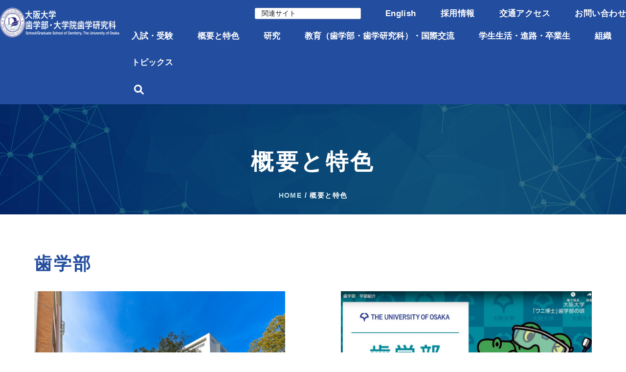

--- FILE ---
content_type: text/html; charset=UTF-8
request_url: https://www.dent.osaka-u.ac.jp/features
body_size: 74333
content:
<!DOCTYPE html>
<html lang="ja">

<head>
<!-- Google tag (gtag.js) -->
<script async src="https://www.googletagmanager.com/gtag/js?id=G-X70ZC1ZTK7"></script>
<script>
  window.dataLayer = window.dataLayer || [];
  function gtag(){dataLayer.push(arguments);}
  gtag('js', new Date());

  gtag('config', 'G-X70ZC1ZTK7');
</script>

	<meta charset="UTF-8">
	<meta name="viewport" content="width=device-width, initial-scale=1.0">
	<link rel="profile" href="http://gmpg.org/xfn/11">
	<link rel="pingback" href="https://www.dent.osaka-u.ac.jp/xmlrpc.php">
	<link rel="stylesheet" href="https://use.fontawesome.com/releases/v5.0.8/css/solid.css" integrity="sha384-v2Tw72dyUXeU3y4aM2Y0tBJQkGfplr39mxZqlTBDUZAb9BGoC40+rdFCG0m10lXk" crossorigin="anonymous">
	<link rel="stylesheet" href="https://use.fontawesome.com/releases/v5.0.8/css/fontawesome.css" integrity="sha384-q3jl8XQu1OpdLgGFvNRnPdj5VIlCvgsDQTQB6owSOHWlAurxul7f+JpUOVdAiJ5P" crossorigin="anonymous">
	<link href="https://use.fontawesome.com/releases/v5.6.1/css/all.css" rel="stylesheet">
	<link href="https://fonts.googleapis.com/icon?family=Material+Icons" rel="stylesheet">
				<link rel="shortcut icon" href="https://www.dent.osaka-u.ac.jp/wp-content/themes/oudent_theme/assets/images/favicon.png">
			<title>概要と特色 &#8211; 大阪大学歯学部・大学院歯学研究科 ｜ 公式ウェブサイト</title>
<meta name='robots' content='max-image-preview:large' />
<link rel='dns-prefetch' href='//cdnjs.cloudflare.com' />
<link rel='dns-prefetch' href='//ajax.googleapis.com' />
<link rel='dns-prefetch' href='//fonts.googleapis.com' />
<link rel="alternate" type="application/rss+xml" title="大阪大学歯学部・大学院歯学研究科 ｜ 公式ウェブサイト &raquo; フィード" href="https://www.dent.osaka-u.ac.jp/feed" />
<link rel="alternate" type="application/rss+xml" title="大阪大学歯学部・大学院歯学研究科 ｜ 公式ウェブサイト &raquo; コメントフィード" href="https://www.dent.osaka-u.ac.jp/comments/feed" />
<link rel="alternate" title="oEmbed (JSON)" type="application/json+oembed" href="https://www.dent.osaka-u.ac.jp/wp-json/oembed/1.0/embed?url=https%3A%2F%2Fwww.dent.osaka-u.ac.jp%2Ffeatures" />
<link rel="alternate" title="oEmbed (XML)" type="text/xml+oembed" href="https://www.dent.osaka-u.ac.jp/wp-json/oembed/1.0/embed?url=https%3A%2F%2Fwww.dent.osaka-u.ac.jp%2Ffeatures&#038;format=xml" />
<style id='wp-img-auto-sizes-contain-inline-css' type='text/css'>
img:is([sizes=auto i],[sizes^="auto," i]){contain-intrinsic-size:3000px 1500px}
/*# sourceURL=wp-img-auto-sizes-contain-inline-css */
</style>
<style id='wp-emoji-styles-inline-css' type='text/css'>

	img.wp-smiley, img.emoji {
		display: inline !important;
		border: none !important;
		box-shadow: none !important;
		height: 1em !important;
		width: 1em !important;
		margin: 0 0.07em !important;
		vertical-align: -0.1em !important;
		background: none !important;
		padding: 0 !important;
	}
/*# sourceURL=wp-emoji-styles-inline-css */
</style>
<style id='wp-block-library-inline-css' type='text/css'>
:root{--wp-block-synced-color:#7a00df;--wp-block-synced-color--rgb:122,0,223;--wp-bound-block-color:var(--wp-block-synced-color);--wp-editor-canvas-background:#ddd;--wp-admin-theme-color:#007cba;--wp-admin-theme-color--rgb:0,124,186;--wp-admin-theme-color-darker-10:#006ba1;--wp-admin-theme-color-darker-10--rgb:0,107,160.5;--wp-admin-theme-color-darker-20:#005a87;--wp-admin-theme-color-darker-20--rgb:0,90,135;--wp-admin-border-width-focus:2px}@media (min-resolution:192dpi){:root{--wp-admin-border-width-focus:1.5px}}.wp-element-button{cursor:pointer}:root .has-very-light-gray-background-color{background-color:#eee}:root .has-very-dark-gray-background-color{background-color:#313131}:root .has-very-light-gray-color{color:#eee}:root .has-very-dark-gray-color{color:#313131}:root .has-vivid-green-cyan-to-vivid-cyan-blue-gradient-background{background:linear-gradient(135deg,#00d084,#0693e3)}:root .has-purple-crush-gradient-background{background:linear-gradient(135deg,#34e2e4,#4721fb 50%,#ab1dfe)}:root .has-hazy-dawn-gradient-background{background:linear-gradient(135deg,#faaca8,#dad0ec)}:root .has-subdued-olive-gradient-background{background:linear-gradient(135deg,#fafae1,#67a671)}:root .has-atomic-cream-gradient-background{background:linear-gradient(135deg,#fdd79a,#004a59)}:root .has-nightshade-gradient-background{background:linear-gradient(135deg,#330968,#31cdcf)}:root .has-midnight-gradient-background{background:linear-gradient(135deg,#020381,#2874fc)}:root{--wp--preset--font-size--normal:16px;--wp--preset--font-size--huge:42px}.has-regular-font-size{font-size:1em}.has-larger-font-size{font-size:2.625em}.has-normal-font-size{font-size:var(--wp--preset--font-size--normal)}.has-huge-font-size{font-size:var(--wp--preset--font-size--huge)}.has-text-align-center{text-align:center}.has-text-align-left{text-align:left}.has-text-align-right{text-align:right}.has-fit-text{white-space:nowrap!important}#end-resizable-editor-section{display:none}.aligncenter{clear:both}.items-justified-left{justify-content:flex-start}.items-justified-center{justify-content:center}.items-justified-right{justify-content:flex-end}.items-justified-space-between{justify-content:space-between}.screen-reader-text{border:0;clip-path:inset(50%);height:1px;margin:-1px;overflow:hidden;padding:0;position:absolute;width:1px;word-wrap:normal!important}.screen-reader-text:focus{background-color:#ddd;clip-path:none;color:#444;display:block;font-size:1em;height:auto;left:5px;line-height:normal;padding:15px 23px 14px;text-decoration:none;top:5px;width:auto;z-index:100000}html :where(.has-border-color){border-style:solid}html :where([style*=border-top-color]){border-top-style:solid}html :where([style*=border-right-color]){border-right-style:solid}html :where([style*=border-bottom-color]){border-bottom-style:solid}html :where([style*=border-left-color]){border-left-style:solid}html :where([style*=border-width]){border-style:solid}html :where([style*=border-top-width]){border-top-style:solid}html :where([style*=border-right-width]){border-right-style:solid}html :where([style*=border-bottom-width]){border-bottom-style:solid}html :where([style*=border-left-width]){border-left-style:solid}html :where(img[class*=wp-image-]){height:auto;max-width:100%}:where(figure){margin:0 0 1em}html :where(.is-position-sticky){--wp-admin--admin-bar--position-offset:var(--wp-admin--admin-bar--height,0px)}@media screen and (max-width:600px){html :where(.is-position-sticky){--wp-admin--admin-bar--position-offset:0px}}

/*# sourceURL=wp-block-library-inline-css */
</style><style id='global-styles-inline-css' type='text/css'>
:root{--wp--preset--aspect-ratio--square: 1;--wp--preset--aspect-ratio--4-3: 4/3;--wp--preset--aspect-ratio--3-4: 3/4;--wp--preset--aspect-ratio--3-2: 3/2;--wp--preset--aspect-ratio--2-3: 2/3;--wp--preset--aspect-ratio--16-9: 16/9;--wp--preset--aspect-ratio--9-16: 9/16;--wp--preset--color--black: #000000;--wp--preset--color--cyan-bluish-gray: #abb8c3;--wp--preset--color--white: #ffffff;--wp--preset--color--pale-pink: #f78da7;--wp--preset--color--vivid-red: #cf2e2e;--wp--preset--color--luminous-vivid-orange: #ff6900;--wp--preset--color--luminous-vivid-amber: #fcb900;--wp--preset--color--light-green-cyan: #7bdcb5;--wp--preset--color--vivid-green-cyan: #00d084;--wp--preset--color--pale-cyan-blue: #8ed1fc;--wp--preset--color--vivid-cyan-blue: #0693e3;--wp--preset--color--vivid-purple: #9b51e0;--wp--preset--gradient--vivid-cyan-blue-to-vivid-purple: linear-gradient(135deg,rgb(6,147,227) 0%,rgb(155,81,224) 100%);--wp--preset--gradient--light-green-cyan-to-vivid-green-cyan: linear-gradient(135deg,rgb(122,220,180) 0%,rgb(0,208,130) 100%);--wp--preset--gradient--luminous-vivid-amber-to-luminous-vivid-orange: linear-gradient(135deg,rgb(252,185,0) 0%,rgb(255,105,0) 100%);--wp--preset--gradient--luminous-vivid-orange-to-vivid-red: linear-gradient(135deg,rgb(255,105,0) 0%,rgb(207,46,46) 100%);--wp--preset--gradient--very-light-gray-to-cyan-bluish-gray: linear-gradient(135deg,rgb(238,238,238) 0%,rgb(169,184,195) 100%);--wp--preset--gradient--cool-to-warm-spectrum: linear-gradient(135deg,rgb(74,234,220) 0%,rgb(151,120,209) 20%,rgb(207,42,186) 40%,rgb(238,44,130) 60%,rgb(251,105,98) 80%,rgb(254,248,76) 100%);--wp--preset--gradient--blush-light-purple: linear-gradient(135deg,rgb(255,206,236) 0%,rgb(152,150,240) 100%);--wp--preset--gradient--blush-bordeaux: linear-gradient(135deg,rgb(254,205,165) 0%,rgb(254,45,45) 50%,rgb(107,0,62) 100%);--wp--preset--gradient--luminous-dusk: linear-gradient(135deg,rgb(255,203,112) 0%,rgb(199,81,192) 50%,rgb(65,88,208) 100%);--wp--preset--gradient--pale-ocean: linear-gradient(135deg,rgb(255,245,203) 0%,rgb(182,227,212) 50%,rgb(51,167,181) 100%);--wp--preset--gradient--electric-grass: linear-gradient(135deg,rgb(202,248,128) 0%,rgb(113,206,126) 100%);--wp--preset--gradient--midnight: linear-gradient(135deg,rgb(2,3,129) 0%,rgb(40,116,252) 100%);--wp--preset--font-size--small: 13px;--wp--preset--font-size--medium: 20px;--wp--preset--font-size--large: 36px;--wp--preset--font-size--x-large: 42px;--wp--preset--spacing--20: 0.44rem;--wp--preset--spacing--30: 0.67rem;--wp--preset--spacing--40: 1rem;--wp--preset--spacing--50: 1.5rem;--wp--preset--spacing--60: 2.25rem;--wp--preset--spacing--70: 3.38rem;--wp--preset--spacing--80: 5.06rem;--wp--preset--shadow--natural: 6px 6px 9px rgba(0, 0, 0, 0.2);--wp--preset--shadow--deep: 12px 12px 50px rgba(0, 0, 0, 0.4);--wp--preset--shadow--sharp: 6px 6px 0px rgba(0, 0, 0, 0.2);--wp--preset--shadow--outlined: 6px 6px 0px -3px rgb(255, 255, 255), 6px 6px rgb(0, 0, 0);--wp--preset--shadow--crisp: 6px 6px 0px rgb(0, 0, 0);}:where(.is-layout-flex){gap: 0.5em;}:where(.is-layout-grid){gap: 0.5em;}body .is-layout-flex{display: flex;}.is-layout-flex{flex-wrap: wrap;align-items: center;}.is-layout-flex > :is(*, div){margin: 0;}body .is-layout-grid{display: grid;}.is-layout-grid > :is(*, div){margin: 0;}:where(.wp-block-columns.is-layout-flex){gap: 2em;}:where(.wp-block-columns.is-layout-grid){gap: 2em;}:where(.wp-block-post-template.is-layout-flex){gap: 1.25em;}:where(.wp-block-post-template.is-layout-grid){gap: 1.25em;}.has-black-color{color: var(--wp--preset--color--black) !important;}.has-cyan-bluish-gray-color{color: var(--wp--preset--color--cyan-bluish-gray) !important;}.has-white-color{color: var(--wp--preset--color--white) !important;}.has-pale-pink-color{color: var(--wp--preset--color--pale-pink) !important;}.has-vivid-red-color{color: var(--wp--preset--color--vivid-red) !important;}.has-luminous-vivid-orange-color{color: var(--wp--preset--color--luminous-vivid-orange) !important;}.has-luminous-vivid-amber-color{color: var(--wp--preset--color--luminous-vivid-amber) !important;}.has-light-green-cyan-color{color: var(--wp--preset--color--light-green-cyan) !important;}.has-vivid-green-cyan-color{color: var(--wp--preset--color--vivid-green-cyan) !important;}.has-pale-cyan-blue-color{color: var(--wp--preset--color--pale-cyan-blue) !important;}.has-vivid-cyan-blue-color{color: var(--wp--preset--color--vivid-cyan-blue) !important;}.has-vivid-purple-color{color: var(--wp--preset--color--vivid-purple) !important;}.has-black-background-color{background-color: var(--wp--preset--color--black) !important;}.has-cyan-bluish-gray-background-color{background-color: var(--wp--preset--color--cyan-bluish-gray) !important;}.has-white-background-color{background-color: var(--wp--preset--color--white) !important;}.has-pale-pink-background-color{background-color: var(--wp--preset--color--pale-pink) !important;}.has-vivid-red-background-color{background-color: var(--wp--preset--color--vivid-red) !important;}.has-luminous-vivid-orange-background-color{background-color: var(--wp--preset--color--luminous-vivid-orange) !important;}.has-luminous-vivid-amber-background-color{background-color: var(--wp--preset--color--luminous-vivid-amber) !important;}.has-light-green-cyan-background-color{background-color: var(--wp--preset--color--light-green-cyan) !important;}.has-vivid-green-cyan-background-color{background-color: var(--wp--preset--color--vivid-green-cyan) !important;}.has-pale-cyan-blue-background-color{background-color: var(--wp--preset--color--pale-cyan-blue) !important;}.has-vivid-cyan-blue-background-color{background-color: var(--wp--preset--color--vivid-cyan-blue) !important;}.has-vivid-purple-background-color{background-color: var(--wp--preset--color--vivid-purple) !important;}.has-black-border-color{border-color: var(--wp--preset--color--black) !important;}.has-cyan-bluish-gray-border-color{border-color: var(--wp--preset--color--cyan-bluish-gray) !important;}.has-white-border-color{border-color: var(--wp--preset--color--white) !important;}.has-pale-pink-border-color{border-color: var(--wp--preset--color--pale-pink) !important;}.has-vivid-red-border-color{border-color: var(--wp--preset--color--vivid-red) !important;}.has-luminous-vivid-orange-border-color{border-color: var(--wp--preset--color--luminous-vivid-orange) !important;}.has-luminous-vivid-amber-border-color{border-color: var(--wp--preset--color--luminous-vivid-amber) !important;}.has-light-green-cyan-border-color{border-color: var(--wp--preset--color--light-green-cyan) !important;}.has-vivid-green-cyan-border-color{border-color: var(--wp--preset--color--vivid-green-cyan) !important;}.has-pale-cyan-blue-border-color{border-color: var(--wp--preset--color--pale-cyan-blue) !important;}.has-vivid-cyan-blue-border-color{border-color: var(--wp--preset--color--vivid-cyan-blue) !important;}.has-vivid-purple-border-color{border-color: var(--wp--preset--color--vivid-purple) !important;}.has-vivid-cyan-blue-to-vivid-purple-gradient-background{background: var(--wp--preset--gradient--vivid-cyan-blue-to-vivid-purple) !important;}.has-light-green-cyan-to-vivid-green-cyan-gradient-background{background: var(--wp--preset--gradient--light-green-cyan-to-vivid-green-cyan) !important;}.has-luminous-vivid-amber-to-luminous-vivid-orange-gradient-background{background: var(--wp--preset--gradient--luminous-vivid-amber-to-luminous-vivid-orange) !important;}.has-luminous-vivid-orange-to-vivid-red-gradient-background{background: var(--wp--preset--gradient--luminous-vivid-orange-to-vivid-red) !important;}.has-very-light-gray-to-cyan-bluish-gray-gradient-background{background: var(--wp--preset--gradient--very-light-gray-to-cyan-bluish-gray) !important;}.has-cool-to-warm-spectrum-gradient-background{background: var(--wp--preset--gradient--cool-to-warm-spectrum) !important;}.has-blush-light-purple-gradient-background{background: var(--wp--preset--gradient--blush-light-purple) !important;}.has-blush-bordeaux-gradient-background{background: var(--wp--preset--gradient--blush-bordeaux) !important;}.has-luminous-dusk-gradient-background{background: var(--wp--preset--gradient--luminous-dusk) !important;}.has-pale-ocean-gradient-background{background: var(--wp--preset--gradient--pale-ocean) !important;}.has-electric-grass-gradient-background{background: var(--wp--preset--gradient--electric-grass) !important;}.has-midnight-gradient-background{background: var(--wp--preset--gradient--midnight) !important;}.has-small-font-size{font-size: var(--wp--preset--font-size--small) !important;}.has-medium-font-size{font-size: var(--wp--preset--font-size--medium) !important;}.has-large-font-size{font-size: var(--wp--preset--font-size--large) !important;}.has-x-large-font-size{font-size: var(--wp--preset--font-size--x-large) !important;}
/*# sourceURL=global-styles-inline-css */
</style>

<style id='classic-theme-styles-inline-css' type='text/css'>
/*! This file is auto-generated */
.wp-block-button__link{color:#fff;background-color:#32373c;border-radius:9999px;box-shadow:none;text-decoration:none;padding:calc(.667em + 2px) calc(1.333em + 2px);font-size:1.125em}.wp-block-file__button{background:#32373c;color:#fff;text-decoration:none}
/*# sourceURL=/wp-includes/css/classic-themes.min.css */
</style>
<link rel='stylesheet' id='fontawesom-all-min-css' href='https://cdnjs.cloudflare.com/ajax/libs/font-awesome/6.1.1/css/all.min.css?ver=787a9e3b988c618c70e32a0a4979562d' type='text/css' media='all' />
<link rel='stylesheet' id='fontawesom-brands-min-css' href='https://cdnjs.cloudflare.com/ajax/libs/font-awesome/6.1.1/css/brands.min.css?ver=787a9e3b988c618c70e32a0a4979562d' type='text/css' media='all' />
<link rel='stylesheet' id='parent-style-css' href='https://www.dent.osaka-u.ac.jp/wp-content/themes/oudent_theme/style.css?ver=787a9e3b988c618c70e32a0a4979562d' type='text/css' media='all' />
<link rel='stylesheet' id='child-style-css' href='https://www.dent.osaka-u.ac.jp/wp-content/themes/oudent_theme/style.css?ver=787a9e3b988c618c70e32a0a4979562d' type='text/css' media='all' />
<link rel='stylesheet' id='universal-theme-plugin-js_composer-css' href='https://www.dent.osaka-u.ac.jp/wp-content/themes/oudent_theme/assets/css/universal-theme-plugins/js_composer.min.css?250804124321&#038;ver=787a9e3b988c618c70e32a0a4979562d' type='text/css' media='all' />
<link rel='stylesheet' id='universal-theme-plugin-vc-css' href='https://www.dent.osaka-u.ac.jp/wp-content/themes/oudent_theme/assets/css/universal-theme-plugins/vc.css?250804124321&#038;ver=787a9e3b988c618c70e32a0a4979562d' type='text/css' media='all' />
<link rel='stylesheet' id='global-style-css' href='https://www.dent.osaka-u.ac.jp/wp-content/themes/oudent_theme/assets/css/global.css?250804124321&#038;ver=787a9e3b988c618c70e32a0a4979562d' type='text/css' media='all' />
<link rel='stylesheet' id='header-style-css' href='https://www.dent.osaka-u.ac.jp/wp-content/themes/oudent_theme/assets/css/header.css?250804124321&#038;ver=787a9e3b988c618c70e32a0a4979562d' type='text/css' media='all' />
<link rel='stylesheet' id='footer-style-css' href='https://www.dent.osaka-u.ac.jp/wp-content/themes/oudent_theme/assets/css/footer.css?250804124321&#038;ver=787a9e3b988c618c70e32a0a4979562d' type='text/css' media='all' />
<link rel='stylesheet' id='elements-style-css' href='https://www.dent.osaka-u.ac.jp/wp-content/themes/oudent_theme/assets/css/elements.css?250804124321&#038;ver=787a9e3b988c618c70e32a0a4979562d' type='text/css' media='all' />
<link rel='stylesheet' id='margin-style-css' href='https://www.dent.osaka-u.ac.jp/wp-content/themes/oudent_theme/assets/css/margin.css?250804124321&#038;ver=787a9e3b988c618c70e32a0a4979562d' type='text/css' media='all' />
<link rel='stylesheet' id='keyvisual-style-css' href='https://www.dent.osaka-u.ac.jp/wp-content/themes/oudent_theme/assets/css/keyvisual.css?250804124321&#038;ver=787a9e3b988c618c70e32a0a4979562d' type='text/css' media='all' />
<link rel='stylesheet' id='bootstrap-css' href='https://www.dent.osaka-u.ac.jp/wp-content/themes/oudent_theme/assets/css/bootstrap.css?ver=787a9e3b988c618c70e32a0a4979562d' type='text/css' media='all' />
<link rel='stylesheet' id='universal-fonts-css' href='https://fonts.googleapis.com/css?family=Raleway%3A100%2C200%2C300%2C400%2C500%2C600%2C700%2C800%2C900%7CRoboto+Mono%3A100%2C400%7CCaveat%7CGreat+Vibes&#038;subset=latin%2Clatin-ext' type='text/css' media='all' />
<link rel='stylesheet' id='universal-style-css' href='https://www.dent.osaka-u.ac.jp/wp-content/themes/oudent_theme/style.css?ver=787a9e3b988c618c70e32a0a4979562d' type='text/css' media='all' />
<link rel='stylesheet' id='universal-style-css-css' href='https://www.dent.osaka-u.ac.jp/wp-content/themes/oudent_theme/assets/css/theme-style.css?ver=787a9e3b988c618c70e32a0a4979562d' type='text/css' media='all' />
<link rel='stylesheet' id='fontawesome-icons-css' href='https://www.dent.osaka-u.ac.jp/wp-content/themes/oudent_theme/assets/css/font-awesome.min.css?ver=787a9e3b988c618c70e32a0a4979562d' type='text/css' media='all' />
<link rel='stylesheet' id='ionicons-icons-css' href='https://www.dent.osaka-u.ac.jp/wp-content/themes/oudent_theme/assets/css/ionicons.min.css?ver=787a9e3b988c618c70e32a0a4979562d' type='text/css' media='all' />
<link rel='stylesheet' id='owl-carousel-css' href='https://www.dent.osaka-u.ac.jp/wp-content/themes/oudent_theme/assets/css/owl.carousel.css?ver=787a9e3b988c618c70e32a0a4979562d' type='text/css' media='all' />
<link rel='stylesheet' id='swipebox-css' href='https://www.dent.osaka-u.ac.jp/wp-content/themes/oudent_theme/assets/css/swipebox.css?ver=787a9e3b988c618c70e32a0a4979562d' type='text/css' media='all' />
<link rel='stylesheet' id='animate-css' href='https://www.dent.osaka-u.ac.jp/wp-content/themes/oudent_theme/assets/css/animate.css?ver=787a9e3b988c618c70e32a0a4979562d' type='text/css' media='all' />
<link rel='stylesheet' id='universal-woocommerce-css' href='https://www.dent.osaka-u.ac.jp/wp-content/themes/oudent_theme/assets/css/woocommerce.css?ver=787a9e3b988c618c70e32a0a4979562d' type='text/css' media='all' />
<link rel='stylesheet' id='universal-responsive-css' href='https://www.dent.osaka-u.ac.jp/wp-content/themes/oudent_theme/assets/css/responsive.css?ver=787a9e3b988c618c70e32a0a4979562d' type='text/css' media='all' />
<style id='universal-responsive-inline-css' type='text/css'>
.intro-body h1,.intro-body h2,.intro-body h3,.intro-body h4,.intro-body h5,.intro-body h6 { color: #ffffff}
.tag-body h1,.tag-body h2,.tag-body h3,.tag-body h4,.tag-body h5,.tag-body h6 { color: #ffffff}
.breadcrumbs, .breadcrumbs a, .breadcrumbs span { color: #ffffff}
.menu-transparent .navbar .nav > li > a { color: #ffffff}
.menu-transparent .navbar .search-icon-header a i { color: #ffffff}
.menu-transparent .navbar .universal_head_cart i { color: #ffffff}
.cart_search_block .menu-divider { border-right: 1px solid #ffffff}
.tag_line_image .tag_line_author, .tag_line_image .tag_line_author a { color: #ffffff}
.tag_line_image .tag_line_date { color: #ffffff}
.intro-body .icon-big { color: #ffffff} 
/* Custom CSS END */
/*# sourceURL=universal-responsive-inline-css */
</style>
<script type="text/javascript" src="//ajax.googleapis.com/ajax/libs/jquery/1.12.4/jquery.min.js?ver=787a9e3b988c618c70e32a0a4979562d" id="jquery-js"></script>
<script type="text/javascript" src="https://cdnjs.cloudflare.com/ajax/libs/font-awesome/6.1.1/js/all.min.js?ver=787a9e3b988c618c70e32a0a4979562d" id="fontawesom-all-min-js-js"></script>
<script type="text/javascript" src="https://cdnjs.cloudflare.com/ajax/libs/font-awesome/6.1.1/js/brands.min.js?ver=787a9e3b988c618c70e32a0a4979562d" id="fontawesom-brands-min-js-js"></script>
<script type="text/javascript" src="https://www.dent.osaka-u.ac.jp/wp-content/themes/oudent_theme/js/anchor-position.js?250804124321&amp;ver=787a9e3b988c618c70e32a0a4979562d" id="anchor-position-js"></script>
<script type="text/javascript" src="https://www.dent.osaka-u.ac.jp/wp-content/themes/oudent_theme/js/table-design-rowspan.js?250804124321&amp;ver=787a9e3b988c618c70e32a0a4979562d" id="table-design-rowspan-js"></script>
<script type="text/javascript" src="//ajax.googleapis.com/ajax/libs/jquery/1.12.4/jquery.min.js?ver=787a9e3b988c618c70e32a0a4979562d" id="jquery-core-js"></script>
<script type="text/javascript" src="//cdnjs.cloudflare.com/ajax/libs/jquery-migrate/1.4.1/jquery-migrate.min.js?ver=787a9e3b988c618c70e32a0a4979562d" id="jquery-migrate-js"></script>
<link rel="https://api.w.org/" href="https://www.dent.osaka-u.ac.jp/wp-json/" /><link rel="alternate" title="JSON" type="application/json" href="https://www.dent.osaka-u.ac.jp/wp-json/wp/v2/pages/2117" /><link rel="EditURI" type="application/rsd+xml" title="RSD" href="https://www.dent.osaka-u.ac.jp/xmlrpc.php?rsd" />

<link rel="canonical" href="https://www.dent.osaka-u.ac.jp/features" />
<link rel='shortlink' href='https://www.dent.osaka-u.ac.jp/?p=2117' />
		<style type="text/css" id="wp-custom-css">
			p a {
	color: #1e50a2;
  text-decoration: underline;
  text-decoration-style: dotted;
  text-underline-offset: 2px;
  text-decoration-color: rgba(0, 0, 0, .3);
  text-decoration-thickness: 1px;
}		</style>
		</head>

<body id="page-top" class="wp-singular page-template-default page page-id-2117 page-parent wp-theme-oudent_theme">
	<!-- 印刷用ヘッダー -->
	<div class="print_header">
		<div class="print_header_logo">
			<img src="https://www.dent.osaka-u.ac.jp/wp-content/themes/oudent_theme/assets/images/logo_b.png" height="80px">
		</div>
		<div class="print_header_title">
			概要と特色		</div>
		<div class="print_header_timestanp">
			2026-01-19 22:29		</div>
	</div>
	<!-- 印刷用ヘッダー -->
		<div id="preloader">
			<div id="status"></div>
		</div>
	<a href="#top" class="scroll-top scroll-top-hidden"><i class="fa fa-angle-up"></i></a>
	<div class="wrapper">
		<div class="header">
			
<nav class="navbar navbar-wrap navbar-custom navbar-fixed-top menu-wrap">
	<div class="container full">
		<div class="row">
			<div class="header-left">
				<div class="logo">

					<a href="https://www.dent.osaka-u.ac.jp/" title="大阪大学歯学部・大学院歯学研究科 ｜ 公式ウェブサイト">
						<img src="https://www.dent.osaka-u.ac.jp/wp-content/themes/oudent_theme/assets/images/logo_w.png" class="logowhite" alt="概要と特色">
						<img src="https://www.dent.osaka-u.ac.jp/wp-content/themes/oudent_theme/assets/images/logo_b.png" class="logodark" alt="概要と特色">

					</a>

				</div>
			</div>
			<div class="header-right">

									<div class="menu-center">
						<div class="menu-responsive desktop">
							<div class="menu-first-line">
								<select name="sort" onchange="location.href=value;" class="form-select relatedsites-select" aria-label="Default select example">
									<option value="">&nbsp;&nbsp;関連サイト</option>
									<option value="https://www.dent.osaka-u.ac.jp/gakunai/gakunai-portal">&nbsp;&nbsp;&nbsp;&nbsp;&nbsp;学内専用ページ</option><option value="https://hospital.dent.osaka-u.ac.jp/">&nbsp;&nbsp;&nbsp;&nbsp;&nbsp;大阪大学歯学部附属病院</option><option value="https://kenshu.dent.osaka-u.ac.jp/index.html">&nbsp;&nbsp;&nbsp;&nbsp;&nbsp;歯科医師臨床研修センター</option><option value="https://web.dent.osaka-u.ac.jp/~dentec/">&nbsp;&nbsp;&nbsp;&nbsp;&nbsp;歯学部附属歯科技工士学校</option><option value="https://ouds.dent.osaka-u.ac.jp/index.html">&nbsp;&nbsp;&nbsp;&nbsp;&nbsp;大阪大学歯学会</option><option value="https://www.ousda.jp/index.php">&nbsp;&nbsp;&nbsp;&nbsp;&nbsp;大阪大学歯学部同窓会</option><option value="https://endai.umin.ac.jp/endai/fulltext/">&nbsp;&nbsp;&nbsp;&nbsp;&nbsp;UMIN医療・生物系電子図書館</option><option value="https://www.osaka-u.ac.jp/ja/">&nbsp;&nbsp;&nbsp;&nbsp;&nbsp;大阪大学</option>								</select>
								<div class="contact-icon-wrap">
									<ul id="menu-1%e8%a1%8c%e7%9b%ae%e3%81%ae%e3%83%98%e3%83%83%e3%83%80%e3%83%bc%e3%83%a1%e3%83%8b%e3%83%a5%e3%83%bc" class="contact-icon-header"><li id="menu-item-3135" class="menu-item menu-item-type-custom menu-item-object-custom menu-item-3135"><a href="https://global.dent.osaka-u.ac.jp/">English</a></li>
<li id="menu-item-3136" class="menu-item menu-item-type-post_type menu-item-object-page menu-item-3136"><a href="https://www.dent.osaka-u.ac.jp/recruitment">採用情報</a></li>
<li id="menu-item-4307" class="menu-item menu-item-type-post_type menu-item-object-page menu-item-4307"><a href="https://www.dent.osaka-u.ac.jp/access">交通アクセス</a></li>
<li id="menu-item-4308" class="menu-item menu-item-type-post_type menu-item-object-page menu-item-4308"><a href="https://www.dent.osaka-u.ac.jp/inquiry">お問い合わせ</a></li>
</ul>								</div>
							</div>
							<div class="collapse navbar-collapse navbar-main-collapse pull-left responsive-menu">
								<ul id="menu-global-navigation-menu" class="nav navbar-nav"><li id="menu-item-2161" class="menu-item menu-item-type-post_type menu-item-object-page menu-item-has-children menu-item-2161"><a href="https://www.dent.osaka-u.ac.jp/admissions">入試・受験</a>
<ul class="dropdown-menu">
	<li id="menu-item-13872" class="menu-item menu-item-type-post_type menu-item-object-page menu-item-13872"><a href="https://www.dent.osaka-u.ac.jp/admissions/undergraduate">歯学部入試</a></li>
	<li id="menu-item-13873" class="menu-item menu-item-type-post_type menu-item-object-page menu-item-13873"><a href="https://www.dent.osaka-u.ac.jp/admissions/doctor">大学院入試</a></li>
</ul>
</li>
<li id="menu-item-2163" class="menu-item menu-item-type-post_type menu-item-object-page current-menu-item page_item page-item-2117 current_page_item menu-item-has-children menu-item-2163"><a href="https://www.dent.osaka-u.ac.jp/features" aria-current="page">概要と特色</a>
<ul class="dropdown-menu">
	<li id="menu-item-13874" class="menu-item menu-item-type-post_type menu-item-object-page menu-item-13874"><a href="https://www.dent.osaka-u.ac.jp/features/page-2220">歯学部の特色</a></li>
	<li id="menu-item-13875" class="menu-item menu-item-type-post_type menu-item-object-page menu-item-13875"><a href="https://www.dent.osaka-u.ac.jp/features/page-2225">歯学研究科の特色</a></li>
	<li id="menu-item-13876" class="menu-item menu-item-type-post_type menu-item-object-page menu-item-13876"><a href="https://www.dent.osaka-u.ac.jp/features/forum">市民フォーラム</a></li>
	<li id="menu-item-13877" class="menu-item menu-item-type-post_type menu-item-object-page menu-item-13877"><a href="https://www.dent.osaka-u.ac.jp/features/media">メディア掲載情報</a></li>
	<li id="menu-item-13878" class="menu-item menu-item-type-post_type menu-item-object-page menu-item-13878"><a href="https://www.dent.osaka-u.ac.jp/features/publications">刊行物のご案内</a></li>
</ul>
</li>
<li id="menu-item-2164" class="menu-item menu-item-type-post_type menu-item-object-page menu-item-has-children menu-item-2164"><a href="https://www.dent.osaka-u.ac.jp/research">研究</a>
<ul class="dropdown-menu">
	<li id="menu-item-13879" class="menu-item menu-item-type-post_type menu-item-object-page menu-item-13879"><a href="https://www.dent.osaka-u.ac.jp/research/page-2127">動画による講座の紹介</a></li>
	<li id="menu-item-13880" class="menu-item menu-item-type-post_type menu-item-object-page menu-item-13880"><a href="https://www.dent.osaka-u.ac.jp/research/page-3244">教員一覧</a></li>
	<li id="menu-item-13881" class="menu-item menu-item-type-post_type menu-item-object-page menu-item-13881"><a href="https://www.dent.osaka-u.ac.jp/research/page-2587">臨床研究</a></li>
</ul>
</li>
<li id="menu-item-2165" class="menu-item menu-item-type-post_type menu-item-object-page menu-item-has-children menu-item-2165"><a href="https://www.dent.osaka-u.ac.jp/education">教育（歯学部・歯学研究科）・国際交流</a>
<ul class="dropdown-menu">
	<li id="menu-item-13882" class="menu-item menu-item-type-post_type menu-item-object-page menu-item-13882"><a href="https://www.dent.osaka-u.ac.jp/education/policy">教育目標および各ポリシー</a></li>
	<li id="menu-item-13883" class="menu-item menu-item-type-post_type menu-item-object-page menu-item-13883"><a href="https://www.dent.osaka-u.ac.jp/education/page-6380">カリキュラム</a></li>
	<li id="menu-item-13884" class="menu-item menu-item-type-post_type menu-item-object-page menu-item-13884"><a href="https://www.dent.osaka-u.ac.jp/education/page-2983">大学院カリキュラム</a></li>
	<li id="menu-item-13885" class="menu-item menu-item-type-post_type menu-item-object-page menu-item-13885"><a href="https://www.dent.osaka-u.ac.jp/education/page-2883">大学院研究発表会</a></li>
	<li id="menu-item-13886" class="menu-item menu-item-type-post_type menu-item-object-page menu-item-13886"><a href="https://www.dent.osaka-u.ac.jp/education/page-2509">博士学位関係</a></li>
	<li id="menu-item-13887" class="menu-item menu-item-type-post_type menu-item-object-page menu-item-13887"><a href="https://www.dent.osaka-u.ac.jp/education/page-5272">部局間学術交流協定校一覧</a></li>
	<li id="menu-item-13888" class="menu-item menu-item-type-post_type menu-item-object-page menu-item-13888"><a href="https://www.dent.osaka-u.ac.jp/education/page-3078">海外留学・留学助成情報</a></li>
</ul>
</li>
<li id="menu-item-2166" class="menu-item menu-item-type-post_type menu-item-object-page menu-item-has-children menu-item-2166"><a href="https://www.dent.osaka-u.ac.jp/future">学生生活・進路・卒業生</a>
<ul class="dropdown-menu">
	<li id="menu-item-13889" class="menu-item menu-item-type-post_type menu-item-object-page menu-item-13889"><a href="https://www.dent.osaka-u.ac.jp/future/scholarship">授業料・奨学金制度</a></li>
	<li id="menu-item-13891" class="menu-item menu-item-type-post_type menu-item-object-page menu-item-13891"><a href="https://www.dent.osaka-u.ac.jp/future/page-2479">各種手続き</a></li>
	<li id="menu-item-13892" class="menu-item menu-item-type-post_type menu-item-object-page menu-item-13892"><a href="https://www.dent.osaka-u.ac.jp/future/page-2476">各種証明書の発行</a></li>
	<li id="menu-item-13893" class="menu-item menu-item-type-post_type menu-item-object-page menu-item-13893"><a href="https://www.dent.osaka-u.ac.jp/future/page-3210">歯科医師求人申込み</a></li>
	<li id="menu-item-13894" class="menu-item menu-item-type-post_type menu-item-object-page menu-item-13894"><a href="https://www.dent.osaka-u.ac.jp/future/career">キャリアデザイン</a></li>
</ul>
</li>
<li id="menu-item-13871" class="menu-item menu-item-type-post_type menu-item-object-page menu-item-13871"><a href="https://www.dent.osaka-u.ac.jp/organization">組織</a></li>
<li id="menu-item-2162" class="menu-item menu-item-type-taxonomy menu-item-object-category menu-item-2162"><a href="https://www.dent.osaka-u.ac.jp/news-events/topics">トピックス</a></li>
</ul>								<ul class="cart_search_block">
									<li>
										<div class="search-icon-header">
											<a href="#"><i class="fa fa-search fa-lg"></i></a>
											<div class="black-search-block">
												<div class="black-search-table">
													<div class="black-search-table-cell">
														<div>
															<form role="search" method="get" id="searchform" action="https://www.dent.osaka-u.ac.jp/">
																<input type="text" class="focus-input" placeholder="検索したいワードを入力してください…" value="" name="s" id="s" />
																<input type="submit" id="searchsubmit" value="" />
															</form>
														</div>
													</div>
												</div>
												<div class="close-black-block"><a href="#"><i class="ion-ios-close-empty"></i></a></div>
											</div>
										</div>
									</li>
								</ul>

							</div>
						</div>

						<div class="menu-responsive mobile">
							<div class="burger_universal_normal_holder"><a href="" class="nav-icon3" id="open-button"><span></span><span></span><span></span><span></span><span></span><span></span></a>
							</div>
							<div class="burger_universal_menu_overlay_normal">

								<div class="burger_universal_menu_vertical">
									<div>
										<select name="sort" onchange="location.href=value;" class="form-select relatedsites-select" aria-label="Default select example">
											<option value="">&nbsp;&nbsp;関連サイト</option>
											<option value="https://www.dent.osaka-u.ac.jp/gakunai/gakunai-portal">&nbsp;&nbsp;&nbsp;&nbsp;&nbsp;学内専用ページ</option><option value="https://hospital.dent.osaka-u.ac.jp/">&nbsp;&nbsp;&nbsp;&nbsp;&nbsp;大阪大学歯学部附属病院</option><option value="https://kenshu.dent.osaka-u.ac.jp/index.html">&nbsp;&nbsp;&nbsp;&nbsp;&nbsp;歯科医師臨床研修センター</option><option value="https://web.dent.osaka-u.ac.jp/~dentec/">&nbsp;&nbsp;&nbsp;&nbsp;&nbsp;歯学部附属歯科技工士学校</option><option value="https://ouds.dent.osaka-u.ac.jp/index.html">&nbsp;&nbsp;&nbsp;&nbsp;&nbsp;大阪大学歯学会</option><option value="https://www.ousda.jp/index.php">&nbsp;&nbsp;&nbsp;&nbsp;&nbsp;大阪大学歯学部同窓会</option><option value="https://endai.umin.ac.jp/endai/fulltext/">&nbsp;&nbsp;&nbsp;&nbsp;&nbsp;UMIN医療・生物系電子図書館</option><option value="https://www.osaka-u.ac.jp/ja/">&nbsp;&nbsp;&nbsp;&nbsp;&nbsp;大阪大学</option>										</select>
									</div>
									<div class="menu-1%e8%a1%8c%e7%9b%ae%e3%81%ae%e3%83%98%e3%83%83%e3%83%80%e3%83%bc%e3%83%a1%e3%83%8b%e3%83%a5%e3%83%bc-container"><ul id="menu-1%e8%a1%8c%e7%9b%ae%e3%81%ae%e3%83%98%e3%83%83%e3%83%80%e3%83%bc%e3%83%a1%e3%83%8b%e3%83%a5%e3%83%bc-1" class="burger_universal_main_menu"><li class="menu-item menu-item-type-custom menu-item-object-custom menu-item-3135"><a href="https://global.dent.osaka-u.ac.jp/">English</a></li>
<li class="menu-item menu-item-type-post_type menu-item-object-page menu-item-3136"><a href="https://www.dent.osaka-u.ac.jp/recruitment">採用情報</a></li>
<li class="menu-item menu-item-type-post_type menu-item-object-page menu-item-4307"><a href="https://www.dent.osaka-u.ac.jp/access">交通アクセス</a></li>
<li class="menu-item menu-item-type-post_type menu-item-object-page menu-item-4308"><a href="https://www.dent.osaka-u.ac.jp/inquiry">お問い合わせ</a></li>
</ul></div>									<div class="menu-global-navigation-menu-container"><ul id="menu-global-navigation-menu-1" class="burger_universal_main_menu"><li class="menu-item menu-item-type-post_type menu-item-object-page menu-item-has-children menu-item-2161"><a href="https://www.dent.osaka-u.ac.jp/admissions">入試・受験</a>
<ul class="sub-menu">
	<li class="menu-item menu-item-type-post_type menu-item-object-page menu-item-13872"><a href="https://www.dent.osaka-u.ac.jp/admissions/undergraduate">歯学部入試</a></li>
	<li class="menu-item menu-item-type-post_type menu-item-object-page menu-item-13873"><a href="https://www.dent.osaka-u.ac.jp/admissions/doctor">大学院入試</a></li>
</ul>
</li>
<li class="menu-item menu-item-type-post_type menu-item-object-page current-menu-item page_item page-item-2117 current_page_item menu-item-has-children menu-item-2163"><a href="https://www.dent.osaka-u.ac.jp/features" aria-current="page">概要と特色</a>
<ul class="sub-menu">
	<li class="menu-item menu-item-type-post_type menu-item-object-page menu-item-13874"><a href="https://www.dent.osaka-u.ac.jp/features/page-2220">歯学部の特色</a></li>
	<li class="menu-item menu-item-type-post_type menu-item-object-page menu-item-13875"><a href="https://www.dent.osaka-u.ac.jp/features/page-2225">歯学研究科の特色</a></li>
	<li class="menu-item menu-item-type-post_type menu-item-object-page menu-item-13876"><a href="https://www.dent.osaka-u.ac.jp/features/forum">市民フォーラム</a></li>
	<li class="menu-item menu-item-type-post_type menu-item-object-page menu-item-13877"><a href="https://www.dent.osaka-u.ac.jp/features/media">メディア掲載情報</a></li>
	<li class="menu-item menu-item-type-post_type menu-item-object-page menu-item-13878"><a href="https://www.dent.osaka-u.ac.jp/features/publications">刊行物のご案内</a></li>
</ul>
</li>
<li class="menu-item menu-item-type-post_type menu-item-object-page menu-item-has-children menu-item-2164"><a href="https://www.dent.osaka-u.ac.jp/research">研究</a>
<ul class="sub-menu">
	<li class="menu-item menu-item-type-post_type menu-item-object-page menu-item-13879"><a href="https://www.dent.osaka-u.ac.jp/research/page-2127">動画による講座の紹介</a></li>
	<li class="menu-item menu-item-type-post_type menu-item-object-page menu-item-13880"><a href="https://www.dent.osaka-u.ac.jp/research/page-3244">教員一覧</a></li>
	<li class="menu-item menu-item-type-post_type menu-item-object-page menu-item-13881"><a href="https://www.dent.osaka-u.ac.jp/research/page-2587">臨床研究</a></li>
</ul>
</li>
<li class="menu-item menu-item-type-post_type menu-item-object-page menu-item-has-children menu-item-2165"><a href="https://www.dent.osaka-u.ac.jp/education">教育（歯学部・歯学研究科）・国際交流</a>
<ul class="sub-menu">
	<li class="menu-item menu-item-type-post_type menu-item-object-page menu-item-13882"><a href="https://www.dent.osaka-u.ac.jp/education/policy">教育目標および各ポリシー</a></li>
	<li class="menu-item menu-item-type-post_type menu-item-object-page menu-item-13883"><a href="https://www.dent.osaka-u.ac.jp/education/page-6380">カリキュラム</a></li>
	<li class="menu-item menu-item-type-post_type menu-item-object-page menu-item-13884"><a href="https://www.dent.osaka-u.ac.jp/education/page-2983">大学院カリキュラム</a></li>
	<li class="menu-item menu-item-type-post_type menu-item-object-page menu-item-13885"><a href="https://www.dent.osaka-u.ac.jp/education/page-2883">大学院研究発表会</a></li>
	<li class="menu-item menu-item-type-post_type menu-item-object-page menu-item-13886"><a href="https://www.dent.osaka-u.ac.jp/education/page-2509">博士学位関係</a></li>
	<li class="menu-item menu-item-type-post_type menu-item-object-page menu-item-13887"><a href="https://www.dent.osaka-u.ac.jp/education/page-5272">部局間学術交流協定校一覧</a></li>
	<li class="menu-item menu-item-type-post_type menu-item-object-page menu-item-13888"><a href="https://www.dent.osaka-u.ac.jp/education/page-3078">海外留学・留学助成情報</a></li>
</ul>
</li>
<li class="menu-item menu-item-type-post_type menu-item-object-page menu-item-has-children menu-item-2166"><a href="https://www.dent.osaka-u.ac.jp/future">学生生活・進路・卒業生</a>
<ul class="sub-menu">
	<li class="menu-item menu-item-type-post_type menu-item-object-page menu-item-13889"><a href="https://www.dent.osaka-u.ac.jp/future/scholarship">授業料・奨学金制度</a></li>
	<li class="menu-item menu-item-type-post_type menu-item-object-page menu-item-13891"><a href="https://www.dent.osaka-u.ac.jp/future/page-2479">各種手続き</a></li>
	<li class="menu-item menu-item-type-post_type menu-item-object-page menu-item-13892"><a href="https://www.dent.osaka-u.ac.jp/future/page-2476">各種証明書の発行</a></li>
	<li class="menu-item menu-item-type-post_type menu-item-object-page menu-item-13893"><a href="https://www.dent.osaka-u.ac.jp/future/page-3210">歯科医師求人申込み</a></li>
	<li class="menu-item menu-item-type-post_type menu-item-object-page menu-item-13894"><a href="https://www.dent.osaka-u.ac.jp/future/career">キャリアデザイン</a></li>
</ul>
</li>
<li class="menu-item menu-item-type-post_type menu-item-object-page menu-item-13871"><a href="https://www.dent.osaka-u.ac.jp/organization">組織</a></li>
<li class="menu-item menu-item-type-taxonomy menu-item-object-category menu-item-2162"><a href="https://www.dent.osaka-u.ac.jp/news-events/topics">トピックス</a></li>
</ul></div>									<div class="black-search-table vertical-margin-l">
										<div class="black-search-table-cell">
											<div>
												<form role="search" method="get" id="searchform" action="https://www.dent.osaka-u.ac.jp/">
													<input type="text" class="focus-input" placeholder="検索したいワードを入力してください…" value="" name="s" id="s" />
													<input type="submit" id="searchsubmit" value="" />
												</form>
											</div>
										</div>
									</div>

								</div>
							</div>
						</div>
					</div>
							</div>
		</div>
	</div>

</nav>		</div>
													<div class="pankuzu-title">

        					<div class="page-title-block">
            <div class="tag_line tag_line_image position-initial" data-background="https://www.dent.osaka-u.ac.jp/wp-content/themes/oudent_theme/assets/images/pankuzu-test2.png" style="background-image: url(&quot;https://www.dent.osaka-u.ac.jp/wp-content/themes/oudent_theme/assets/images/pankuzu-test2.png&quot;); top: 455px; opacity: 1;">

							<div class="tag-body tag-body-height">
								<div class="container full">
									<div class="row position-page-title">
										<div class="col-lg-12 col-md-12 col-sm-12 col-xs-12">
																							<h1 class="tag_line_pankuzu margin-page-title">概要と特色</h1>
												<h6 class="tag_line_pankuzu margin-pankuzu"><div id="breadcrumb" class="cf"><a href="https://www.dent.osaka-u.ac.jp" itemprop="url" class="shiraai"><span itemprop="title">HOME</span></a><span>&nbsp;&#047;</span><span class="currently-displayed-page" itemprop="title">&nbsp;概要と特色</span></div></h6>
																					</div>
									</div>
								</div>
							</div>
						</div>
					</div>
        				</div>
							<div class="main-content">
<section class="section-small">
  <div class="container">
    <div class="page-content">
      <div class="lazyblock-big-heading-7a8Cg align  wp-block-lazyblock-big-heading"><h2 class="ruri" style="text-align: left;">歯学部</h2></div>

<div class="lazyblock-two-columnbox-2p5cU7 wp-block-lazyblock-two-columnbox">
<div class="column-box-large">
            <div class="vertical-margin-bottom-2l sp_margin-bottom-48">
        <div class="flex_container">
                                        <div class="box vertical-margin-bottom-l">
          <a href="https://www.dent.osaka-u.ac.jp/features/page-2220" style="">
            <img decoding="async" src="https://www.dent.osaka-u.ac.jp/wp-content/uploads/2023/02/066A6451-2-2.jpg" alt="" class="vertical-margin-bottom-s">
            <h3 class="ruri vertical-margin-bottom-s">歯学部の特色</h3>
                      </a>
        </div>
                                              <div class="box vertical-margin-bottom-l">
          <a href="https://youtu.be/xfVmgP7uHDE?si=879pwkTnIL180zsN" style="">
            <img decoding="async" src="https://www.dent.osaka-u.ac.jp/wp-content/uploads/2025/08/6663819467d675064929de158bf47b83.png" alt="" class="vertical-margin-bottom-s">
            <h3 class="ruri vertical-margin-bottom-s">歯学部の紹介動画</h3>
                      </a>
        </div>
                </div>
      </div>
      </div>
</div>

<div class="lazyblock-text-link-menu-21beAb wp-block-lazyblock-text-link-menu">

  <div class="full-link-text">
    <article>
      <div class="vertical-margin-bottom-2l">
                            <div class="link-flex">
            <div><span class="material-icons link-icon">keyboard_double_arrow_right</span></div>
            <div>
              <p>
                <a href="https://www.dent.osaka-u.ac.jp/features/page-2190" style="" class="ruri" target="" rel="">
                  学部長の挨拶                </a>
              </p>
            </div>
          </div>
                            <div class="link-flex">
            <div><span class="material-icons link-icon">keyboard_double_arrow_right</span></div>
            <div>
              <p>
                <a href="https://yumenavi.info/portal.aspx?CLGAKOCD=034430&#038;p=dent.osaka-u" style="" class="ruri" target="" rel="">
                  歯学部教員のミニ講義                </a>
              </p>
            </div>
          </div>
              </div>
    </article>
  </div>
</div>

<div class="lazyblock-big-heading-11IRgP align  wp-block-lazyblock-big-heading"><h2 class="ruri" style="text-align: left;">歯学研究科</h2></div>

<div class="lazyblock-two-columnbox-ZDkMaN wp-block-lazyblock-two-columnbox">
<div class="column-box-large">
            <div class="vertical-margin-bottom-2l sp_margin-bottom-48">
        <div class="flex_container">
                                        <div class="box vertical-margin-bottom-l">
          <a href="https://www.dent.osaka-u.ac.jp/features/page-2225" style="">
            <img decoding="async" src="https://www.dent.osaka-u.ac.jp/wp-content/uploads/2023/05/066A6420.jpg" alt="" class="vertical-margin-bottom-s">
            <h3 class="ruri vertical-margin-bottom-s">歯学研究科の特色</h3>
                      </a>
        </div>
                                              <div class="box vertical-margin-bottom-l">
          <a href="https://www.dent.osaka-u.ac.jp/organization" style="">
            <img decoding="async" src="https://www.dent.osaka-u.ac.jp/wp-content/uploads/2023/02/web066A6648-1.jpg" alt="" class="vertical-margin-bottom-s">
            <h3 class="ruri vertical-margin-bottom-s">組織</h3>
                      </a>
        </div>
                </div>
      </div>
      </div>
</div>

<div class="lazyblock-text-link-menu-2uISrI wp-block-lazyblock-text-link-menu">

  <div class="full-link-text">
    <article>
      <div class="vertical-margin-bottom-2l">
                            <div class="link-flex">
            <div><span class="material-icons link-icon">keyboard_double_arrow_right</span></div>
            <div>
              <p>
                <a href="https://www.dent.osaka-u.ac.jp/features/page-2230" style="" class="ruri" target="" rel="">
                  研究科長の挨拶                </a>
              </p>
            </div>
          </div>
                            <div class="link-flex">
            <div><span class="material-icons link-icon">keyboard_double_arrow_right</span></div>
            <div>
              <p>
                <a href="https://www.dent.osaka-u.ac.jp/features/page-2420" style="" class="ruri" target="" rel="">
                  特別講義の開催案内                </a>
              </p>
            </div>
          </div>
              </div>
    </article>
  </div>
</div>

<div class="lazyblock-br-1VM7bb wp-block-lazyblock-br"><br/></div>

<div class="lazyblock-big-heading-LfgWQ align  wp-block-lazyblock-big-heading"><h2 class="ruri" style="text-align: left;">広報関係</h2></div>

<div class="lazyblock-two-columnbox-2bhUsf wp-block-lazyblock-two-columnbox">
<div class="column-box-large">
            <div class="vertical-margin-bottom-2l sp_margin-bottom-48">
        <div class="flex_container">
                                        <div class="box vertical-margin-bottom-l">
          <a href="https://www.dent.osaka-u.ac.jp/features/publications" style="">
            <img decoding="async" src="https://www.dent.osaka-u.ac.jp/wp-content/uploads/2025/11/8f85982718ea353285e05b69041ddff0.png" alt="" class="vertical-margin-bottom-s">
            <h3 class="ruri vertical-margin-bottom-s">刊行物のご案内</h3>
                      </a>
        </div>
                                              <div class="box vertical-margin-bottom-l">
          <a href="https://www.dent.osaka-u.ac.jp/features/media" style="">
            <img decoding="async" src="https://www.dent.osaka-u.ac.jp/wp-content/uploads/2022/12/magazine-g217ad6d49_1280-e1699486626890.jpg" alt="" class="vertical-margin-bottom-s">
            <h3 class="ruri vertical-margin-bottom-s">メディア掲載情報</h3>
                      </a>
        </div>
                </div>
      </div>
      </div>
</div>

<div class="lazyblock-middle-heading-Z1XkbTP align  wp-block-lazyblock-middle-heading"><h3 class="ruri" style="text-align: left;">PR動画（英語版）</h3></div>


<iframe width="560" height="315" src="https://www.youtube.com/embed/3chg-WB-OHk?si=wsGss7OeVgCGY-JE" title="YouTube video player" frameborder="0" allow="accelerometer; autoplay; clipboard-write; encrypted-media; gyroscope; picture-in-picture; web-share" referrerpolicy="strict-origin-when-cross-origin" allowfullscreen></iframe>


<div class="lazyblock-three-columnbox-ZxytNu wp-block-lazyblock-three-columnbox">
<div class="column-box-medium">
  <div class="topic_post">
    <div class="topic_post_wrp">
                              
        <article class="vertical-margin-bottom-l">
          <a href="" style="">
            <img decoding="async" src="" alt="">
            <header class="vertical-margin-top-m">
              <h3 class="ruri"></h3>
            </header>
                      </a>
        </article>
          </div>
  </div>
</div>
</div>

<div class="lazyblock-big-heading-2kUPau align  wp-block-lazyblock-big-heading"><h2 class="ruri" style="text-align: left;">取り組み・社会貢献</h2></div>

<div class="lazyblock-two-columnbox-Z2aelXL wp-block-lazyblock-two-columnbox">
<div class="column-box-large">
            <div class="vertical-margin-bottom-2l sp_margin-bottom-48">
        <div class="flex_container">
                                        <div class="box vertical-margin-bottom-l">
          <a href="https://www.dent.osaka-u.ac.jp/features/forum" style="">
            <img decoding="async" src="https://www.dent.osaka-u.ac.jp/wp-content/uploads/2025/08/33a4b1109eac76b106ce7ac9379c94b6.png" alt="" class="vertical-margin-bottom-s">
            <h3 class="ruri vertical-margin-bottom-s">市民フォーラム</h3>
                      </a>
        </div>
                                              <div class="box vertical-margin-bottom-l">
          <a href="https://www.dent.osaka-u.ac.jp/future/page-2466" style="">
            <img decoding="async" src="https://www.dent.osaka-u.ac.jp/wp-content/uploads/2024/05/23179129_s.jpg" alt="" class="vertical-margin-bottom-s">
            <h3 class="ruri vertical-margin-bottom-s">いちょう祭</h3>
                      </a>
        </div>
                </div>
      </div>
      </div>
</div>

<div class="lazyblock-text-link-menu-Z2kpClJ wp-block-lazyblock-text-link-menu">

  <div class="full-link-text">
    <article>
      <div class="vertical-margin-bottom-2l">
                            <div class="link-flex">
            <div><span class="material-icons link-icon">keyboard_double_arrow_right</span></div>
            <div>
              <p>
                <a href="https://www.dent.osaka-u.ac.jp/features/page-4353" style="" class="ruri" target="" rel="">
                  大阪大学歯学部創立70周年記念事業                </a>
              </p>
            </div>
          </div>
              </div>
    </article>
  </div>
</div>

<div class="lazyblock-big-heading-C91pV align  wp-block-lazyblock-big-heading"><h2 class="ruri" style="text-align: left;">その他情報</h2></div>

<div class="lazyblock-text-link-menu-pqHDo wp-block-lazyblock-text-link-menu">

  <div class="full-link-text">
    <article>
      <div class="vertical-margin-bottom-2l">
                            <div class="link-flex">
            <div><span class="material-icons link-icon">keyboard_double_arrow_right</span></div>
            <div>
              <p>
                <a href="https://www.dent.osaka-u.ac.jp/features/history" style="" class="ruri" target="" rel="">
                  沿革                </a>
              </p>
            </div>
          </div>
                            <div class="link-flex">
            <div><span class="material-icons link-icon">keyboard_double_arrow_right</span></div>
            <div>
              <p>
                <a href="https://www.dent.osaka-u.ac.jp/features/information_disclosure" style="" class="ruri" target="" rel="">
                  情報公開                </a>
              </p>
            </div>
          </div>
                            <div class="link-flex">
            <div><span class="material-icons link-icon">keyboard_double_arrow_right</span></div>
            <div>
              <p>
                <a href="https://www.dent.osaka-u.ac.jp/features/page-9362" style="" class="ruri" target="_blank" rel="noopener noreferrer">
                  交通教育プログラム（入構・駐車許可申請用）                </a>
              </p>
            </div>
          </div>
              </div>
    </article>
  </div>
</div>    </div>
  </div>
</section>
<footer>
	<div class="footer">
		<div class="footer_sns">
			<div class="container">
				<!-- <div><a href="#" class="footer_twitter" target="_blank"><i class="fa-brands fa-twitter-square"></i></a></div> -->
				<div><a href="https://www.youtube.com/user/webmasterdentou/featured" class="footer_youtube" target="_blank"><i class="fa-brands fa-youtube"></i></a></div>
				<div><a href="/inquiry" class="footer_contact">
						<div class="contact_flex">
							<i class="fa-regular fa-envelope"></i>
							<div class="contact">お問い合わせ</div>
						</div>
					</a></div>
			</div>
		</div>
		<div class="footer_links">
			<div class="container">
				<div class="flex_wrap">
					<div class="item vertical-margin-bottom-2l"><h3 class="ruri vertical-margin-bottom-2l"><a class="ruri" href="https://www.dent.osaka-u.ac.jp/admissions">入試・受験</a></h3><div class="link-flex vertical-margin-bottom-l">
										<div><span class="material-icons footer-link-icon">keyboard_double_arrow_right</span></div>
										<a class="caption-text ruri" href="https://www.dent.osaka-u.ac.jp/admissions/undergraduate">歯学部入試</a>
									</div><div class="link-flex vertical-margin-bottom-l">
										<div><span class="material-icons footer-link-icon">keyboard_double_arrow_right</span></div>
										<a class="caption-text ruri" href="https://www.dent.osaka-u.ac.jp/admissions/doctor">大学院入試</a>
									</div></div><div class="item vertical-margin-bottom-2l"><h3 class="ruri vertical-margin-bottom-2l"><a class="ruri" href="https://www.dent.osaka-u.ac.jp/features">概要と特色</a></h3><div class="link-flex vertical-margin-bottom-l">
										<div><span class="material-icons footer-link-icon">keyboard_double_arrow_right</span></div>
										<a class="caption-text ruri" href="https://www.dent.osaka-u.ac.jp/features/page-2220">歯学部の特色</a>
									</div><div class="link-flex vertical-margin-bottom-l">
										<div><span class="material-icons footer-link-icon">keyboard_double_arrow_right</span></div>
										<a class="caption-text ruri" href="https://www.dent.osaka-u.ac.jp/features/page-2225">歯学研究科の特色</a>
									</div><div class="link-flex vertical-margin-bottom-l">
										<div><span class="material-icons footer-link-icon">keyboard_double_arrow_right</span></div>
										<a class="caption-text ruri" href="https://www.dent.osaka-u.ac.jp/features/forum">市民フォーラム</a>
									</div><div class="link-flex vertical-margin-bottom-l">
										<div><span class="material-icons footer-link-icon">keyboard_double_arrow_right</span></div>
										<a class="caption-text ruri" href="https://www.dent.osaka-u.ac.jp/features/media">メディア掲載情報</a>
									</div><div class="link-flex vertical-margin-bottom-l">
										<div><span class="material-icons footer-link-icon">keyboard_double_arrow_right</span></div>
										<a class="caption-text ruri" href="https://www.dent.osaka-u.ac.jp/features/publications">刊行物のご案内</a>
									</div></div><div class="item vertical-margin-bottom-2l"><h3 class="ruri vertical-margin-bottom-2l"><a class="ruri" href="https://www.dent.osaka-u.ac.jp/research">研究</a></h3><div class="link-flex vertical-margin-bottom-l">
										<div><span class="material-icons footer-link-icon">keyboard_double_arrow_right</span></div>
										<a class="caption-text ruri" href="https://www.dent.osaka-u.ac.jp/research/page-2127">動画による講座の紹介</a>
									</div><div class="link-flex vertical-margin-bottom-l">
										<div><span class="material-icons footer-link-icon">keyboard_double_arrow_right</span></div>
										<a class="caption-text ruri" href="https://www.dent.osaka-u.ac.jp/research/page-3244">教員一覧</a>
									</div><div class="link-flex vertical-margin-bottom-l">
										<div><span class="material-icons footer-link-icon">keyboard_double_arrow_right</span></div>
										<a class="caption-text ruri" href="https://www.dent.osaka-u.ac.jp/research/page-2587">臨床研究</a>
									</div></div><div class="item vertical-margin-bottom-2l"><h3 class="ruri vertical-margin-bottom-2l"><a class="ruri" href="https://www.dent.osaka-u.ac.jp/education">教育（歯学部・歯学研究科）・国際交流</a></h3><div class="link-flex vertical-margin-bottom-l">
										<div><span class="material-icons footer-link-icon">keyboard_double_arrow_right</span></div>
										<a class="caption-text ruri" href="https://www.dent.osaka-u.ac.jp/education/policy">歯学部教育目標とポリシー</a>
									</div><div class="link-flex vertical-margin-bottom-l">
										<div><span class="material-icons footer-link-icon">keyboard_double_arrow_right</span></div>
										<a class="caption-text ruri" href="https://www.dent.osaka-u.ac.jp/education/page-6380">カリキュラム</a>
									</div><div class="link-flex vertical-margin-bottom-l">
										<div><span class="material-icons footer-link-icon">keyboard_double_arrow_right</span></div>
										<a class="caption-text ruri" href="https://www.dent.osaka-u.ac.jp/education/page-2983">大学院カリキュラム</a>
									</div><div class="link-flex vertical-margin-bottom-l">
										<div><span class="material-icons footer-link-icon">keyboard_double_arrow_right</span></div>
										<a class="caption-text ruri" href="https://www.dent.osaka-u.ac.jp/education/page-2883">大学院研究発表会</a>
									</div><div class="link-flex vertical-margin-bottom-l">
										<div><span class="material-icons footer-link-icon">keyboard_double_arrow_right</span></div>
										<a class="caption-text ruri" href="https://www.dent.osaka-u.ac.jp/education/page-2509">博士学位関係</a>
									</div><div class="link-flex vertical-margin-bottom-l">
										<div><span class="material-icons footer-link-icon">keyboard_double_arrow_right</span></div>
										<a class="caption-text ruri" href="https://www.dent.osaka-u.ac.jp/education/page-5272">部局間学術交流協定校一覧</a>
									</div><div class="link-flex vertical-margin-bottom-l">
										<div><span class="material-icons footer-link-icon">keyboard_double_arrow_right</span></div>
										<a class="caption-text ruri" href="https://www.dent.osaka-u.ac.jp/education/page-3078">海外留学・留学助成情報</a>
									</div></div><div class="item vertical-margin-bottom-2l"><h3 class="ruri vertical-margin-bottom-2l"><a class="ruri" href="https://www.dent.osaka-u.ac.jp/future">学生生活・進路・卒業生</a></h3><div class="link-flex vertical-margin-bottom-l">
										<div><span class="material-icons footer-link-icon">keyboard_double_arrow_right</span></div>
										<a class="caption-text ruri" href="https://www.dent.osaka-u.ac.jp/future/scholarship">授業料・奨学金について</a>
									</div><div class="link-flex vertical-margin-bottom-l">
										<div><span class="material-icons footer-link-icon">keyboard_double_arrow_right</span></div>
										<a class="caption-text ruri" href="https://www.dent.osaka-u.ac.jp/future/page-2479">各種手続き</a>
									</div><div class="link-flex vertical-margin-bottom-l">
										<div><span class="material-icons footer-link-icon">keyboard_double_arrow_right</span></div>
										<a class="caption-text ruri" href="https://www.dent.osaka-u.ac.jp/future/page-2476">各種証明書の発行</a>
									</div><div class="link-flex vertical-margin-bottom-l">
										<div><span class="material-icons footer-link-icon">keyboard_double_arrow_right</span></div>
										<a class="caption-text ruri" href="https://www.dent.osaka-u.ac.jp/future/page-3210">歯科医師求人申込み</a>
									</div><div class="link-flex vertical-margin-bottom-l">
										<div><span class="material-icons footer-link-icon">keyboard_double_arrow_right</span></div>
										<a class="caption-text ruri" href="https://www.dent.osaka-u.ac.jp/future/career">キャリアデザイン</a>
									</div></div><div class="item vertical-margin-bottom-2l"><h3 class="ruri vertical-margin-bottom-2l"><a class="ruri" href="https://www.dent.osaka-u.ac.jp/for-staff">教職員の皆様へ</a></h3></div>					<!-- <div class="item vertical-margin-bottom-2l">
						<h3 class="ruri vertical-margin-bottom-2l"><a class="ruri" href="#">ニュース</a></h3>
													<div class="link-flex vertical-margin-bottom-l">
								<div><span class="material-icons footer-link-icon">keyboard_double_arrow_right</span></div>
								<a class="caption-text ruri" href="https://www.dent.osaka-u.ac.jp/20260115/17062" target="_blank" rel="noopener noreferrer">十河特任教授が、国際歯科連盟公式キャリアガイドに掲載されました</a></p>
							</div>
													<div class="link-flex vertical-margin-bottom-l">
								<div><span class="material-icons footer-link-icon">keyboard_double_arrow_right</span></div>
								<a class="caption-text ruri" href="https://www.dent.osaka-u.ac.jp/20260114/17053" target="_blank" rel="noopener noreferrer">豆野講師が令和７年度大阪大学賞を受賞！</a></p>
							</div>
													<div class="link-flex vertical-margin-bottom-l">
								<div><span class="material-icons footer-link-icon">keyboard_double_arrow_right</span></div>
								<a class="caption-text ruri" href="https://www.dent.osaka-u.ac.jp/20260113/16996" target="_blank" rel="noopener noreferrer">ニューズレターNo.12発行のお知らせ</a></p>
							</div>
													<div class="link-flex vertical-margin-bottom-l">
								<div><span class="material-icons footer-link-icon">keyboard_double_arrow_right</span></div>
								<a class="caption-text ruri" href="https://www.dent.osaka-u.ac.jp/20251223/16863" target="_blank" rel="noopener noreferrer">子どもの健やかな成長を支える口腔機能の研究成果、論文公開へ</a></p>
							</div>
													<div class="link-flex vertical-margin-bottom-l">
								<div><span class="material-icons footer-link-icon">keyboard_double_arrow_right</span></div>
								<a class="caption-text ruri" href="https://www.dent.osaka-u.ac.jp/20251223/16920" target="_blank" rel="noopener noreferrer">歯科口腔保健支援によって、むし歯になりやすい乳児のむし歯有病率が低下</a></p>
							</div>
											</div> -->
				</div>
			</div>
		</div>
		<div class="footer_address">
			<div class="container">
				<a href="https://goo.gl/maps/sxyhuzqhBLN4TKuW7" target="_blank"><i class="fa-solid fa-location-dot"></i></a><strong>国立大学法人大阪大学歯学部・大学院歯学研究科</strong><br>
				<span>〒565-0871&nbsp;大阪府吹田市山田丘1番8号</span><br class="sp_only">
				<span style="margin-left: 16px;">電話：06-6879-5111</span>
			</div>
		</div>
		<!-- 印刷用 -->
		<div class="print_permalink">https://www.dent.osaka-u.ac.jp/features</div>
		<!-- 印刷用 -->
		<div class="copyright en">
			<div class="container">
				Copyright © Osaka University, Graduate School of Dentistry, JAPAN
			</div>
		</div>
	</div>
</footer></div>
</div>
<script type="speculationrules">
{"prefetch":[{"source":"document","where":{"and":[{"href_matches":"/*"},{"not":{"href_matches":["/wp-*.php","/wp-admin/*","/wp-content/uploads/*","/wp-content/*","/wp-content/plugins/*","/wp-content/themes/oudent_theme/*","/*\\?(.+)"]}},{"not":{"selector_matches":"a[rel~=\"nofollow\"]"}},{"not":{"selector_matches":".no-prefetch, .no-prefetch a"}}]},"eagerness":"conservative"}]}
</script>
<script type="text/javascript" src="https://www.dent.osaka-u.ac.jp/wp-content/plugins/all-in-one-wp-security-and-firewall/js/remove-weak-pw.js?ver=5.4.4" id="remove-weak-pw-js"></script>
<script type="text/javascript" src="https://www.dent.osaka-u.ac.jp/wp-content/themes/oudent_theme/assets/js/bootstrap.min.js?ver=787a9e3b988c618c70e32a0a4979562d" id="bootstrap-js"></script>
<script type="text/javascript" src="https://www.dent.osaka-u.ac.jp/wp-content/themes/oudent_theme/assets/js/viewportchecker.js?ver=787a9e3b988c618c70e32a0a4979562d" id="viewportchecker-js"></script>
<script type="text/javascript" src="https://www.dent.osaka-u.ac.jp/wp-content/themes/oudent_theme/assets/js/jquery.fitvids.js?ver=787a9e3b988c618c70e32a0a4979562d" id="fitvids-js"></script>
<script type="text/javascript" src="https://www.dent.osaka-u.ac.jp/wp-content/themes/oudent_theme/assets/js/jquery.smartmenus.js?ver=787a9e3b988c618c70e32a0a4979562d" id="smartmenus-js"></script>
<script type="text/javascript" src="https://www.dent.osaka-u.ac.jp/wp-content/themes/oudent_theme/assets/js/wow.min.js?ver=787a9e3b988c618c70e32a0a4979562d" id="wow-js"></script>
<script type="text/javascript" src="https://www.dent.osaka-u.ac.jp/wp-content/themes/oudent_theme/assets/js/jquery.swipebox.min.js?ver=787a9e3b988c618c70e32a0a4979562d" id="swipebox-js"></script>
<script type="text/javascript" src="https://www.dent.osaka-u.ac.jp/wp-content/themes/oudent_theme/assets/js/modernizr.custom.js?ver=787a9e3b988c618c70e32a0a4979562d" id="modernizr-js"></script>
<script type="text/javascript" src="https://www.dent.osaka-u.ac.jp/wp-content/themes/oudent_theme/assets/js/isotope.pkgd.min.js?ver=787a9e3b988c618c70e32a0a4979562d" id="isotope-custom-js"></script>
<script type="text/javascript" src="https://www.dent.osaka-u.ac.jp/wp-content/themes/oudent_theme/assets/js/jquery.easing.min.js?ver=787a9e3b988c618c70e32a0a4979562d" id="easing-js"></script>
<script type="text/javascript" src="https://www.dent.osaka-u.ac.jp/wp-content/themes/oudent_theme/assets/js/jquery.waypoints.min.js?ver=787a9e3b988c618c70e32a0a4979562d" id="waypoints-js"></script>
<script type="text/javascript" src="https://www.dent.osaka-u.ac.jp/wp-content/themes/oudent_theme/assets/js/jquery.waitforimages.js?ver=787a9e3b988c618c70e32a0a4979562d" id="imagesloaded-custom-js"></script>
<script type="text/javascript" src="https://www.dent.osaka-u.ac.jp/wp-content/themes/oudent_theme/assets/js/jquery.malihu.PageScroll2id.js?ver=787a9e3b988c618c70e32a0a4979562d" id="PageScroll2id-js"></script>
<script type="text/javascript" src="https://www.dent.osaka-u.ac.jp/wp-content/themes/oudent_theme/assets/js/jquery.countdown.min.js?ver=787a9e3b988c618c70e32a0a4979562d" id="countdown-js"></script>
<script type="text/javascript" src="https://www.dent.osaka-u.ac.jp/wp-content/themes/oudent_theme/assets/js/owl.carousel.min.js?ver=787a9e3b988c618c70e32a0a4979562d" id="owl-carousel-js"></script>
<script type="text/javascript" src="https://www.dent.osaka-u.ac.jp/wp-content/themes/oudent_theme/assets/js/retina.min.js?ver=787a9e3b988c618c70e32a0a4979562d" id="retina-js"></script>
<script type="text/javascript" src="https://www.dent.osaka-u.ac.jp/wp-content/themes/oudent_theme/assets/js/responsive.js?ver=787a9e3b988c618c70e32a0a4979562d" id="universal-responsive-js"></script>
<script type="text/javascript" src="https://www.dent.osaka-u.ac.jp/wp-content/themes/oudent_theme/assets/js/main.js?ver=787a9e3b988c618c70e32a0a4979562d" id="universal-main-js"></script>
<script id="wp-emoji-settings" type="application/json">
{"baseUrl":"https://s.w.org/images/core/emoji/17.0.2/72x72/","ext":".png","svgUrl":"https://s.w.org/images/core/emoji/17.0.2/svg/","svgExt":".svg","source":{"concatemoji":"https://www.dent.osaka-u.ac.jp/wp-includes/js/wp-emoji-release.min.js?ver=787a9e3b988c618c70e32a0a4979562d"}}
</script>
<script type="module">
/* <![CDATA[ */
/*! This file is auto-generated */
const a=JSON.parse(document.getElementById("wp-emoji-settings").textContent),o=(window._wpemojiSettings=a,"wpEmojiSettingsSupports"),s=["flag","emoji"];function i(e){try{var t={supportTests:e,timestamp:(new Date).valueOf()};sessionStorage.setItem(o,JSON.stringify(t))}catch(e){}}function c(e,t,n){e.clearRect(0,0,e.canvas.width,e.canvas.height),e.fillText(t,0,0);t=new Uint32Array(e.getImageData(0,0,e.canvas.width,e.canvas.height).data);e.clearRect(0,0,e.canvas.width,e.canvas.height),e.fillText(n,0,0);const a=new Uint32Array(e.getImageData(0,0,e.canvas.width,e.canvas.height).data);return t.every((e,t)=>e===a[t])}function p(e,t){e.clearRect(0,0,e.canvas.width,e.canvas.height),e.fillText(t,0,0);var n=e.getImageData(16,16,1,1);for(let e=0;e<n.data.length;e++)if(0!==n.data[e])return!1;return!0}function u(e,t,n,a){switch(t){case"flag":return n(e,"\ud83c\udff3\ufe0f\u200d\u26a7\ufe0f","\ud83c\udff3\ufe0f\u200b\u26a7\ufe0f")?!1:!n(e,"\ud83c\udde8\ud83c\uddf6","\ud83c\udde8\u200b\ud83c\uddf6")&&!n(e,"\ud83c\udff4\udb40\udc67\udb40\udc62\udb40\udc65\udb40\udc6e\udb40\udc67\udb40\udc7f","\ud83c\udff4\u200b\udb40\udc67\u200b\udb40\udc62\u200b\udb40\udc65\u200b\udb40\udc6e\u200b\udb40\udc67\u200b\udb40\udc7f");case"emoji":return!a(e,"\ud83e\u1fac8")}return!1}function f(e,t,n,a){let r;const o=(r="undefined"!=typeof WorkerGlobalScope&&self instanceof WorkerGlobalScope?new OffscreenCanvas(300,150):document.createElement("canvas")).getContext("2d",{willReadFrequently:!0}),s=(o.textBaseline="top",o.font="600 32px Arial",{});return e.forEach(e=>{s[e]=t(o,e,n,a)}),s}function r(e){var t=document.createElement("script");t.src=e,t.defer=!0,document.head.appendChild(t)}a.supports={everything:!0,everythingExceptFlag:!0},new Promise(t=>{let n=function(){try{var e=JSON.parse(sessionStorage.getItem(o));if("object"==typeof e&&"number"==typeof e.timestamp&&(new Date).valueOf()<e.timestamp+604800&&"object"==typeof e.supportTests)return e.supportTests}catch(e){}return null}();if(!n){if("undefined"!=typeof Worker&&"undefined"!=typeof OffscreenCanvas&&"undefined"!=typeof URL&&URL.createObjectURL&&"undefined"!=typeof Blob)try{var e="postMessage("+f.toString()+"("+[JSON.stringify(s),u.toString(),c.toString(),p.toString()].join(",")+"));",a=new Blob([e],{type:"text/javascript"});const r=new Worker(URL.createObjectURL(a),{name:"wpTestEmojiSupports"});return void(r.onmessage=e=>{i(n=e.data),r.terminate(),t(n)})}catch(e){}i(n=f(s,u,c,p))}t(n)}).then(e=>{for(const n in e)a.supports[n]=e[n],a.supports.everything=a.supports.everything&&a.supports[n],"flag"!==n&&(a.supports.everythingExceptFlag=a.supports.everythingExceptFlag&&a.supports[n]);var t;a.supports.everythingExceptFlag=a.supports.everythingExceptFlag&&!a.supports.flag,a.supports.everything||((t=a.source||{}).concatemoji?r(t.concatemoji):t.wpemoji&&t.twemoji&&(r(t.twemoji),r(t.wpemoji)))});
//# sourceURL=https://www.dent.osaka-u.ac.jp/wp-includes/js/wp-emoji-loader.min.js
/* ]]> */
</script>

<script>
  $(window).on('load resize', function(){
    const height = $(".navbar").height();
    $(".pankuzu-title").css("margin-top", height);
  });
</script>

</body>

</html>


--- FILE ---
content_type: text/css
request_url: https://www.dent.osaka-u.ac.jp/wp-content/themes/oudent_theme/style.css?ver=787a9e3b988c618c70e32a0a4979562d
body_size: 31
content:
/*
Theme Name: oudent_theme
*/


--- FILE ---
content_type: text/css
request_url: https://www.dent.osaka-u.ac.jp/wp-content/themes/oudent_theme/assets/css/universal-theme-plugins/vc.css?250804124321&ver=787a9e3b988c618c70e32a0a4979562d
body_size: 18573
content:
.vc_parallax .vc_parallax-inner {background-size: inherit !important}

.universal_hover_block:hover { background:#f9f9f9}

.universal_vc_button, .universal_vc_button:hover, .owl-prev i, .owl-next i, .universal_vc_button i, #universal_posts_slider .owl-nav div{
  webkit-transition: all 0.3s ease-in-out;
  -moz-transition: all 0.3s ease-in-out;
  -ms-transition: all 0.3s ease-in-out;
  -o-transition: all 0.3s ease-in-out;
  transition: all 0.3s ease-in-out;
}


.universal_over .wpb_column { z-index:1; }

.universal_inner_paddings .wpb_column  { padding:60px !important;}

#universal_posts_slider  h4 { margin-bottom:3px}
#universal_posts_slider .owl-nav div { top:200px;}
#universal_posts_slider .owl-nav .fa { padding:10px; background:#000; font-size:22px; opacity:0; color:#fff; }
#universal_posts_slider .owl-nav .fa:hover { background:#fff; color:#000 !important} 
#universal_posts_slider .owl-nav .fa:hover .fa {color:#000 !important}
#universal_posts_slider:hover .owl-nav .fa { opacity:1}
h4 .vc_latest_news_title { margin-top:0px; display:block; color:#000; margin-bottom:0px;}
#universal_posts_slider .meta { margin-bottom:20px; font-size:11px; text-transform:uppercase; color:#999}
/*TESTIMONIAL ITEM*/
.universal_testimonial_author_holder  {display:inline-table;width: 100%;text-align: center;color: #999;margin-bottom: 0px;font-size: 15px;}
.universal_testimonial_content_holder h1,
.universal_testimonial_content_holder h2,
.universal_testimonial_content_holder h3,
.universal_testimonial_content_holder h4,
.universal_testimonial_content_holder h5,
.universal_testimonial_content_holder h6,
.universal_testimonial_content_holder p
{ display:inline !important;}
.universal_slider_posts_content_holder { padding:20px; background:#f1f1f1}

.universal_testimonial_author_holder .universal_tesimonial_title {display:table-cell;vertical-align:middle;}

.universal_testimonial_author_holder img {max-height:60px;max-width:60px;border-radius:100px;}

.universal_testimonial_holder.box .universal_testimonial_content_holder {background: #fff;padding: 30px;line-height: 1.75;font-size: 16px;margin:0;padding-bottom: 15px;border-top-left-radius: 4px;border-top-right-radius: 4px;}
.universal_testimonial_holder.box .universal_testimonial_author_holder {background: #fff;padding-bottom: 15px;font-weight: 600;color: #555;font-size: 16px;position: relative;border-top: 1px solid #f4f4f4;padding-top: 15px;border-bottom-left-radius: 4px;border-bottom-right-radius: 4px;}
.universal_testimonial_content_holder {margin-bottom: 20px;padding: 0 150px;margin-top: 15px;line-height: 2;text-align: center;overflow:visible;display:block !important;font-size: 18px;}
.universal_testimonial_content_holder.white {color:#fff;}

.universal_testimonial_holder.box .universal_testimonial_author_holder::before,
.universal_testimonial_holder.box .universal_testimonial_author_holder::after {
    position: absolute;
    content: '';
    pointer-events: none;
    left: 50%;
    width: 34px;
    height: 34px;
    -webkit-transform: translateX(-50%) rotate(45deg);
    transform: translateX(-50%) rotate(45deg);
    background: #fff;
    bottom: -17px;
}

.universal_testimonial_holder.box .universal_tesimonial_image   {display: inline-block;text-align: center;width: 100%;height: auto;padding-top: 35px;}
.universal_testimonial_holder.box .universal_tesimonial_image img {width: 75px !important;text-align: center;border-radius: 50%;display: inline-block !important;border:2px solid #fff;}

.universal_tesimonial_image {display: inline-block;text-align: center;width: 100%;height: auto;padding-top: 15px;}
.universal_tesimonial_image  img {width: 75px !important;text-align: center;border-radius: 50%;display: inline-block !important;border:2px solid #fff;}
/*Custom Slider*/
.owl-nav .owl-prev { position:absolute; top:50%; left:0px; }
.owl-nav .owl-next { position:absolute; top:50%; right:0px; }
.owl-item .universal_strange_portfolio_item { margin-bottom:0px;}
.owl-item .universal_vc_potrfolio a {cursor: move;}
.owl-carousel .owl-item img.opacity {opacity: 0.6;  -webkit-transition: all 0.3s linear;
  -moz-transition: all 0.3s linear;
  -ms-transition: all 0.3s linear;
  -o-transition: all 0.3s linear;
  transition: all 0.3s linear;}
.owl-carousel .owl-item img.opacity:hover {opacity: 1;  -webkit-transition: all 0.3s linear;
  -moz-transition: all 0.3s linear;
  -ms-transition: all 0.3s linear;
  -o-transition: all 0.3s linear;
  transition: all 0.3s linear;}
.universal_owl_slider { max-width:1600px !important;}


/*MISC*/
.universal_opacity { opacity:0.5}
.universal_full { margin-left:15px !important; margin-right:15px !important; }

/*Pricing Tables*/
.universal_pt_holder { padding:20px; border:5px solid #f1f1f1; background:#fff; border-radius:5px;}
.universal_pt_header { text-align:center;}
.universal_pt_desc { margin-bottom:25px; border-bottom:1px solid #eaeaea; padding-bottom:20px; }
.universal_pt_title { margin:0px;}
.universal_pt_price { font-size:62px; line-height:70px; font-weight:bold; color:#000; position:relative; padding:10px 20px; }
.universal_pr_cur { font-size:24px;  position:absolute; top:0px; left:0px;color:#999; font-weight:normal}
.universal_pr_period {font-size:24px;  position:absolute; bottom:0px; right:-30px; color:#999; font-weight:normal}
.universal_pt_list { margin:0px; padding-right:10px !important; padding-left:10px !important; margin-top:25px !important; display:block; border-top:1px solid #eaeaea; padding-top:25px !important;}
.universal_pt_list .universal_list_item { display:block !important;}
.universal_pt_list .universal_list_item {border-bottom:1px solid #eaeaea !important; padding-bottom:15px !important; margin-bottom:15px !important;}
.universal_pt_list .universal_item_title { margin:0px;}
.universal_pt_featured { margin-top:-25px !important; margin-bottom:-25px; padding: 50px 20px; }

/*Progress Bar*/
.universal_progress { border-radius:0px !important; box-shadow:none; height:10px; background-color:#eaeaea; text-align:left !important;}
.universal_progress .progress-bar {text-align:left !important; padding-left:15px; display:table}
.universal_progress .progress-bar span { display:table-cell; vertical-align:middle; font-size:13px !important; }


/*Team Members*/
.vc_team_member_holder h3 { margin-bottom:-4px !important; font-weight:normal !important; margin-top:10px;}
.vc_team_member_holder h5 { margin-bottom:10px !important; color:#333; margin-top:10px;}
.vc_team_member_holder { background:#fff; margin-bottom:30px;}
.universal_cont_holder { padding:15px; background:#f3f3ef}
.universal_cont_holder h6 { font-size:10px; opacity:0.6}
.universal_team_cont { margin-top:20px;}

.vc_team_member_image_holder { position:relative; overflow:hidden;}
.vc_team_member_holder .universal_mask_holder {
  opacity: 0;
  position:absolute;
  background:rgba(255,255,255,0);
  display:block;
  visibility: hidden;
  top:0;
  width: 100%;
  height: 100%;
  -webkit-transition: all 0.3s linear;
  -moz-transition: all 0.3s linear;
  -ms-transition: all 0.3s linear;
  -o-transition: all 0.3s linear;
  transition: all 0.3s linear;
  -webkit-backface-visibility: hidden; /* fix for twitch*/
  backface-visibility:hidden; /* fix for twitch*/
  }
.vc_team_member_holder  .universal_mask { position:absolute; text-align:center; margin:0 auto; top:50%; display:inline-block; width:100%; color:#666;}
.inner_img_holder { text-align:center;}
.vc_team_member_image_holder:hover .universal_mask_holder {
  opacity:1;
  visibility:visible;
  -webkit-transition: all 0.3s linear;
    -moz-transition: all 0.3s linear;
    -ms-transition: all 0.3s linear;
    -o-transition: all 0.3s linear;
    transition: all 0.3s linear;
  }
.universal_icons a{
  margin-top: 10px;
  color:#000;
  background-position:center;
  background-repeat:no-repeat;
  width:30px !important;
  height:30px !important;
  -webkit-backface-visibility: hidden; /* fix for twitch*/
  zoom:1;
  visibility: hidden;
  -webkit-transition: all 0.3s linear;
  -moz-transition: all 0.3s linear;
  -ms-transition: all 0.3s linear;
  -o-transition: all 0.3s linear;
  transition: all 0.3s linear;
  -webkit-backface-visibility: hidden; /* fix for twitch*/
  backface-visibility:hidden; /* fix for twitch*/
  opacity: 0;
  padding: 0 5px;
  display: inline-block;
}
.vc_team_member_image_holder:hover .universal_icons a {
  visibility:visible;
  opacity:1;
  -webkit-transition: all 0.3s linear;
    -moz-transition: all 0.3s linear;
    -ms-transition: all 0.3s linear;
    -o-transition: all 0.3s linear;
    transition: all 0.3s linear;
  -webkit-backface-visibility: hidden; /* fix for twitch*/
  backface-visibility:hidden; /* fix for twitch*/
  
}
.universal_mask h5{
  opacity:0;
  margin-bottom:30px !important;
  margin-top:-40px;
  display:block;
  -webkit-transition: all 0.3s linear;
    -moz-transition: all 0.3s linear;
    -ms-transition: all 0.3s linear;
    -o-transition: all 0.3s linear;
    transition: all 0.3s linear;
  -webkit-backface-visibility: hidden; /* fix for twitch*/
  backface-visibility:hidden; /* fix for twitch*/
}
.vc_team_member_image_holder:hover .universal_mask h5, .universal_mask_holder
{ opacity:1;
  -webkit-transition: all 0.3s linear;
    -moz-transition: all 0.3s linear;
    -ms-transition: all 0.3s linear;
    -o-transition: all 0.3s linear;
    transition: all 0.3s linear;
  -webkit-backface-visibility: hidden; /* fix for twitch*/
  backface-visibility:hidden; /* fix for twitch*/
  }
.universal_mask h5 span { display:inline-block;  background:#fff; padding:5px; border-radius:4px;}
.universal_icons a:hover { opacity:1 !important;}

.universal_team_cont_holder {padding: 25px;border:none;background:#fff;margin: 0px 20px;}
.universal_team_cont_holder h6 {margin-bottom:0px;color:#000;text-transform:uppercase;font-size: 19px;padding-bottom: 10px;padding-top: 5px;}


/*Tabs*/
.vc_tta-color-grey .vc_tta-title-text { color:#000}
h4.vc_tta-panel-title { font-size:16px !important}
.universal_big_icons i { display:block !important; font-size:32px !important; color:#000}
.universal_big_icons .vc_tta-title-text { margin-left:0px !important; margin-top:20px !important; display:block !important}



/*Accordion*/
.vc_tta.vc_general .vc_tta-panel-title>a {
    padding: 20px !important;
}
.vc_tta-color-white.vc_tta-style-modern .vc_tta-panel.vc_active .vc_tta-panel-title>a {
    color: #222 !important;
    background: #fafafa !important;
}
.vc_tta-color-white.vc_tta-style-modern .vc_tta-panel .vc_tta-panel-title>a {
    color: #222 !important;
}
.vc_tta-color-white.vc_tta-style-modern .vc_tta-panel.vc_active .vc_tta-panel-heading {
    border-color: #eee !important;
}
.vc_tta-color-white.vc_tta-style-modern .vc_tta-panel .vc_tta-panel-heading {
    border-color: #eee !important;
}
.vc_tta-color-white.vc_tta-style-modern .vc_tta-panel .vc_tta-panel-body, .vc_tta-color-white.vc_tta-style-modern .vc_tta-panel .vc_tta-panel-body::after, .vc_tta-color-white.vc_tta-style-modern .vc_tta-panel .vc_tta-panel-body::before {
    border-color: #eee !important;
}
.vc_tta.vc_general .vc_tta-panel-body {
    padding: 20px !important;
}

.vc_tta.vc_tta-accordion .vc_tta-controls-icon-position-left.vc_tta-panel-title>a {
    padding-left: 46px !important;
}



.progress-circle {
  display: inline-block;
  position: relative;
  margin: 30px 0;
}
.progress-circle.white .circle, .progress-circle.white .agenda{
    color: #fff;
}
.progress-circle .circle {
  position: relative;
  margin: 0 30px;
  text-align: center;
  width: 100px;
}

  .progress-circle .circle span {
    position: absolute;
    top: 50%;
    left:50%;
    display: inline-block;
    margin-top: -17px;
    margin-left: -20px;
    font-family: "Roboto Mono", sans-serif;
    letter-spacing: -1px;
  }
  .progress-circle .circle span:after {
    content: '%';
    margin-left: 0.1em;
  }


.agenda {
  padding-top: 5px;
  position: relative;
  bottom: 0;
  text-align: center;
}
.img-overlay {
    position: absolute;
    top: 0px;
    left: 0px;
    bottom: 0px;
    width: 100%;
    background-color: #000;
    opacity: 0.55;
    -webkit-transition: all 0.35s linear;
    -moz-transition: all 0.35s linear;
    -ms-transition: all 0.35s linear;
    -o-transition: all 0.35s linear;
    transition: all 0.35s linear;
    z-index: 99;
}

.video-button {
  display: table;
  margin: auto;
}
.video-button span {
  width: 70px;
  height: 70px;
  border-radius: 50%;
  border:2px solid #fff;
  line-height: 70px;
  text-align: center;
  display: block;
  -webkit-transition: all 0.3s linear;
  -moz-transition: all 0.3s linear;
  -ms-transition: all 0.3s linear;
  -o-transition: all 0.3s linear;
  transition: all 0.3s linear;
}
.video-button span i {
  text-align:center;
  font-size: 45px;
  color:#fff;
  line-height: 70px;
  position: relative;
  top: -2px;
  left: 5px;    
  -webkit-transition: all 0.3s linear;
  -moz-transition: all 0.3s linear;
  -ms-transition: all 0.3s linear;
  -o-transition: all 0.3s linear;
  transition: all 0.3s linear;
}
.video-button:hover a, .video-button:hover i {
  color:#5AC8FB;
  -webkit-transition: all 0.3s linear;
  -moz-transition: all 0.3s linear;
  -ms-transition: all 0.3s linear;
  -o-transition: all 0.3s linear;
  transition: all 0.3s linear;
}
.video-button:hover span {
  border-color: #5AC8FB;
  -webkit-transition: all 0.3s linear;
  -moz-transition: all 0.3s linear;
  -ms-transition: all 0.3s linear;
  -o-transition: all 0.3s linear;
  transition: all 0.3s linear;
}

.intro {
  display: table;
  text-align: center;
  width: 100%;
  color: #fff;
  text-shadow: 0 1px 3px rgba(0, 0, 0, 0.2);
  overflow: hidden;
  position: relative;
  background-repeat: no-repeat;
  background-position: center center;
  z-index: 0;
  -webkit-background-size: cover;
  -moz-background-size: cover;
  background-size: cover; 
  }
  .intro a {
    color: #fff; }
    .intro a:hover {
      color: #ccc;
      text-decoration: none; }

.introhalf {
  height: auto !important; }

.intro .intro-body {
  display: table-cell;
  vertical-align: middle;
  padding: 130px 0 50px;
  width: 100%;
  position: relative;
  z-index: 1; }
  .intro .intro-body .badge {
background-color: rgba(76, 106, 121, 0.8);
    color: #eee;
    font-size: 12px;
    position: absolute;
    margin: -11px -32px;
    line-height: 1;
    text-shadow: none;
    letter-spacing: 1px;
    border-radius: 50% !important;
    width: 45px;
    height: 45px;
    text-align: center;
    padding: 17px 2px 0 2px;
    font-weight: 800;
  }

.introhalf .intro-body {
  padding: 180px 0 110px; }

.landing .intro-body:before {
  position: absolute;
  background: transparent; }

.intro-body:before {
  content: "";
  left: 0;
  top: 0;
  position: absolute;
  width: 100%;
  height: 100%;
  z-index: -9; }

.intro .intro-body .brand-heading {
  font-size: 40px;
  font-weight: 800;
  letter-spacing: -2px;
  margin: 0 0 5px; }
.intro h1 {
  font-size: 60px;
  font-weight: 900;
  line-height: 80px; }
  .intro h1.classic {
    font-size: 100px;
    line-height: 100px;
    font-weight: normal; }
  .intro h1.classic2 {
    font-size: 110px;
    line-height: 110px; }
.intro .lead {
  margin: 40px 0 0; }

.intro-fullscreen {
  opacity: 1 !important; }
  .intro-fullscreen .intro-body {
    padding: 90px 0 20px; }

@media (max-height: 600px) {
  .intro-fullscreen {
    position: inherit; } }
@keyframes kenburns {
  0% {
    transform: scale(1.2); }
  100% {
    transform: scale(1); } }
    .intro .intro-body .brand-heading {
      font-size: 46px; } }
/* Intro solid color */
.intro.solid-color .intro-body:before {
  background: transparent !important; }
.intro.solid-color {
  text-shadow: none !important; }

.intro .scroll-btn {
    width: 57px;
    display: inline-block;
    text-align: center;
    margin: 10px auto -10px;
}

.marg40 {margin-top: 40px;}
.rotating {
  display: inline-block;
  -webkit-transform-style: preserve-3d;
  -moz-transform-style: preserve-3d;
  -ms-transform-style: preserve-3d;
  -o-transform-style: preserve-3d;
  transform-style: preserve-3d;
  -webkit-transform: rotateX(0) rotateY(0) rotateZ(0);
  -moz-transform: rotateX(0) rotateY(0) rotateZ(0);
  -ms-transform: rotateX(0) rotateY(0) rotateZ(0);
  -o-transform: rotateX(0) rotateY(0) rotateZ(0);
  transform: rotateX(0) rotateY(0) rotateZ(0);
  -webkit-transition: 0.5s;
  -moz-transition: 0.5s;
  -ms-transition: 0.5s;
  -o-transition: 0.5s;
  transition: 0.5s;
  -webkit-transform-origin-x: 50%;
}

.rotating .front, .rotating .back {
  left: 0;
  top: 0;
  -webkit-backface-visibility: hidden;
  -moz-backface-visibility: hidden;
  -ms-backface-visibility: hidden;
  -o-backface-visibility: hidden;
  backface-visibility: hidden;
}

.rotating .front {
  position: absolute;
  display: inline-block;
  -webkit-transform: translate3d(0,0,1px);
  -moz-transform: translate3d(0,0,1px);
  -ms-transform: translate3d(0,0,1px);
  -o-transform: translate3d(0,0,1px);
  transform: translate3d(0,0,1px);
}


.rotating .back {
  display: block;
  opacity: 0;
}
.video-controls {
  position: absolute;
  bottom: 30px;
  right: 40px;
  z-index: 1;
  opacity: .4;
  display: none; }

.video-controls-visible {
  display: inline; }

.video-controls .fa {
  color: #fff;
  padding: 5px;
  width: 25px; }
.video-controls a.fa {
  text-decoration: none; }

.mbYTP_wrapper {
  z-index: 0 !important; }
  .icon-big {
  font-size: 80px;
  line-height: 120px;
  display: block; }

.full-coming .intro-body {
    padding: 90px 0 20px;
}

  [id*="clock"] {
  padding: 40px 0; }
  [id*="clock"] div {
    font-weight: 500;
    display: inline-block;
    font-size: 12px;
    margin: 0 15px;
    text-transform: uppercase;
    letter-spacing: 2px;
    line-height: 60px; }
  [id*="clock"] span {
    font-family: "Roboto Mono", monospace;
    font-weight: 100;
    display: block;
    font-size: 64px;
    padding: 30px 0;
    border-bottom: 1px solid #ccc; }

@media (max-width: 1170px) {
  [id*="clock"] div {
    margin: 0 15px; }
  [id*="clock"] span {
    font-size: 48px;
    padding: 18px 0; } }
@media (max-width: 768px) {
  [id*="clock"] div {
    margin: 0 15px; }
  [id*="clock"] span {
    font-size: 42px;
    padding: 15px 0; } }
@media (max-width: 468px) {
  [id*="clock"] div {
    margin: 0 7px; }
  [id*="clock"] span {
    font-size: 32px;
    padding: 5px 0; } }

.magic, .magic2 {
    position: absolute;
    width: 100%;
    z-index: 0;
    top: 0;
    left: 0;
}
.footer-copy-text {text-transform: uppercase;padding-top: 10px;}
.subscribe-form {
  padding-bottom: 10px;
}

.small-form {
  margin: 0 auto 40px !important;
  max-width: 480px;
}


--- FILE ---
content_type: text/css
request_url: https://www.dent.osaka-u.ac.jp/wp-content/themes/oudent_theme/assets/css/global.css?250804124321&ver=787a9e3b988c618c70e32a0a4979562d
body_size: 6091
content:
/* @import url("./header.css");
@import url("./footer.css");
@import url("./elements.css");
@import url("./margin.css");
@import url("./keyvisual.css?1256789"); */

/*▼▼▼▼▼▼▼▼▼▼▼▼▼▼▼ 画像設定 ▼▼▼▼▼▼▼▼▼▼▼▼▼▼▼*/
img {
  max-width: 100%;
}
/*▲▲▲▲▲▲▲▲▲▲▲▲▲▲▲ 画像設定 ▲▲▲▲▲▲▲▲▲▲▲▲▲▲▲*/
/* ▼▼▼▼▼▼▼▼▼▼▼▼▼▼▼ フォント指定 ▼▼▼▼▼▼▼▼▼▼▼▼▼▼▼ */

/* フォント指定　本文用 */

body {
  font-family: initial !important;
  font-family: /* 欧文フォント指定 */ "Helvetica Neue", "Arial", "Segoe UI",
    /* 和文フォント指定 */ "Hiragino Kaku Gothic ProN", "Hiragino Sans",
    "BIZ UDPGothic", Meiryo, sans-serif !important;
}

/* フォント指定　見出し、リンク用 */

h1,
h2,
h3,
h4,
h5,
h6,
.h1,
.h2,
.h3,
.h4,
.h5,
.h6,
a {
  font-family: initial !important;
  font-family: /* 欧文フォント指定 */ "Helvetica Neue", "Arial", "Segoe UI",
    /* 和文フォント指定 */ "Hiragino Kaku Gothic ProN", "Hiragino Sans",
    "BIZ UDPGothic", Meiryo, sans-serif !important;
}

h1,
h2,
h3,
h4,
h5,
h6 {
  text-transform: none !important;
}

/*▲▲▲▲▲▲▲▲▲▲▲▲▲▲▲ フォント指定 ▲▲▲▲▲▲▲▲▲▲▲▲▲▲▲*/

/*▼▼▼▼▼▼▼▼▼▼▼▼▼▼▼ 文字サイズ指定 ▼▼▼▼▼▼▼▼▼▼▼▼▼▼▼*/

#page-top h1 {
  font-size: 4.6rem;
  line-height: 6.5rem;
  display: table;
  margin: auto;
  text-align: left;
}

h6 {
  font-size: 1.4rem !important;
  font-weight: 640;
}

.tag_line_pankuzu {
  text-align: center;
}

.position-page-title {
  position: relative;
  top: 8.5rem;
}

.margin-page-title {
  margin: 0 0 0 0;
}
.undergraduate .margin-page-title {
  margin: 2rem auto !important;
}
.undergraduate h1 {
  color: #333 !important;
}
.undergraduate #breadcrumb,
.undergraduate .shiraai {
  color: #00a8d2;
}
.undergraduate #breadcrumb .currently-displayed-page {
  color: #234d9f;
}

.margin-pankuzu {
  margin: 2.5rem 0;
}

#page-top h2 {
  font-size: 3.6rem;
  line-height: 1.17;
}

#page-top h3 {
  font-size: 2.5rem;
  line-height: 1.14;
}

#page-top h4 {
  font-size: 2rem;
  line-height: 1.11;
}

#page-top p {
  font-size: 1.8rem;
  line-height: 2;
}
@media (max-width: 767px) {
  #page-top h1 {
    font-size: 2.3rem;
    line-height: 3.8rem;
    text-align: left;
    /* padding: 0 24px; */
  }
  #page-top h2 {
    font-size: 3rem;
  }
  #page-top h3 {
    font-size: 2rem;
  }
  .position-page-title {
    position: relative;
    top: 2rem;
  }
}

/* 説明文のフォント指定 */

.caption-text {
  font-size: 1.7rem !important;
  line-height: 1.5 !important;
}

/* テキストリンクのフォント指定（本文と同じに設定） */

.link-text {
  font-size: 1.8rem !important;
  line-height: 1.4 !important;
}

/*▲▲▲▲▲▲▲▲▲▲▲▲▲▲▲ 文字サイズ指定 ▲▲▲▲▲▲▲▲▲▲▲▲▲▲▲*/

/*▼▼▼▼▼▼▼▼▼▼▼▼▼▼▼ カラー指定 ▼▼▼▼▼▼▼▼▼▼▼▼▼▼▼*/

/*以下カラーの定義*/

/*PPTはじめにAメインカラー,C見出しカラー:瑠璃色*/

.ruri {
  color: #234d9f;
}

/*PPTはじめにBメインカラー補色:縹色*/

.hanada {
  color: #2e91c1;
}

/*PPTはじめにE本文カラー:褐返*/

.kachigaeshi {
  color: #213743;
}

/*PPTはじめにF本文補色1:御召御納戸*/

.omeshionanndo {
  color: #4d6472;
}

/*PPTはじめにH本文補色2:茜色*/

.akane {
  color: #b6272f;
}

/*PPTはじめにK淡泊色1:藍白*/

.aijiro {
  color: #e9f6f7;
}

/*PPTはじめにM淡泊色2:藍白*/

.shiraai {
  color: #c2e4e9;
}

/*PPTはじめにP淡泊色:灰黄緑*/

.haokimidori {
  color: #e6eae3;
}

/* 訪問済みリンク色:本紫色 */

.honnmurasaki {
  color: #652d8c;
}

/*▲▲▲▲▲▲▲▲▲▲▲▲▲▲▲ カラー指定 ▲▲▲▲▲▲▲▲▲▲▲▲▲▲▲*/
/*▼▼▼▼▼▼▼▼▼▼▼▼▼▼▼ パンくずリスト ▼▼▼▼▼▼▼▼▼▼▼▼▼▼▼*/
#breadcrumb {
  font-size: 1.4rem;
}
#breadcrumb ul {
  list-style: none;
  display: flex;
  justify-content: center;
  padding: 0;
}
@media (max-width: 767px) {
  #breadcrumb ul {
    flex-direction: column;
    padding: 0;
  }
}
/*▲▲▲▲▲▲▲▲▲▲▲▲▲▲▲ パンくずリスト ▲▲▲▲▲▲▲▲▲▲▲▲▲▲▲*/
/*▼▼▼▼▼▼▼▼▼▼▼▼▼▼▼ ページネーション ▼▼▼▼▼▼▼▼▼▼▼▼▼▼▼*/
#custom_pagination .nav-links {
  display: flex;
  justify-content: center;
}
#custom_pagination .navigation.pagination {
  margin-top: 0;
}
#custom_pagination .nav-links span.current {
  background: none;
  color: #234d9f;
  border-color: #4d6472;
}
#custom_pagination .nav-links a,
#custom_pagination .nav-links span {
  background: none;
  border-radius: inherit;
  border: 1px solid #4d6472;
  margin: 0 -1px 0 0;
}
#custom_pagination .nav-links a:hover {
  border-color: #234d9f;
  background: #234d9f;
  color: #fff;
}
/*▲▲▲▲▲▲▲▲▲▲▲▲▲▲▲ ページネーション ▲▲▲▲▲▲▲▲▲▲▲▲▲▲▲*/
/*▼▼▼▼▼▼▼▼▼▼▼▼▼▼▼ PCとスマホで分けたい時の記述 ▼▼▼▼▼▼▼▼▼▼▼▼▼▼▼*/
.pc_only {
  display: block;
}
.sp_only {
  display: none;
}
@media (max-width: 767px) {
  .sp_only {
    display: block;
  }
  .pc_only {
    display: none;
  }
}
/*▲▲▲▲▲▲▲▲▲▲▲▲▲▲▲ PCとスマホで分けたい時の記述 ▲▲▲▲▲▲▲▲▲▲▲▲▲▲▲*/
/*▼▼▼▼▼▼▼▼▼▼▼▼▼▼▼ アンカーリンクホバー設定 ▼▼▼▼▼▼▼▼▼▼▼▼▼▼▼*/
#page-top a {
  transition: 0.4s;
}
#page-top a:hover {
  opacity: 0.6;
}
#page-top a img:hover {
  opacity: 1;
}
/*▲▲▲▲▲▲▲▲▲▲▲▲▲▲▲ アンカーリンクホバー設定 ▲▲▲▲▲▲▲▲▲▲▲▲▲▲▲*/


--- FILE ---
content_type: text/css
request_url: https://www.dent.osaka-u.ac.jp/wp-content/themes/oudent_theme/assets/css/header.css?250804124321&ver=787a9e3b988c618c70e32a0a4979562d
body_size: 6005
content:
/* ▼▼▼▼▼▼▼▼▼▼▼▼▼▼▼ヘッダー▼▼▼▼▼▼▼▼▼▼▼▼▼▼▼ */
.contact-icon-header {
  display: flex;
  list-style: none;
  margin-bottom: 0;
  padding-left: 0;
}
.contact-icon-header a {
  font-size: 1.7rem;
  padding-left: 75px;
  font-weight: 600;
  color: #fff;
}
.contact-icon-header a:hover {
  color: #fff;
}

.menu-transparent .navbar.top-nav-collapse .contact-icon-header a {
  color: #000;
}

.nav > li > a {
  font-size: 15px;
}

.menu-center .cart_search_block > li {
  padding: 18px 0px 18px 30px;
}

.navbar-custom.top-nav-collapse .container.full .cart_search_block > li {
  padding: 18px 14px 10px 10px !important;
}

.cart_search_block .menu-divider {
  display: none !important;
}

.menu-responsive.mobile .black-search-table-cell div {
  opacity: 1;
  top: 0;
}

.menu-responsive.mobile .black-search-table-cell div input[name="s"] {
  font-size: 16px;
  transform: scale(0.8);
  padding: 8px 36px 8px 0;
}

.menu-responsive.mobile .black-search-table-cell #searchsubmit {
  top: 0;
}

.menu-responsive.mobile .black-search-table-cell > div:after {
  font-size: 24px;
  top: 6px;
}

.envelope-regular-icon {
  width: 20px;
  filter: brightness(1) invert(1);
  margin: 0px 10px;
  margin-left: 25px;
}

.navbar.top-nav-collapse .logo {
  padding-top: 5px;
}

.navbar-custom.top-nav-collapse .container.full .envelope-regular-icon {
  filter: brightness(1) invert(0);
  margin-left: 21px;
}

.menu-first-line {
  display: -webkit-box;
  display: -webkit-flex;
  display: flex;
  justify-content: flex-end;
  line-height: 1;
  align-items: center;
  padding-bottom: 8px;
  padding-top: 10px;
}

.navbar-custom .nav li a {
  padding: 15px 30px;
  padding-bottom: 10px;
}
.cart_search_block .search-icon-header a {
  font-size: 11px;
  color: #fff;
}

.navbar.top-nav-collapse .search-icon-header a {
  color: #000;
}

@media (max-width: 500px) {
  .logo .logowhite {
    height: 40px !important;
  }

  .logo .logodark {
    height: 40px !important;
  }
}

.relatedsites-select {
  display: block;
  padding: 0rem 0rem 0rem 0.5rem;
  font-weight: 400;
  line-height: 1.5;
  color: #212529;
  background-color: #fff;
  background-repeat: no-repeat;
  background-position: right 0.75rem center;
  background-image: url("https://bandachixuebuyanjiukekaifahuanji.kinsta.cloud/wp-content/themes/universal-wp/assets/images/down_arrow.svg");
  background-size: 16px 12px;
  border: 1px solid #ced4da;
  border-radius: 0.25rem;
  transition: border-color 0.15s ease-in-out, box-shadow 0.15s ease-in-out;
  -webkit-appearance: none;
  -moz-appearance: none;
  appearance: none;
  font-size: 1.4rem;
}
.relatedsites-select:focus {
  border-color: #86b7fe;
  outline: 0;
  box-shadow: 0 0 0 0.25rem rgb(13 110 253 / 25%);
}

.mobile .relatedsites-select {
  position: initial;
  margin: 120px auto 24px auto;
}

.header .row {
  display: -webkit-box;
  display: -moz-box;
  display: -ms-flexbox;
  display: -webkit-flex;
  display: -moz-flex;
  display: flex;
  justify-content: space-between;
}

.header a:focus {
  color: #fff;
  text-decoration: none;
}

.menu-transparent .navbar .logo a {
  display: inline-block;
  width: 320px;
}
/*グローバルナビゲーションの文字サイズ*/
.header .nav > li > a {
  font-size: 1.7rem;
}
.menu-transparent .navbar.top-nav-collapse .nav > li > a {
  font-size: 1.7rem;
}

/* これは、ヘッダーの追加CSSです。 */
@media (min-width: 990px) {
  .navbar-custom .nav li a {
    padding: 1.7rem 2.5rem !important;
    padding-bottom: 1rem;
  }

  .menu-first-line {
    padding-top: 1.6rem !important;
  }

  .logo {
    margin-top: -10px !important;
  }

  .contact-icon-header a {
    padding-left: 5rem !important;
  }
}

.fa-lg {
  font-size: 2rem !important;
}

.navbar-custom.top-nav-collapse .nav > li > a {
  padding: 18px 15px;
}

.top-nav-collapse .contact-icon-header a {
  padding-left: 5rem !important;
}

@media (min-width: 1500px) {
  .navbar.top-nav-collapse .container.full {
    width: 1300px !important;
  }
}

.top-nav-collapse .logo {
  margin-top: 0px !important;
}
@media (max-width: 1300px) {
  .logowhite,
  .logodark {
    height: 60px !important;
  }
  .menu-transparent .navbar .logo a {
    width: auto;
  }

  .menu-transparent .navbar.top-nav-collapse .header-left {
    padding-top: 13px;
  }
}
@media (min-width: 768px) {
  .header .container {
    width: auto;
  }
}
@media (max-width: 990px) {
  .header .header-right {
    position: relative;
  }

  .contact-icon-wrap {
    position: absolute;
    top: 16px;
    right: 20px;
  }

  .contact-icon-header a {
    display: inline-block;
    font-size: 13px;
    width: 100px;
    padding: 0px !important;
  }

  .relatedsites-select {
    position: absolute;
    top: 50px;
    right: 40px;
  }

  .search-icon-header {
    position: absolute;
    top: 50px;
    right: -35px;
  }

  .nav-icon3 {
    top: 20px;
  }

  .logowhite,
  .logodark {
    height: 60px !important;
  }

  .header .row::before,
  .header .row::after {
    display: none;
  }

  .header .row {
    padding-left: 20px;
    padding-right: 20px;
  }

  .nav-icon3 {
    top: 20px;
    width: 25px;
    height: 18px;
  }

  .navbar-custom.top-nav-collapse .nav-icon3 {
    width: 25px;
  }

  .nav-icon3 span:nth-child(3),
  .nav-icon3 span:nth-child(4) {
    top: 8px;
  }

  .nav-icon3 span:nth-child(5),
  .nav-icon3 span:nth-child(6) {
    top: 16px;
  }

  .menu-first-line {
    padding: 0px;
  }
}
@media (max-width: 460px) {
  .header-left {
    padding-top: 0px !important;
  }

  .cart_search_block {
    display: block;
  }

  .relatedsites-select {
    right: 0px;
    top: 80px;
  }

  .search-icon-header {
    top: 45px;
  }
  .contact-icon-header {
    flex-direction: column;
    display: none;
  }
}

.burger_universal_menu_overlay_normal .burger_universal_main_menu a {
  text-transform: initial !important;
}

/* ▲▲▲▲▲▲▲▲▲▲▲▲▲▲▲ヘッダー▲▲▲▲▲▲▲▲▲▲▲▲▲▲▲ */


--- FILE ---
content_type: text/css
request_url: https://www.dent.osaka-u.ac.jp/wp-content/themes/oudent_theme/assets/css/footer.css?250804124321&ver=787a9e3b988c618c70e32a0a4979562d
body_size: 3659
content:
   /* ▼▼▼▼▼▼▼▼▼▼▼▼▼▼▼フッター▼▼▼▼▼▼▼▼▼▼▼▼▼▼▼ */

    .footer_sns {
      background-color: #e6eae3;
    }

    .footer_sns .container {
      max-width: 1170px;
      margin: 0 auto;
      display: -webkit-box;
      display: -moz-box;
      display: -ms-flexbox;
      display: -webkit-flex;
      display: -moz-flex;
      display: flex;
      justify-content: flex-end;
      align-items: center;
    }

    .footer_sns .container>div {
      padding: 0px 0px;
      padding-left: 60px;
      font-size: 3.5rem;
    }

    .footer {
      margin-top: 60px;
    }

    .footer_sns .fa-twitter-square {
      font-size: 42px;
      margin-top: 12px;
    }

    .footer_sns .fa-youtube {
      font-size: 48px;
      margin-top: 12px;
    }

    .footer_sns .fa-envelope {
      font-size: 44px;

    }

    .footer_twitter,
    .footer_youtube,
    .footer_contact {
      color: #234d9f;
    }

    .footer_contact {
      font-size: 18px;
    }

    .footer_contact i {
      font-size: 3.5rem;
    }

    footer .contact_flex {
      display: -webkit-box;
      display: -moz-box;
      display: -ms-flexbox;
      display: -webkit-flex;
      display: -moz-flex;
      display: flex;
      align-items: center;
    }

    footer .contact_flex .contact {
      padding-left: 12px;
    }

    footer .flex_wrap {
      display: -webkit-box;
      display: -moz-box;
      display: -ms-flexbox;
      display: -webkit-flex;
      display: -moz-flex;
      display: flex;
      flex-wrap: wrap;
      justify-content: space-between;
    }

    footer .footer_links .container {
      max-width: 1170px;
      margin: 0 auto;
    }

    footer .flex_wrap .item {
      width: 29%;

    }

    footer .flex_wrap .item p {
      margin-bottom: 10px;
    }

    footer .flex_wrap .item ul {
      padding-left: 0px;
    }

    footer .fa-light {
      padding-right: 10px;
    }

    footer .flex_wrap .item p a {
      font-size: 2rem;
    }

    footer ul li {
      list-style: none;
      padding-bottom: 10px;
    }

    .footer_links {
      padding: 60px 0px;
      padding-bottom: 30px;
    }

    .footer_address {
      background-color: #e6eae3;
      color: #213743;
      text-align: center;
      padding: 15px 0px;
      font-size: 1.6rem;
    }

    .copyright {
      text-align: center;
      padding: 6px 0px;
    }
    .footer .fa-location-dot {
      font-size: 24px;
      padding-right: 16px;
    }

/* これはフッターの追加CSSです。
    　使用不可 */

    @media (max-width: 700px) {
      .footer .fa-location-dot {
        padding-right: 8px;
      }
		      .footer_sns .fa-youtube {
        font-size: 30px;
      }

      .footer_sns .fa-twitter-square {
        font-size: 28px;
      }

      .footer_sns .fa-envelope {
        font-size: 30px;
        margin-top: 4px;
      }

      .footer_contact {
        font-size: 14px;
      }

      footer .flex_wrap .item {
        width: 100%;
      }

      .footer_links {
        padding: 30px 0px;
        padding-top: 60px;
      }

      .footer_address {
        font-size: 1.4rem;
      }

      /* .footer-adress-sp {
        display: block;
      } */

      .footer_sns .container>div {
        padding-left: 30px;
      }
		 .footer-adress-sp {
        display: block;
    }

    .footer-adress-tb {
      display: none;
    }

    .footer-adress-sp {
      display: none;
    }
}

    @media (max-width: 1300px) {
      .footer-adress-tb {
        display: block;
      }
    }

    /* ▲▲▲▲▲▲▲▲▲▲▲▲▲▲▲フッター▲▲▲▲▲▲▲▲▲▲▲▲▲▲▲ */

--- FILE ---
content_type: text/css
request_url: https://www.dent.osaka-u.ac.jp/wp-content/themes/oudent_theme/assets/css/elements.css?250804124321&ver=787a9e3b988c618c70e32a0a4979562d
body_size: 19028
content:
/*▼▼▼▼▼▼▼▼▼▼▼▼▼▼▼ ページ上部遷移ボタン ▼▼▼▼▼▼▼▼▼▼▼▼▼▼▼*/
#page-top .scroll-top {
  width: 50px;
  height: 50px;
  line-height: 50px;
}

/*▲▲▲▲▲▲▲▲▲▲▲▲▲▲▲ ページ上部遷移ボタン ▲▲▲▲▲▲▲▲▲▲▲▲▲▲▲*/
/*▼▼▼▼▼▼▼▼▼▼▼▼▼▼▼ コラムボックス等 ▼▼▼▼▼▼▼▼▼▼▼▼▼▼▼*/
/* ページタイトルの高さ */

.tag-body-height {
  padding: 0 0 8.7rem 0 !important;
}

@media (max-width: 767px) {
  .tag-body-height {
    padding: 0 0 2rem 0 !important;
  }
}

.pankuzu-title .tag_line_image {
  position: initial !important;
}

/*コラムボックス大*/
.column-box-large .flex_container {
  display: flex;
  justify-content: space-between;
}

.column-box-large .box {
  flex: 0 1 45%;
}

.column-box-large a {
  display: inline-block;
}

.column-box-large img {
  width: 100%;
}

@media (max-width: 767px) {
  .column-box-large .flex_container {
    flex-direction: column;
  }
}

/* トピックス日付右のマージン */

.topix-date {
  margin: 0 0 2.5% 0 !important;
}

/* コラムボックス中と画像のマージン */

/* 重要なお知らせ日付とタイトルのマージン */

.notice-date {
  margin-right: 3rem;
}

.notice-title p {
  transition: unset !important;
}

.news_contents_item .item_wrap p {
  margin: 0 0 0 0;
}

/*コラムボックスのタイトル*/
.top_column_title {
  color: #234d9f;
  font-weight: 600 !important;
  font-size: 2.5rem;
  line-height: 1.5;
  margin-top: 1.25%;
  margin-bottom: 100px;
  padding-right: 0px;
}

/*コラムボックスの画像の大きさを親要素に合わせる（プラグインの画像設定と競合してしまうため100%にできない）*/
.wpb_single_image img {
  width: 700px;
}

#middle .wpb_single_image img {
  width: 700px;
}

.jp_font {
  font-family: "Hiragino Kaku Gothic ProN", "Hiragino Sans", "BIZ UDPGothic",
    Meiryo, sans-serif !important;
}

.wpb_content_element {
  margin-bottom: 0px !important;
}

/*グーテンベルクデフォルトの段落をキャプションに合わせる*/
#page-top figcaption {
  font-size: 1.7rem;
  line-height: 1.5;
  color: #213743;
}
@media (max-width: 767px) {
  .top_column_title {
    font-size: 1.8rem !important;
  }
}

/*▲▲▲▲▲▲▲▲▲▲▲▲▲▲▲ コラムボックス等 ▲▲▲▲▲▲▲▲▲▲▲▲▲▲▲*/
/*▼▼▼▼▼▼▼▼▼▼▼▼▼▼▼ テキストリンク等 ▼▼▼▼▼▼▼▼▼▼▼▼▼▼▼*/
/* テキストリンクハーフ配置 */

.half-link {
  display: flex;
  flex-wrap: wrap;
  justify-content: space-between;
}

.half-link .half-box {
  flex: 0 1 46%;
}

/* ダウンロードファイルの配置 */

.paste-file {
  display: flex;
  align-items: center;
}

.download-file {
  display: flex;
  align-items: center;
}

.relation-link {
  display: flex;
  align-items: center;
}

div {
  display: block;
}

/* 以上コピー部分 */
/* アイコンのCSS */

.link-icon {
  font-size: 2rem;
  line-height: 1.7rem;
  margin-right: 0.6rem;
}

.footer-link-icon {
  font-size: 2rem;
  line-height: 2.1rem;
  margin-right: 0.6rem;
}

.link-flex {
  display: flex;
}

.link-flex p {
  line-height: initial !important;
}

/* テキストリンクのマージン */

.text-link-margin-full {
  margin-bottom: 1.5%;
}

.text-link-margin-half {
  margin-bottom: 3%;
}

.text-link-margin-footer {
  margin-bottom: 5%;
}

.paste-file .attach_file,
.download,
.relation-link .out-link,
.insert_link {
  font-size: 4.2rem;
  color: #4d6472;
  margin-right: 1rem;
}

/* 訪問済みのリンクの色を変更するCSS */

.column-box-large a:visited {
  color: #652d8c;
}

.column-box-medium a:visited {
  color: #652d8c;
}

.topics a:visited {
  color: #652d8c;
}

.notice a:visited {
  color: #652d8c;
}

.full-link-text a:visited {
  color: #652d8c;
}

.half-link-text a:visited {
  color: #652d8c;
}

.files a:visited {
  color: #652d8c;
}

.page-links a:visited {
  color: #652d8c;
}

.footer_links .link-flex a:visited {
  color: #652d8c;
}

.to-archive-link a {
  color: inherit !important;
}

.to-archive-link a:visited {
  color: inherit !important;
}

.to-archive-link a:focus {
  color: inherit !important;
}

/*メディアクエリ*/
@media (max-width: 767px) {
  /*ハーフリンクはスマホ時横幅１００％*/
  .half-link {
    flex-direction: column;
  }
}

/*▲▲▲▲▲▲▲▲▲▲▲▲▲▲▲ テキストリンク等 ▲▲▲▲▲▲▲▲▲▲▲▲▲▲▲*/
/* ▼▼▼▼▼▼▼▼▼▼▼▼▼▼▼検索結果▼▼▼▼▼▼▼▼▼▼▼▼▼▼▼ */

.search-results-title h1 {
  font-size: 6rem;
}

.search-results-add-text {
  font-size: 3rem;
  margin-bottom: 1.5rem;
}

.search-results-number {
  font-size: 3rem;
  margin-top: 3rem;
}

.search-results-search-form-area {
  color: black;
}

.search-results-title-area {
  text-align: left;
}

.search-results-title-area form.searchform > div {
  padding: 1rem 5rem 1rem 1.5rem;
  height: 6rem;
  background: #fff;
  position: relative;
  color: #444;
  margin: 0 auto 4rem !important;
}

.search-results-title-area form.searchform > div:focus {
  border-color: #999 !important;
}

/* 検索アイコン */

.search-results-title-area form.searchform > div:before {
  position: absolute;
  content: "\f002";
  text-transform: none;
  -webkit-font-smoothing: antialiased;
  -moz-osx-font-smoothing: grayscale;
  right: 2.2rem;
  font: normal normal normal 2rem/1 FontAwesome;
  top: 1em;
  color: #18191b;
}

.search-results-title-area form.searchform label {
  display: none;
}

.search-results-title-area form.searchform input[name="s"] {
  float: left;
  padding: 1.5rem;
  width: 100%;
  height: 6rem;
  border: none;
  font-weight: 300;
  margin: -1rem -1px -1.1rem -1.5rem;
  font-size: 2.25rem;
}

/* 検索submit */

.search-results-title-area form.searchform input[type="submit"] {
  position: relative;
  float: right;
  padding: 0;
  width: 6.5rem !important;
  height: 6.25rem;
  border: none !important;
  text-indent: -9999px;
  background: transparent;
  left: 5rem;
  top: -5rem;
}

.search-results-title-area form.searchform input {
  font-size: 2.25rem;
}

/* ▲▲▲▲▲▲▲▲▲▲▲▲▲▲▲検索結果▲▲▲▲▲▲▲▲▲▲▲▲▲▲▲ */
/* ▼▼▼▼▼▼▼▼▼▼▼▼▼▼▼ テーブル ▼▼▼▼▼▼▼▼▼▼▼▼▼▼▼ */
/* テーブルに関するCSS */
/* 本文第2段落のCSS */
.full-width-img img {
  height: auto;
  object-fit: cover;
}

/* 本文第3段落のCSS */

.img-left-1-3-width .img {
  width: calc(100% / 3);
  float: left;
  margin-right: 5rem;
}

/* 本文第4段落のCSS */

.img-right-1-3-width .img {
  width: calc(100% / 3);
  margin-left: 5rem;
  float: right;
}

/* テーブルのCSS */

table {
  /* width: 100% !important; */
  font-size: 1.8rem !important;
  line-height: 1.4 !important;
}

/* テーブルの大きさ指定 */

.full90 {
  width: 90%;
}

.full60 {
  width: 60%;
}

.full30 {
  width: 30%;
}

/* テーブルの色指定 */

.table th {
  background-color: #234d9f;
  color: #fff;
}

.table th.m {
  background: #c2e4e9;
  color: #213743;
  text-align: center;
}

.table td {
  background-color: #e6eae3;
  color: #213743;
  text-align: left;
}

/* テーブルのレイアウト */

.table th,
.table td {
  border: 2px solid #fff;
  padding: 8px 20px;
}

/* テーブルメディアクエリ */

@media (max-width: 767px) {
  .img-left-1-3-width .img {
    width: 100%;
    margin: 0 0 16px 0;
  }

  .img-right-1-3-width .img {
    width: 100%;
    margin: 0 0 16px 0;
  }

  .table {
    overflow-x: auto;
  }

  .full90 {
    width: 100%;
  }

  .full60 {
    width: 100%;
  }

  .full30 {
    width: 100%;
  }
}

/*▲▲▲▲▲▲▲▲▲▲▲▲▲▲▲ テーブル ▲▲▲▲▲▲▲▲▲▲▲▲▲▲▲*/
/* ▼▼▼▼▼▼▼▼▼▼▼▼▼▼▼重要なお知らせ▼▼▼▼▼▼▼▼▼▼▼▼▼▼▼ */

.notice {
  font-family: "Hiragino Kaku Gothic ProN", "Hiragino Sans", "BIZ UDPGothic",
    Meiryo, sans-serif;
}

.notice .item_wrap {
  display: -webkit-flex;
  display: flex;
  align-items: baseline;
}

.notice .item_wrap .date {
  margin-right: 30px;
  color: #213743;
}

.notice .item_wrap .title a {
  color: #234d9f;
}

/*メディアクエリ*/
@media (max-width: 767px) {
  .important_news {
    padding-top: 50px;
  }

  .notice .item_wrap {
    flex-direction: column;
  }
}

/* ▲▲▲▲▲▲▲▲▲▲▲▲▲▲▲重要なお知らせ▲▲▲▲▲▲▲▲▲▲▲▲▲▲▲ */
/* ▼▼▼▼▼▼▼▼▼▼▼▼▼▼▼トピックス▼▼▼▼▼▼▼▼▼▼▼▼▼▼▼ */

.topic_post_wrp {
  display: -webkit-flex;
  display: flex;
  justify-content: space-between;
  flex-wrap: wrap;
}

.topic_post_wrp article {
  flex: 0 1 30%;
}

.topic_post_wrp article img {
  width: 100%;
  height: auto !important;
}

.topics {
  font-family: "Hiragino Kaku Gothic ProN", "Hiragino Sans", "BIZ UDPGothic",
    Meiryo, sans-serif;
}

.topics h2 .small_text {
  font-size: 1.8rem;
}

.tag_wrp {
  padding-top: 2px;
  padding-left: 0px;
}

.tag_wrp li {
  list-style: none;
  display: inline-block;
  border: none;
  margin-right: 20px;
}

.tag_wrp li a {
  color: #2e91c1;
  padding: 6px 12px 2px 12px;
}

.read_more_btn {
  background-color: #e6eae3;
  padding: 6px 10px;
  float: right;
}

.top_column_wrap .wpb_wrapper {
  max-width: 1170px;
  margin: 0 auto;
}

.bnr {
  padding-bottom: 140px; 
}

@media (max-width: 1024px) {
  .topic_post_wrp article {
    flex: 0 1 48%;
  }
}

@media (max-width: 767px) {
  .topics {
    padding-top: 50px;
  }
  .topic_post_wrp {
    flex-direction: column;
    flex-wrap: nowrap;
  }

  .topics h2 .small_text {
    font-size: 1.5rem;
  }

  .bnr {
    padding: 50px 0;
  }
}

.currently-narrowing-down-tag span {
  display: inline-block;
  padding: 5px 10px;
  text-align: center;
  border: #234d9f 1px solid;
  color: #fff !important;
  background-color: #234d9f;
}

.entry_content {
  word-break: break-all;
}

@media (max-width: 1240px) and (min-width: 800px) {
}

@media screen and (max-width: 799px) {
  .currently-narrowing-down-tag span {
    padding: 10px;
    width: -webkit-fill-available;
  }
}

/* ▲▲▲▲▲▲▲▲▲▲▲▲▲▲▲トピックス▲▲▲▲▲▲▲▲▲▲▲▲▲▲▲ */
/*▼▼▼▼▼▼▼▼▼▼▼▼▼▼▼ 重要なお知らせ一覧ページ ▼▼▼▼▼▼▼▼▼▼▼▼▼▼▼*/
/*▲▲▲▲▲▲▲▲▲▲▲▲▲▲▲ 重要なお知らせ一覧ページ ▲▲▲▲▲▲▲▲▲▲▲▲▲▲▲*/
/*▼▼▼▼▼▼▼▼▼▼▼▼▼▼▼ 重要なお知らせ詳細ページ ▼▼▼▼▼▼▼▼▼▼▼▼▼▼▼*/
/*▲▲▲▲▲▲▲▲▲▲▲▲▲▲▲ 重要なお知らせ詳細ページ ▲▲▲▲▲▲▲▲▲▲▲▲▲▲▲*/
/*▼▼▼▼▼▼▼▼▼▼▼▼▼▼▼ トピックス一覧ページの調整 ▼▼▼▼▼▼▼▼▼▼▼▼▼▼▼*/
#archive .flex_container {
  display: flex;
}

#archive .topic_post_wrp article {
  flex: 0 1 48%;
}

#archive .main_area {
  flex: 1 1 70%;
}

@media (max-width: 1024px) {
  #archive .topic_post_wrp {
    flex-direction: column;
  }
}

@media (max-width: 767px) {
  #archive .topic_post_wrp article {
    width: 100%;
  }

  #archive .flex_container {
    flex-direction: column;
  }

  #archive .topic_post_wrp article {
    padding-left: 0;
    padding-right: 0;
  }
}

/*▲▲▲▲▲▲▲▲▲▲▲▲▲▲▲ トピックス一覧ページの調整 ▲▲▲▲▲▲▲▲▲▲▲▲▲▲▲*/
/*▼▼▼▼▼▼▼▼▼▼▼▼▼▼▼ トピックス詳細ページの調整 ▼▼▼▼▼▼▼▼▼▼▼▼▼▼▼*/
#single_topics .flex_container {
  display: flex;
}

#single_topics .main_area {
  flex: 1 1 70%;
}

@media (max-width: 767px) {
  #single_topics .flex_container {
    flex-direction: column;
  }
}

/*▲▲▲▲▲▲▲▲▲▲▲▲▲▲▲ トピックス詳細ページの調整 ▲▲▲▲▲▲▲▲▲▲▲▲▲▲▲*/
/*▼▼▼▼▼▼▼▼▼▼▼▼▼▼▼ サイドバー（inc/custom_sidebar） ▼▼▼▼▼▼▼▼▼▼▼▼▼▼▼*/
.sidebar {
  flex: 1 1 30%;
}

/*アーカイブセレクトボックス*/
.sidebar #sort_archive {
  font-size: 16px;
  padding: 0 3.25rem 0 1.75rem;
  display: block;
  font-weight: 400;
  line-height: 1.5;
  color: #212529;
  background-color: #fff;
  background-repeat: no-repeat;
  background-position: right 0.75rem center;
  background-image: url("https://bandachixuebuyanjiukekaifahuanji.kinsta.cloud/wp-content/themes/universal-wp/assets/images/down_arrow.svg");
  background-size: 16px 12px;
  border: 1px solid #ced4da;
  border-radius: 0.25rem;
  transition: border-color 0.15s ease-in-out, box-shadow 0.15s ease-in-out;
  -webkit-appearance: none;
  -moz-appearance: none;
  appearance: none;
}

.sidebar #sort_archive:focus {
  border-color: #86b7fe;
  outline: 0;
  box-shadow: 0 0 0 0.25rem rgb(13 110 253 / 25%);
}

.sidebar .tag-list,
.tag-list a {
  color: #234d9f;
}

/*▲▲▲▲▲▲▲▲▲▲▲▲▲▲▲ サイドバー（inc/custom_sidebar） ▲▲▲▲▲▲▲▲▲▲▲▲▲▲▲*/
/*▼▼▼▼▼▼▼▼▼▼▼▼▼▼▼ 404 ▼▼▼▼▼▼▼▼▼▼▼▼▼▼▼*/
#page-top .page_404 .shiraai {
  color: #c2e4e9;
}

.indention1 {
  display: block;
}

body.error404#page-top form.searchform > div {
  padding: 10px 50px 10px 25px;
}

body.error404#page-top form.searchform > div:before {
  top: 10px;
  font-size: 2.4rem;
}

/*▲▲▲▲▲▲▲▲▲▲▲▲▲▲▲ 404 ▲▲▲▲▲▲▲▲▲▲▲▲▲▲▲*/

/*▼▼▼▼▼▼▼▼▼▼▼▼▼▼▼ lazyblocks ▼▼▼▼▼▼▼▼▼▼▼▼▼▼▼*/

.wp-block-lazyblock-big-heading.alignleft {
  float: none !important;
}

.wp-block-lazyblock-big-heading.alignright {
  float: none !important;
}

.wp-block-lazyblock-middle-heading.alignleft {
  float: none !important;
}

.wp-block-lazyblock-middle-heading.alignright {
  float: none !important;
}

.wp-block-lazyblock-small-heading.alignleft {
  float: none !important;
}

.wp-block-lazyblock-small-heading.alignright {
  float: none !important;
}

.wp-block-lazyblock-text-link-menu .link-flex p {
  line-height: initial !important;
}

/*▲▲▲▲▲▲▲▲▲▲▲▲▲▲▲ lazyblocks ▲▲▲▲▲▲▲▲▲▲▲▲▲▲▲*/
/*▼▼▼▼▼▼▼▼▼▼▼▼▼▼▼ テーブルブロック ▼▼▼▼▼▼▼▼▼▼▼▼▼▼▼*/
.wp-block-flexible-table-block-table.wp-block-flexible-table-block-table
  > table
  tr
  th {
  background: #234d9f;
  color: #fff;
  padding: 8px 20px;
  border: 2px solid #fff;
}
.wp-block-flexible-table-block-table.wp-block-flexible-table-block-table
  > table
  tr
  td {
  background: #e6eae3;
  padding: 8px 20px;
  border: 2px solid #fff;
  color: #213743;
}
.wp-block-flexible-table-block-table.wp-block-flexible-table-block-table
  > table
  tr
  td:nth-of-type(1) {
  background-color: #c2e4e9;
  color: #213743;
  font-weight: bold;
  text-align: center;
}
/*▲▲▲▲▲▲▲▲▲▲▲▲▲▲▲ テーブルブロック ▲▲▲▲▲▲▲▲▲▲▲▲▲▲▲*/
/*▼▼▼▼▼▼▼▼▼▼▼▼▼▼▼ 画像ブロック ▼▼▼▼▼▼▼▼▼▼▼▼▼▼▼*/
figure.wp-block-image {
  display: table;
}
.wp-block-image figcaption {
  word-break: break-all;
  display: table-caption;
  caption-side: bottom;
}
/*▲▲▲▲▲▲▲▲▲▲▲▲▲▲▲ 画像ブロック ▲▲▲▲▲▲▲▲▲▲▲▲▲▲▲*/
/*▼▼▼▼▼▼▼▼▼▼▼▼▼▼▼ 2カラムボックス ▼▼▼▼▼▼▼▼▼▼▼▼▼▼▼*/
.wp-block-lazyblock-two-columnbox h3 {
  margin-top: 0px !important;
}
/*▲▲▲▲▲▲▲▲▲▲▲▲▲▲▲ 2カラムボックス ▲▲▲▲▲▲▲▲▲▲▲▲▲▲▲*/
/*▼▼▼▼▼▼▼▼▼▼▼▼▼▼▼ 3カラムボックス ▼▼▼▼▼▼▼▼▼▼▼▼▼▼▼*/
.wp-block-lazyblock-three-columnbox h3 {
  margin-top: 0px !important;
}
/*▲▲▲▲▲▲▲▲▲▲▲▲▲▲▲ 3カラムボックス ▲▲▲▲▲▲▲▲▲▲▲▲▲▲▲*/
/*▼▼▼▼▼▼▼▼▼▼▼▼▼▼▼ 印刷用CSS ▼▼▼▼▼▼▼▼▼▼▼▼▼▼▼*/
.print_header {
  display: none;
}
.print_permalink {
  display: none;
}
@media print {
  /*印刷用の標準設定*/
  body {
    -webkit-print-color-adjust: exact;
    width: 1190px;
    zoom: 0.8;
  }
  /*カスタムヘッダー*/
  .print_header {
    display: flex;
    justify-content: space-between;
    align-items: center;
  }
  /*トップメインビジュアルの非表示 */
  .universal_full_row_vc {
    display: none;
  }
  /*サイドバーの非表示 */
  .container .sidebar {
    display: none;
  }
  /*フッターはコピーライトのみ表示 */
  .footer_sns,
  .footer_links,
  .footer_address {
    display: none;
  }
  .copyright {
    position: fixed;
    bottom: 0;
    left: 50%;
    transform: translateX(-50%);
    -webkit-transform: translateX(-50%);
    -ms-transform: translateX(-50%);
  }
  /*アンカーリンクURLの非表示*/
  a[href]:after {
    content: "" !important;
  }
  .print_permalink {
    text-align: center;
    display: block;
    position: fixed;
    bottom: 32px;
    left: 50%;
    transform: translateX(-50%);
    -webkit-transform: translateX(-50%);
    -ms-transform: translateX(-50%);
  }
}
/*▲▲▲▲▲▲▲▲▲▲▲▲▲▲▲ 印刷用CSS ▲▲▲▲▲▲▲▲▲▲▲▲▲▲▲*/
/*▼▼▼▼▼▼▼▼▼▼▼▼▼▼▼ 20220801追加修正レスポンシブ用 ▼▼▼▼▼▼▼▼▼▼▼▼▼▼▼*/
.page-content iframe {
  width: 100%;
}
@media (max-width: 767px) {
  .column-box-large.sp_margin-top-40 {
    margin-top: 40px;
  }
  .topic_post_wrp .sp_margin-bottom-40 {
    margin-bottom: 40px;
  }
  .half-box {
    margin-bottom: 20px;
  }
  .half-box .link-flex p {
    margin: 0;
  }
  .column-box-large .sp_margin-bottom-48 {
    margin-bottom: 48px;
  }
  .notice {
    margin-bottom: 48px;
  }
  .search-content p {
    margin-bottom: 48px;
  }
  .topic_post_wrp .sp_margin-bottom-56 {
    margin-bottom: 56px;
  }
  #page-top h1.wow {
    font-size: 4rem;
    padding: 0 24px;
  }
  #page-top h4.wow {
    font-size: 1.5rem;
  }
  #page-top h2 {
    margin-top: 40px;
  }
  #page-top h3 {
    margin-top: 24px;
  }
  #page-top h4 {
    margin-top: 24px;
  }
  .page-content iframe {
    height: auto;
  }
}

@media (max-width: 400px) {
  .wp-block-image .alignright,
  .wp-block-image .alignleft {
    float: none;
    margin: auto;
  }
}

/*▲▲▲▲▲▲▲▲▲▲▲▲▲▲▲ 20220801追加修正レスポンシブ用 ▲▲▲▲▲▲▲▲▲▲▲▲▲▲▲*/


--- FILE ---
content_type: text/css
request_url: https://www.dent.osaka-u.ac.jp/wp-content/themes/oudent_theme/assets/css/margin.css?250804124321&ver=787a9e3b988c618c70e32a0a4979562d
body_size: 2275
content:
/*marginの定義クラス名の意味
vertical(垂直方向),horizontal(水平方向)でまず縦軸に対するmarginなのか横軸に対するmarginなのかを指定
さらに付与する方向(上下両方であったり、左右両方の場合は方向名は省略する)と
サイズをs,m,l,2l,3lの5種類で指定

以下marginの定義を列挙する
視覚化するためにbgcを付与しているが、本番での使用の際はbgcを外して使用*/


.vertical-margin-top-s {
    margin: 3% 0 0 0;
  }

  .vertical-margin-bottom-s {
    margin: 0 0 3% 0;
  }

  .vertical-margin-s {
    margin: 3% 0;
  }

  .vertical-margin-top-m {
    margin: 4.5% 0 0 0;
  }

  .vertical-margin-bottom-m {
    margin: 0 0 4.5% 0;
  }

  .vertical-margin-m {
    margin: 4.5% 0;
  }

  .vertical-margin-top-l {
    margin: 6.75% 0 0 0;
  }

  .vertical-margin-bottom-l {
    margin: 0 0 6.75% 0;
  }

  .vertical-margin-l {
    margin: 6.75% 0;
  }

  .vertical-margin-top-2l {
    margin: 10.125% 0 0 0;
  }

  .vertical-margin-bottom-2l {
    margin: 0 0 10.125% 0;
  }

  .vertical-margin-2l {
    margin: 10.125% 0;
  }

  .vertical-margin-top-3l {
    margin: 15.1875% 0 0 0;
  }

  .vertical-margin-bottom-3l {
    margin: 0 0 15.1875% 0;
  }

  .vertical-margin-3l {
    margin: 15.1875% 0;
  }

  /*以上垂直方向のmargin
  以下水平方向のmargin*/

  .horizontal-margin-right-s {
    margin: 0 3% 0 0;
  }

  .horizontal-margin-left-s {
    margin: 0 0 0 3%;
  }

  .horizontal-margin-s {
    margin: 0 3%;
  }

  .horizontal-margin-right-m {
    margin: 0 4.5% 0 0;
  }

  .horizontal-margin-left-m {
    margin: 0 0 0 4.5%;
  }

  .horizontal-margin-m {
    margin: 0 4.5%;
  }

  .horizontal-margin-right-l {
    margin: 0 6.75% 0 0;
  }

  .horizontal-margin-left-l {
    margin: 0 0 0 6.75%;
  }

  .horizontal-margin-l {
    margin: 0 6.75%;
  }

  .horizontal-margin-right-2l {
    margin: 0 10.125% 0 0;
  }

  .horizontal-margin-left-2l {
    margin: 0 0 0 10.125%;
  }

  .horizontal-margin-2l {
    margin: 0 10.125%;
  }

  .horizontal-margin-right-3l {
    margin: 0 15.1875% 0 0;
  }

  .horizontal-margin-left-3l {
    margin: 0 0 0 15.1875%;
  }

  .horizontal-margin-3l {
    margin: 0 15.1875%;
  }

  /*以上水平方向のmargin*/


--- FILE ---
content_type: text/css
request_url: https://www.dent.osaka-u.ac.jp/wp-content/themes/oudent_theme/assets/css/keyvisual.css?250804124321&ver=787a9e3b988c618c70e32a0a4979562d
body_size: 1630
content:
.intro-body h1 {
  /*   background: linear-gradient(transparent 0%, #e6eae3 0%); */
}

.top_container .intro-body h1 {
  color: #213743;
}

.intro-body h4 {
  /*   background: linear-gradient(transparent 0%, #e6eae3 0%); */
}

.top_container .intro-body h4 {
  color: #213743;
}
/*シャドウ背景のタイトル変更（ページIDベース）*/
.page-id-746 .top_container .intro-body h1,
.page-id-746 .top_container .intro-body h4 {
  color: #fff;
  background: none;
}
/*フルデザインテンプレートベース*/
.intro-body.bg-dark h1,
.intro-body.bg-dark h4 {
  background: none;
}

#typewriter::after {
  content: "|";
  animation-name: blink;
  animation-duration: 1s;
  animation-iteration-count: infinite;
}

/*blinkは点滅、durationは間隔、iteration-countは繰り返し回数(=無限)*/
@keyframes blink {
  from {
    opacity: 0;
  }

  to {
    opacity: 1;
  }
}

#carousel-intro {
  display: block;
}

#carousel-intro img {
  width: 100%;
  height: auto;
}

.carousel-control .icon-next,
.carousel-control .icon-prev {
  display: none;
}

#carousel-intro .carousel-indicators {
  display: none;
}

@keyframes example {
  from {
    transform: scale(1.5) rotate(-25deg);
  }

  25% {
    transform: scale(1.3) rotate(0deg);
  }

  to {
    transform: scale(1) rotate(0deg);
  }
}
/*
.carousel-fade .carousel-inner > .item {
  animation-name: example;
  animation-duration: 5s;
}

.carousel-fade .carousel-inner > .item.active {
  animation-name: example;
  animation-duration: 5s;
}
*/

.carousel-fade .carousel-inner > .item {
	opacity: 0;
	transition-duration: .8s;
	transition-property: opacity;
}


--- FILE ---
content_type: text/css
request_url: https://www.dent.osaka-u.ac.jp/wp-content/themes/oudent_theme/assets/css/theme-style.css?ver=787a9e3b988c618c70e32a0a4979562d
body_size: 104257
content:
/*------------------------------------------------------------------

1. Wrapper / #wrapper 

    1.1 Boxed mode / .boxed

2. Header / #header
    2.1 Search / #search
    2.2 Social Icons / .social-icon

3. Main Menu / .menu-wrapper

4. Sticky Post (Featured Post) / #sticky

5. Content / Sidebar / .col-contentEntry Meta
    4.1 Post class left image / .left-image-post
    4.2 Standart Post / .standard-post
    4.4 Entry Meta (Meta data) / .entry-data
    4.6 Single Content / .single
    4.7 UI Post Content 

6. Comments / .comments

7. Widgets / #widget

8. Page Navi / #wp-pagenavi

9. Footer / #footer

10. Other style

-------------------------------------------------------------------*/

/*------------------------------------------------------------------
[1. Wrapper / #wrapper]
*/
body {
    font: normal 15px/1.8 Raleway, sans-serif;
    letter-spacing: 0.03em;
    color: #444;
    background-color: #fff;
    -webkit-font-smoothing: antialiased;
}
#preloader {
    top: 0;
    left: 0;
    right: 0;
    bottom: 0;
    position: fixed;
    background-color: #fff;
    z-index: 99999;
    height: 100%;
    width: 100%;
    overflow: hidden;
}

#status {
    position: absolute;
    left: 50%;
    top: 50%;
    margin: auto;
    width: 50px;
    height: 50px;
    margin-top: -25px;
    margin-left: -25px;
    border-radius: 50%;
    display: inline-block;
    vertical-align: middle;
    background: #999;
    animation: 1.15s infinite ease-in-out;
    -webkit-animation: 1.15s infinite ease-in-out;
    -moz-animation: 1.15s infinite ease-in-out;
    animation-name: loader;
    -webkit-animation-name: loader;
    -moz-animation-name: loader;
}
#status:before,
#status:after {
    animation: 1.15s infinite ease-in-out;
    -webkit-animation: 1.15s infinite ease-in-out;
    -moz-animation: 1.15s infinite ease-in-out;
}
#status:before,
#status:after {
    width: 100%;
    height: 100%;
    border-radius: 50%;
    position: absolute;
    top: 0;
    left: 0;
}

@keyframes loader {
    from {
        transform: scale(0);
        opacity: 1;
    }
    to {
        transform: scale(1);
        opacity: 0.5;
    }
}
@-ms-keyframes loader {
    from {
        -ms-transform: scale(0);
        opacity: 1;
    }
    to {
        -ms-transform: scale(1);
        opacity: 0.5;
    }
}
@-webkit-keyframes loader {
    from {
        -webkit-transform: scale(0);
        opacity: 1;
    }
    to {
        -webkit-transform: scale(1);
        opacity: 0.5;
    }
}
@-moz-keyframes loader {
    from {
        -moz-transform: scale(0);
        opacity: 1;
    }
    to {
        -moz-transform: scale(1);
        opacity: 0.5;
    }
}
body.error404 footer {
    display: none;
}
body.error404 .tag_line_image .tag-body {
    padding: 80px 0 0 0;
}
body.error404 .main-content {
    margin: 0px;
    padding: 0px;
}
body.error404 h1 {
    font-size: 60px;
    font-weight: 900;
    line-height: 80px;
}
body.error404 a {
    color: #fff;
}

body.error404 form.searchform > div {
    padding: 10px 50px 10px 15px;
    height: 46px;
    background: #fff;
    position: relative;
    color: #444;
    display: inline-block;
    margin: 0 auto 40px !important;
    max-width: 480px;
}
body.error404 form.searchform > div:focus {
    border-color: #999 !important;
}
body.error404 form.searchform > div:before {
    position: absolute;
    content: '\f002';
    text-transform: none;
    speak: none;
    -webkit-font-smoothing: antialiased;
    -moz-osx-font-smoothing: grayscale;
    right: 17px;
    font: normal normal normal 16px/1 FontAwesome;
    top: 13px;
    color: #18191b;
}
body.error404 form.searchform label {
    display: none;
}
body.error404 form.searchform input[name='s'] {
    float: left;
    padding: 0;
    width: 200px;
    height: 26px;
    border: none;
    font-weight: 300;
}
body.error404 form.searchform input[type='submit'] {
    position: relative;
    float: right;
    margin: -34px -48px 0 0px;
    padding: 0;
    width: 50px !important;
    height: 44px;
    border: none !important;
    text-indent: -9999px;
    background: transparent;
}

.wrapper {
    margin: 0 auto;
    width: 100%;
    overflow: hidden;
    background: #fff;
    position: relative;
    z-index: 1;
    font-weight: 400;
}
body.vegas-container .wrapper {
    background: transparent;
}
body.vegas-container .main-content {
    background: transparent;
}
h1,
h2,
h3,
h4,
h5,
h6 {
    margin: 0 0 35px;
    text-transform: uppercase;
    letter-spacing: 0.1em;
    line-height: 1.7;
    font-weight: 800;
}

h4,
h5,
h6 {
    font-weight: 700;
}

.no-transform {
    text-transform: none;
}

p {
    margin: 0 0 35px;
}
input,
textarea {
    -webkit-transition: all 0.25s linear;
    -moz-transition: all 0.25s linear;
    transition: all 0.25s linear;
    border: 1px solid #ddd;
    padding: 3px;
}
input:focus,
textarea:focus {
    border-color: #aaa !important;
    -webkit-transition: all 0.25s linear;
    -moz-transition: all 0.25s linear;
    transition: all 0.25s linear;
}
a {
    text-decoration: none;
    color: #000;
    -webkit-transition: all 0.25s linear;
    -moz-transition: all 0.25s linear;
    transition: all 0.25s linear;
}
a img {
    -webkit-transition: all 0.25s linear;
    -moz-transition: all 0.25s linear;
    transition: all 0.25s linear;
}

section,
.section {
    position: relative;
    z-index: 992;
    padding-top: 140px;
    padding-bottom: 0px;
}

.section-small {
    padding-top: 30px;
    padding-bottom: 0px;
}
img {
    -webkit-filter: blur(0);
    filter: blur(0);
}

a,
img,
:focus,
input {
    outline: none !important;
}

/* a:hover,
a:focus {
    color: #666;
    text-decoration: none;
}
a img:hover {
    opacity: 0.85;
} */

.no-pad {
    padding: 0 !important;
    margin: 0 !important;
}

.no-pad-btm {
    padding-bottom: 0 !important;
}

.no-pad-top {
    padding-top: 0 !important;
}

button:hover {
    text-decoration: none;
    -webkit-transition: all 0.25s linear;
    -moz-transition: all 0.25s linear;
    -o-transition: all 0.25s linear;
    transition: all 0.25s linear;
    opacity: 0.65;
}
a .fa {
    opacity: 0.6 !important;
    -webkit-transition: all 0.25s linear;
    -moz-transition: all 0.25s linear;
    -o-transition: all 0.25s linear;
    transition: all 0.25s linear;
}
a:hover .fa {
    opacity: 1 !important;
    -webkit-transition: all 0.25s linear;
    -moz-transition: all 0.25s linear;
    -o-transition: all 0.25s linear;
    transition: all 0.25s linear;
}
.marg50 {
    margin-top: 50px;
    display: inline-block;
}

td,
th {
    padding: 15px;
}
ul,
ol {
    margin-bottom: 1.5em;
}
.wrapper .universal_full_row_vc {
    width: 100%;
}
.wrapper.boxed .universal_full_row_vc {
    max-width: 1500px;
}
/*------------------------------------------------------------------
[1.1 WP Classes]
*/

.wp-caption {
    margin-bottom: 1.75em;
    max-width: 100%;
}
.wp-caption img[class*='wp-image-'] {
    display: block;
    margin: 0;
}
.wp-caption .wp-caption-text {
    color: #686868;
    font-size: 13px;
    font-style: italic;
    padding-top: 0.5384615385em;
}
.gallery-caption {
    color: #686868;
    display: block;
    font-size: 13px;
    font-style: italic;
    padding-top: 0.5384615385em;
}
.bypostauthor {
    display: block;
}
/*------------------------------------------------------------------
[2.0 Header / .header]
*/
.header {
    background: #fff;
    position: relative;
}
.header-white {
    background: #fff;
    width: 1170px;
    margin: auto;
}
.logo {
    width: 100%;
    color: #fff;
    -webkit-transition: all 0.4s ease-in-out;
    -moz-transition: all 0.4s ease-in-out;
    transition: all 0.4s ease-in-out;
    line-height: 116px;
    padding-left: 15px;
}
.logowhite {
    display: inline-block;
    max-width: 100%;
    height: auto;
}
.logodark {
    display: none;    
    height: auto;
}
.navbar.top-nav-collapse .logowhite {
    display: none;
}
.navbar.top-nav-collapse .logodark {
    display: inline-block;
}

.navbar.top-nav-collapse .logo {
    padding-top: 0;
    -webkit-transition: all 0.8s ease;
    -moz-transition: all 0.8s ease;
    transition: all 0.8s ease;
    line-height: 56px;
}
.logo a {
    font-size: 28px;
    text-transform: capitalize;
    color: #333;
    line-height: 1;
}
.logo a span {
    position: relative;
    top: 3px;
}
.navbar .fa,
.navbar a .fa {
    opacity: 1 !important;
}
.navbar .fa {
    font-size: 16px;
    line-height: 1px;
    position: relative;
    top: -2px;
}
.navbar.transparent .logo a {
    color: #fff;
}
.navbar.transparent.top-nav-collapse .logo a {
    color: #333;
}
.logo a:hover,
.logo a:focus {
    text-decoration: none;
    color: #333;
}
.universal_vc_button {
    letter-spacing: 2px;
    outline: 0;
    text-transform: uppercase;
    -webkit-transition: all 0.3s ease-in-out;
    -moz-transition: all 0.3s ease-in-out;
    transition: all 0.3s ease-in-out;
    text-shadow: none;
    text-decoration: none;
    font-weight: 600;
}
.soc-area {
    margin: 35px 0px 10px 0;
    height: 30px;
    line-height: 30px;
}
.search-area form > div {
    padding: 10px 44px 10px 10px;
    height: 40px;
    border: 1px solid #eee;
    background: #fff;
}
.search-area form > div:before {
    position: absolute;
    color: #000;
    content: '\f4a5';
    text-transform: none;
    font-weight: normal;
    font-style: normal;
    font-variant: normal;
    font-size: 19px;
    font-family: 'Ionicons';
    speak: none;
    -webkit-font-smoothing: antialiased;
    -moz-osx-font-smoothing: grayscale;
    line-height: 19px;
}
.search-area form label {
    display: none;
}
.search-area input[name='s'] {
    float: left;
    padding: 0;
    width: 100%;
    height: 20px;
    border: none;
    font-weight: 300;
    margin-top: -2px;
}
.search-area input[type='submit'] {
    position: relative;
    float: right;
    margin: -5px -39px 0 0;
    padding: 0;
    width: 30px !important;
    height: 30px;
    border: none !important;
    background: none !important;
    text-indent: -9999px;
}
.classic,
.classic2 {
    font-family: 'Caveat';
    font-weight: normal !important;
    text-transform: capitalize;
    letter-spacing: 0;
    margin: 0 0 15px;
    transform: rotate(-3deg) !important;
    -moz-transform: rotate(-3deg) !important;
    -webkit-transform: rotate(-3deg) !important;
    opacity: 0.8;
    font-weight: normal;
}
.classic2 {
    font-family: 'Great Vibes';
}
.no-pad {
    padding: 0 !important;
    margin: 0 !important;
}
.thin {
    font-weight: 100 !important;
}
.page-template-coming-soon .header {
    display: none;
}
.page-template-coming-soon footer {
    display: none;
}
/* NavBar */

.navbar-fixed-top {
    border: none;
}

.navbar-custom {
    margin-bottom: 0;
    -webkit-transition: all 0.8s ease;
    -moz-transition: all 0.8s ease;
    transition: all 0.8s ease;
    border-bottom: 1px solid #eee;
}

.navbar-custom.top-nav-collapse {
    background-color: #fff;
    -webkit-transition: all 0.8s ease;
    -moz-transition: all 0.8s ease;
    transition: all 0.8s ease;
    border-bottom: 1px solid #eee;
}

.navbar-custom.top-nav-collapse .nav > li > a {
    padding: 18px 10px;
    -webkit-transition: all 0.8s ease;
    -moz-transition: all 0.8s ease;
    transition: all 0.8s ease;
}
.navbar-custom.top-nav-collapse .navbar-brand {
    padding-top: 16px;
}
.navbar-custom.top-nav-collapse .universal_woo_cart {
    padding: 17px 22px 17px 22px;
    -webkit-transition: all 0.8s ease;
    -moz-transition: all 0.8s ease;
    transition: all 0.8s ease;
}

.navbar-custom.top-nav-collapse .cart_search_block .universal_woo_cart {
    padding: 0;
}
.navbar-custom.top-nav-collapse .container.full .universal_woo_cart {
    padding: 0px;
}
.navbar-custom.top-nav-collapse .container.full .cart_search_block > li {
    padding: 13px 14px 17px 10px;
    -webkit-transition: all 0.8s ease;
    -moz-transition: all 0.8s ease;
    transition: all 0.8s ease;
}
.navbar-custom.top-nav-collapse
    .container.full
    .cart_search_block
    > li.menu-divider {
    padding: 0;
    margin-top: 18px;
    border-color: #b3b3b3;
}

.navbar-custom.top-nav-collapse .navbar-brand .logodark {
    max-width: 160px;
    max-height: 20px;
}
.navbar-custom .navbar-brand i {
    vertical-align: middle;
}
.navbar-custom .navbar-brand:focus {
    outline: 0;
}
.navbar-custom .navbar-brand .navbar-toggle {
    padding: 4px 6px;
    font-size: 16px;
    color: #fff;
}
.navbar-custom .navbar-brand .navbar-toggle:focus,
.navbar-custom .navbar-brand .navbar-toggle:active {
    outline: 0;
}

.nav > li > a {
    padding: 48px 15px;
    font-family: 'Raleway', sans-serif;
    font-size: 13px;
    font-weight: 700;
    text-transform: uppercase;
    text-decoration: none;
    letter-spacing: 1px;
}

.navbar-custom .nav li a {
    -webkit-transition: all 0.4s ease-in-out;
    -moz-transition: all 0.4s ease-in-out;
    transition: all 0.4s ease-in-out;
}
.navbar-custom .nav li a:hover {
    outline: 0;
    background-color: transparent;
    cursor: pointer;
}
.navbar-custom .nav li a:focus,
.navbar-custom .nav li a:active {
    outline: 0;
    background-color: transparent;
}
.navbar-custom .nav li.active {
    outline: 0;
    background-color: transparent !important;
}
.navbar-custom .nav li.active a {
    color: #789 !important;
}
.navbar-custom .nav li.active a:hover {
    color: #789;
}

.dropdown-menu {
    right: 0;
    left: auto;
    border: 0;
    border-radius: 0px;
    box-shadow: none;
    margin: 0;
    background-color: rgba(255, 255, 255, 0.97);
    color: #fff;
    min-width: 230px !important;
    padding: 10px 0;
    -webkit-box-shadow: 0 6px 12px rgba(0, 0, 0, 0.175);
    box-shadow: 0 6px 12px rgba(0, 0, 0, 0.175);
}
.dropdown-menu > li > a {
    font-size: 12px;
    font-weight: 600;
    padding: 10px 18px;
    white-space: normal;
    color: #444;
    text-transform: uppercase;
    line-height: 1.7;
}
.dropdown-menu > .active > a {
    color: #333 !important;
    background-color: transparent;
}
.dropdown-menu > .active > a:focus,
.dropdown-menu > .active > a:hover {
    background-color: transparent;
}

.nav .open > a {
    background-color: transparent;
    border-color: transparent;
}
.nav .open > a:focus,
.nav .open > a:hover {
    background-color: transparent;
    border-color: transparent;
}

.search-form {
    margin: 5px 10px;
    width: 250px;
    font-size: 14px;
}
.search-form .form-control {
    color: #ccc !important;
}

.search-button {
    width: 42px;
    height: 40px;
    line-height: 38px;
    margin-top: -22px;
    position: absolute;
    top: 50%;
    right: 12px;
    overflow: hidden;
    background: transparent;
    color: #888;
    border: none;
    outline: none;
}

.search-form {
    padding: 10px;
    width: 100%;
    border-bottom: #555;
    margin: 0;
}

.nav .badge {
    background-color: #789;
    color: #fff;
    padding: 4px 5px 5px 6px;
    font-size: 11px;
    position: absolute;
    margin: -10px -5px;
    line-height: 1;
    border-radius: 50% !important;
}

.navbar-toggle {
    padding: 10px 0;
}
.navbar-toggle .icon-bar {
    width: 30px;
    border-radius: 0;
    background: #fff;
    height: 3px;
}

.top-nav-collapse .icon-bar {
    background: #333;
}

.vmenu {
    display: inline-block;
    margin: 0;
    padding: 0;
}

a.btn-nav .btn {
    margin-bottom: 0;
}

.navbar-custom .nav .dropdown-menu li a.btn-nav:hover {
    background-color: transparent;
}

.menu-divider {
    width: 1px;
    border-right: 1px solid #b3b3b3;
    line-height: 18px;
    margin: 23px 15px 0;
}

.dropdown-menu strong {
    padding: 20px 0 16px 18px;
    display: block;
    font-size: 13px;
    font-weight: 800;
    line-height: 1px;
    color: #333 !important;
}

.nav .active {
    height: auto !important;
}

.navbar-nav:not(.sm-collapsible) ul .caret {
    position: absolute;
    right: 0;
    margin-top: 6px;
    margin-right: 15px;
    border-top: 4px solid transparent;
    border-bottom: 4px solid transparent;
    border-left: 4px dashed;
}
.navbar-nav:not(.sm-collapsible) ul a.has-submenu {
    padding-right: 30px;
}
.navbar-nav.sm-collapsible .caret,
.navbar-nav.sm-collapsible ul .caret {
    position: absolute;
    right: 0;
    margin: -25px 14px 0 0;
    padding: 0;
    width: 32px;
    height: 26px;
    line-height: 24px;
    text-align: center;
    border-width: 1px;
    border-style: solid;
}
.navbar-nav.sm-collapsible .caret:before {
    content: '+';
    font-family: monospace;
    font-size: 20px;
}
.navbar-nav.sm-collapsible .open > a > .caret:before {
    content: '-';
}
.navbar-nav.sm-collapsible a.has-submenu {
    padding-right: 50px;
}
.navbar-nav.sm-collapsible[data-sm-skip-collapsible-behavior] .caret,
.navbar-nav.sm-collapsible[data-sm-skip-collapsible-behavior] ul .caret {
    position: static;
    margin: 0 0 0 2px;
    padding: 0;
    width: 0;
    height: 0;
    border-top: 4px dashed;
    border-right: 4px solid transparent;
    border-bottom: 0;
    border-left: 4px solid transparent;
}
.navbar-nav.sm-collapsible[data-sm-skip-collapsible-behavior] .caret:before {
    content: '' !important;
}
.navbar-nav.sm-collapsible[data-sm-skip-collapsible-behavior] a.has-submenu {
    padding-right: 15px;
}
.navbar-nav span.scroll-up,
.navbar-nav span.scroll-down {
    position: absolute;
    display: none;
    visibility: hidden;
    height: 20px;
    overflow: hidden;
    text-align: center;
}
.navbar-nav span.scroll-up-arrow {
    position: absolute;
    top: -2px;
    left: 50%;
    margin-left: -8px;
    width: 0;
    height: 0;
    overflow: hidden;
    border-top: 7px dashed transparent;
    border-right: 7px dashed transparent;
    border-bottom: 7px solid;
    border-left: 7px dashed transparent;
}
.navbar-nav span.scroll-down-arrow {
    position: absolute;
    top: -2px;
    left: 50%;
    margin-left: -8px;
    width: 0;
    height: 0;
    overflow: hidden;
    border-top: 7px dashed transparent;
    border-right: 7px dashed transparent;
    border-bottom: 7px solid;
    border-left: 7px dashed transparent;
    top: 6px;
    border-top: 7px solid;
    border-right: 7px dashed transparent;
    border-bottom: 7px dashed transparent;
    border-left: 7px dashed transparent;
}
.navbar-nav.sm-collapsible ul .dropdown-menu > li > a,
.navbar-nav.sm-collapsible ul .dropdown-menu .dropdown-header {
    padding-left: 35px;
}
.navbar-nav.sm-collapsible ul ul .dropdown-menu > li > a,
.navbar-nav.sm-collapsible ul ul .dropdown-menu .dropdown-header {
    padding-left: 45px;
}
.navbar-nav.sm-collapsible ul ul ul .dropdown-menu > li > a,
.navbar-nav.sm-collapsible ul ul ul .dropdown-menu .dropdown-header {
    padding-left: 55px;
}
.navbar-nav.sm-collapsible ul ul ul ul .dropdown-menu > li > a,
.navbar-nav.sm-collapsible ul ul ul ul .dropdown-menu .dropdown-header {
    padding-left: 65px;
}
.navbar-nav ul.sm-nowrap .current-menu-ancestor > a {
    color: #789;
}
.navbar-nav ul.sm-nowrap .current-menu-ancestor li.current-menu-item a {
    color: #789;
}
.navbar-nav ul.sm-nowrap li.current-menu-item > a {
    color: #789;
}

.navbar-nav ul.sm-nowrap > li > a.has-submenu:after {
    font-family: FontAwesome;
    content: '\f105';
    position: absolute;
    right: 25px;
}
.navbar-nav ul.sm-nowrap > li.disable > a {
    padding: 20px 0 16px 18px;
    display: block;
    font-size: 13px;
    font-weight: 800;
    line-height: 1px;
    color: #555 !important;
    cursor: default;
}
.navbar-nav ul.sm-nowrap > li.disable > a:hover {
    background: transparent;
}

.navbar-nav ul.sm-nowrap > li.new > a:after {
    content: 'new';
    padding: 0.4em 0.7em 0.3em 0.7em;
    text-transform: uppercase;
    display: inline;
    font-size: 75%;
    font-weight: 700;
    line-height: 1;
    color: #fff;
    text-align: center;
    white-space: nowrap;
    vertical-align: baseline;
    background-color: #c00;
    margin-left: 5px;
    position: relative;
    top: -1px;
}

.navbar-nav.sm-collapsible ul.sm-nowrap > li > a {
    white-space: normal;
}

.navbar-right ul.dropdown-menu {
    left: auto;
    right: 0;
}

.dropdown-menu .fa {
    opacity: 0.5 !important;
    line-height: 13px !important;
}

.nav .fa {
    font-size: 16px;
    line-height: 1px;
}
.nav .fa-angle-down {
    font-size: 13px;
}
.nav .fa,
.nav a .fa {
    opacity: 1 !important;
}
.nav .fa-plus {
    font-size: 12px;
}
.share-class a.active-menu {
    color: #789 !important;
}

@media (min-width: 991px) {
    .section-small {
        padding-top: 80px;
    }
    .search-form input {
        background: transparent;
        border: 0;
        width: 200px;
    }

    .navbar-custom {
        background: #fff;
        min-height: auto;
    }

    .navbar-custom .nav .dropdown-menu li a:hover {
        background-color: #eee;
    }

    @-webkit-keyframes fadeInUniversal {
        0% {
            opacity: 0;
            transform: translate(0, -40px);
        }
        100% {
            opacity: 1;
            transform: translate(0, 0);
        }
    }
    @keyframes fadeInUniversal {
        0% {
            opacity: 0;
            transform: translate(0, -40px);
        }
        100% {
            opacity: 1;
            transform: translate(0, 0);
        }
    }
    li:hover ul.dropdown-menu {
        opacity: 1;
        -webkit-animation: fadeInUniversal 0.7s;
        animation: fadeInUniversal 0.7s;
        -webkit-animation-fill-mode: forwards;
        animation-fill-mode: forwards;
    }

    ul.nav li.dropdown:hover > ul.dropdown-menu {
        display: block;
    }

    .navbar-left {
        float: right !important;
    }

    li.columns-2 ul.dropdown-menu {
        left: 0 !important;
        padding: 20px 22px 25px;
    }
    li.columns-3 ul.dropdown-menu {
        left: 0 !important;
        padding: 20px 22px 25px;
        -moz-column-count: 3;
        -webkit-column-count: 3;
        column-count: 3;
        min-width: 760px !important;
    }
    li.columns-2 ul.dropdown-menu {
        -moz-column-count: 2;
        -webkit-column-count: 2;
        column-count: 2;
        min-width: 380px !important;
    }

    li.columns-3 ul.dropdown-menu > li {
        display: inline-block;
        width: 100%;
    }
    li.columns-2 ul.dropdown-menu > li {
        display: inline-block;
        width: 100%;
    }
    li.columns-2 ul.dropdown-menu {
        -moz-column-count: 2;
        -webkit-column-count: 2;
        column-count: 2;
        min-width: 380px !important;
    }

    li.columns2 .btn-white,
    li.columns3 .btn-white {
        margin-top: 12px;
        display: inline-block;
    }

    .navbar-fixed-top .caret,
    .navbar-fixed-top .open > .dropdown-menu {
        display: none;
    }

    .angle-right:after {
        float: right;
        font-family: 'fontawesome';
        content: '\f105';
        color: inherit;
        position: absolute;
        right: 20px;
    }
}

.navbar-fixed-bottom .navbar-collapse,
.navbar-fixed-top .navbar-collapse {
    max-height: 400px;
}
.navbar-collapse {
    float: right;
}
.page-title-block.undergraduate img {
    width: 100%;
}
/*------------------------------------------------------------------
[2.1 Head Search / .head-search ]
*/
.head-search input[name='s'] {
    height: 50px;
    font-size: 13px;
    text-transform: uppercase;
    font-weight: 300;
    width: 100%;
    padding: 15px 45px 15px 15px;
    border-top: none;
}
.head-search input[name='s']:focus {
    border: 1px solid #eee;
}
.head-search input[type='submit'] {
    padding: 0;
    float: right;
    margin-top: -15px;
    position: relative;
    background: transparent;
    color: rgba(0, 0, 0, 0.54);
    border: none;
    width: 45px;
    height: 50px;
    margin-right: -14px;
}
.head-search input[type='submit']:hover {
    background: transparent;
    transition: background 200ms linear;
}
.head-search span {
    float: right;
    margin-top: -35px;
    position: relative;
    margin-right: 15px;
}
.head-search span:before {
    font-family: 'Ionicons';
    speak: none;
    font-style: normal;
    font-weight: normal;
    font-variant: normal;
    text-transform: none;
    line-height: 1;
    -webkit-font-smoothing: antialiased;
    -moz-osx-font-smoothing: grayscale;
    content: '\f4a5';
    font-size: 20px;
    color: rgba(0, 0, 0, 0.54);
    position: relative;
    left: 33px;
}
.search-title {
    padding-top: 0px;
    margin-top: 0px;
}
/*------------------------------------------------------------------
[2.2 Icons Social / .icons-social ]
*/
.icons-social {
    display: block;
    float: right;
    /* overflow: hidden; */
    /* width: 198px; */
    height: 60px;
}
.icons-social a {
    float: left;
    transition: all 200ms linear;
    font-family: 'FontAwesome';
    -webkit-font-smoothing: antialiased;
    -moz-osx-font-smoothing: grayscale;
    font-size: 17px;
    width: 40px;
    height: 60px;
    text-align: center;
    line-height: 30px;
    line-height: 60px;
    background: #fff;
    color: #666;
}
.icons-social a:hover {
    transition: all 250ms linear;
    background: transparent;
    text-decoration: none;
}
/*------------------------------------------------------------------
[3. Main Menu /.menu-wrapper ]
*/

/*------------------------------------------------------------------
[5. Content / Sidebar /.col-content ]
*/

.wrap-content {
    margin-top: 0px;
}
.single .content {
    padding-top: 80px;
    padding-bottom: 0;
}
.home .post-content p {
    margin-bottom: 15px;
}
.has-post-thumbnail.standart-post .post-thumbnail .post-hover a {
    background-position: center !important;
    background-repeat: no-repeat !important;
    background-size: cover !important;
    position: relative;
    display: block;
    height: 400px;
}
.img-slide a {
    background-position: center !important;
    background-repeat: no-repeat !important;
    background-size: cover !important;
    position: relative;
    display: block;
    height: 230px;
    -webkit-transition: all 0.25s linear;
    -moz-transition: all 0.25s linear;
    -o-transition: all 0.25s linear;
    transition: all 0.25s linear;
}
.img-slide a:hover {
    opacity: 0.7;
    -webkit-transition: all 0.25s linear;
    -moz-transition: all 0.25s linear;
    -o-transition: all 0.25s linear;
    transition: all 0.25s linear;
}
.post-hover {
    overflow: hidden;
    position: relative;
}
.post-hover a {
    position: relative;
    overflow: hidden;
}

.sidebar-left {
    float: right;
    margin-left: 8.33333333%;
}
.sidebar-right {
    float: left;
    margin-right: 8.33333333%;
}
.sidebar .widget-title {
    font-weight: 300;
    margin: 0;
    padding-bottom: 20px;
    font-size: 22px;
    position: relative;
}
.sidebar .widget > h5 {
    margin-top: 0;
    margin-bottom: 1em;
    padding-bottom: 5px;
    text-transform: uppercase;
    font-size: 16px;
    padding-top: 0px;
    border-bottom: 2px solid #555;
    display: inline-block;
}
.widget_text img {
    width: 100%;
    height: auto;
}
.sidebar .widget > h3:before,
.sidebar .widget > h5:before {
    border-bottom: 1px solid #eee;
}
.sidebar .widget-line {
    margin-bottom: 30px;
}
.sidebar .widget > h5:before {
    border-bottom: 1px solid #eee;
}

.sidebar {
    margin-top: 0px;
    display: inline-block;
}

.sidebar .widget.widget_nav_menu ul:first-child {
    padding: 0;
    margin: 0;
}
.sidebar .widget.widget_nav_menu ul {
    padding-left: 20px;
    margin-top: 10px;
}
.sidebar ul {
    padding: 0;
    margin: 0;
    list-style: none;
}
.sidebar .widget ul.children {
    padding-left: 15px;
    padding-top: 10px;
}

.sidebar .widget ul.children li:last-child {
    padding-bottom: 0px;
}
.sidebar ul li {
    padding-bottom: 10px;
}

.archive-meta {
    display: none;
}

.archive-header {
    margin-bottom: 28px;
    border-bottom: 1px solid #eee;
    display: inline-block;
    position: relative;
    width: 100%;
    padding-bottom: 10px;
}
.archive-title {
    font-size: 16px;
    margin: 0;
    font-weight: 600;
    line-height: 1;
}
.archive-tags:before {
    position: relative;
    top: 3px;
    display: inline-block;
    margin: 0 15px 0 0;
    color: #18191b;
    content: '\f48f';
    font-size: 26px;
    font-family: 'Ionicons';
    -webkit-font-smoothing: antialiased;
    font-weight: 400;
}
.archive-date:before {
    position: relative;
    top: 3px;
    display: inline-block;
    margin: 0 15px 0 0;
    color: #18191b;
    content: '\f102';
    font-size: 28px;
    font-family: 'Ionicons';
    -webkit-font-smoothing: antialiased;
    font-weight: 400;
}
.archive-search:before {
    position: relative;
    top: 3px;
    display: inline-block;
    margin: 0 15px 0 0;
    color: #18191b;
    content: '\f4a4';
    font-size: 28px;
    font-family: 'Ionicons';
    -webkit-font-smoothing: antialiased;
    font-weight: 400;
}
.archive-404:before {
    position: relative;
    top: 3px;
    display: inline-block;
    margin: 0 15px 0 0;
    color: #18191b;
    content: '\f38a';
    font-size: 28px;
    font-family: 'Ionicons';
    -webkit-font-smoothing: antialiased;
    font-weight: 400;
}
.archive-category:before {
    position: relative;
    top: 3px;
    display: inline-block;
    margin: 0 15px 0 0;
    color: #18191b;
    content: '\f38a';
    font-size: 28px;
    font-family: 'Ionicons';
    -webkit-font-smoothing: antialiased;
    font-weight: 400;
}
.error-404 {
    text-align: center;
    font-weight: 300;
    font-size: 150px;
    color: #18191b;
    margin: 165px 0 50px 0;
}
.content-404 p {
    text-align: center;
    font-size: 21px;
    margin-top: 30px;
    margin-bottom: 165px;
}
/*------------------------------------------------------------------
[5.1 Post class left image / .left-image-post]
*/
.wp-block-cover,
.wp-block-cover-image {
    margin-bottom: 15px;
    color: #fff;
}
.wp-block-group.has-background {
    padding: 30px;
}
.content-wrap {
    padding-top: 60px;
}
.post-category {
    float: right;
}
.post-category li {
    list-style: none;
    float: left;
    padding-left: 15px;
}

.post-category .active {
    position: relative;
}
.post-category a {
    display: inline-block;
    font-size: 13px;
}
.post-category .active {
    color: #333;
}
.post-category .active:before,
.post-category .active:after {
    border-left: 7px dotted transparent;
    border-right: 7px dotted transparent;
    border-top: 7px solid #eee;
    bottom: -10px;
    content: '';
    height: 0;
    left: 50%;
    margin-left: -7px;
    position: absolute;
    width: 0;
}
.post-category .active:after {
    border-top-color: #fff;
    bottom: -9px;
}
.post-set.left-image-post .content-block {
    float: left;
    width: 370px;
    margin-left: 30px;
}
.content-block span {
    font-size: 15px !important;
    line-height: 1.8 !important;
}
.content-block em {
    font-size: 15px !important;
    line-height: 1.8 !important;
}
.content-block strong {
    font-size: 15px !important;
    line-height: 1.8 !important;
}
.content-block iframe {
    width: 100%;
    height: auto;
}
.content-block .read-more-button {
    width: 100%;
    display: inline-block;
    margin-top: 30px;
}
.content-block ul {
    margin-bottom: 0;
}
.post-set.standart-post .content-block p {
    margin-bottom: 15px;
}
.post-set .content-block p + div {
    margin-top: 15px;
}
.post-set.left-image-post .content-block p {
    margin-bottom: 15px;
}
.post-set.left-image-post .post-thumbnail {
    float: left;
    width: 350px;
}
.main-content .no-sidebar .left-image-post .post-thumbnail {
    width: 50%;
}
.main-content
    .no-sidebar
    .left-image-post.has-post-thumbnail
    .post-thumbnail
    .post-hover
    a {
    height: 300px;
}
.main-content .no-sidebar .left-image-post.no-thumbnail .post-thumbnail {
    display: none;
}
.main-content .no-sidebar .left-image-post.no-thumbnail .content-block {
    width: 100%;
}
.main-content .no-sidebar .left-image-post .content-block {
    width: calc(50% - 30px);
}

.left-image-post.no-thumbnail.format-gallery .gallery-content {
    float: left;
    width: 350px;
}
.left-image-post.no-thumbnail .post-thumbnail {
    display: none;
}
.left-image-post.no-thumbnail .content-block {
    float: left;
    width: 100%;
    margin-left: 0;
}
.left-image-post.no-thumbnail.format-gallery .content-block {
    float: left;
    width: 425px;
    margin-left: 30px;
}
.left-image-post .video-content {
    display: block;
    float: left;
    margin: 0 0 0 -337px;
    width: 337px;
}
.post-content {
    overflow: hidden;
}

.format-video.left-image-post .post-content > p:first-child {
    min-height: 100%;
    max-height: 100%;
    text-overflow: ellipsis;
    display: block;
    overflow: hidden;
}
.format-video.left-image-post .post-content > p {
    display: none;
}
.format-video.left-image-post .post-content > p:first-child > embed {
    min-height: 100%;
    max-height: 100%;
}
.format-video.left-image-post.no-thumbnail .post-content {
    min-height: 100%;
    max-height: 100%;
}
.left-image-post .title {
    font-size: 20px;
    margin-bottom: 10px;
    line-height: 1.4;
}
.left-image-post .title a:hover {
    color: #000;
    -webkit-transition: all 0.25s linear;
    -moz-transition: all 0.25s linear;
    -o-transition: all 0.25s linear;
    transition: all 0.25s linear;
}
.left-image-post.first_big_post {
    padding-left: 0px;
}
.post-set {
    position: relative;
    margin-bottom: 70px;
    width: 100%;
}
.wrap-content .post-set:last-child {
    margin-bottom: 0px;
}
.post-set.no-thumbnail .post-thumbnail {
    display: none;
}
.post-set.no-thumbnail.sticky {
    padding: 30px;
    background: #f9f9f9;
}
.post-set.no-thumbnail.sticky.universal_mas_item {
    padding: 0px 15px;
    background: #fff;
}
.post-set.no-thumbnail.sticky.universal_mas_item .content-block {
    padding: 30px;
    background: #f9f9f9;
}
.post-set.left-image-post {
    margin-bottom: 60px;
}
.post-set.sticky.has-post-thumbnail .post-hover:before {
    content: '\f2a6';
    font-family: 'Ionicons';
    border-radius: 50%;
    background: #fff;
    width: 40px;
    top: 15px;
    left: 15px;
    position: absolute;
    z-index: 9999;
    text-align: center;
    font-size: 23px;
    line-height: 40px;
}
.wrap-content.universal_mas_container {
    margin: 0 -15px;
    padding: 0px;
    border: none;
}

.no-sidebar .post-set.universal_mas_item {
    width: 33.333333%;
    float: left;
    padding: 0 15px;
    border-bottom: none;
}
.post-set.universal_mas_item {
    width: 50%;
    float: left;
    padding: 0 15px;
    border-bottom: none;
}
.post-set.universal_mas_item .content-block .title {
    padding-top: 10px;
    margin-bottom: 25px;
}
.post-set.universal_mas_item.has-post-thumbnail .post-thumbnail .post-hover a {
    background-position: center !important;
    background-repeat: no-repeat !important;
    background-size: cover !important;
    position: relative;
    display: block;
    height: 205px;
}
li.tags span a {
    margin-left: 10px;
}
li.tags span i {
    position: relative;
    top: 3px;
    right: 2px;
    display: inline-block;
}
.left-image-post.has-post-thumbnail .post-thumbnail {
    position: relative;
    overflow: hidden;
    margin-bottom: 0px;
}
.left-image-post.has-post-thumbnail .post-thumbnail .post-hover a {
    background-position: center !important;
    background-repeat: no-repeat !important;
    background-size: cover !important;
    position: relative;
    display: block;
    height: 190px;
}
.left-image-post.has-post-thumbnail .gallery-content {
    float: left;
    width: 361px;
}
/*------------------------------------------------------------------
[5.2 Standart Post / .standart-post]
*/
.standart-post .content-block {
    width: 100%;
    margin-left: 0px;
}
.standart-post .title:hover a,
.standart-post .title:hover {
    color: #000;
    -webkit-transition: all 0.2s linear;
    -moz-transition: all 0.2s linear;
    -o-transition: all 0.2s linear;
    transition: all 0.2s linear;
}
.standart-post.no-thumbnail .title {
    padding-top: 0px;
}
.standart-post.no-thumbnail.format-gallery .title {
    padding-top: 25px;
}
.standart-post .post-content {
    height: auto;
    min-height: 100%;
    max-height: 100%;
}
.standart-post .post-thumbnail {
    width: 100%;
    margin-bottom: 20px;
}
.standart-post .attachment-post-thumbnail {
    padding-bottom: 0px;
    height: auto;
}
.standart-post .title {
    font-size: 23px;
    margin-bottom: 15px;
}
/*------------------------------------------------------------------
[5.6 Single Post /.single ]
*/
.single .no-sidebar .post-content p {
    font-size: 15px;
    margin-bottom: 30px;
}
.single-tags {
    float: left;
    margin-top: 15px;
}
.single-tags a {
    font-weight: 600;
    font-size: 13px;
    color: #555;
}
.single .social-single {
    float: right;
    margin-top: 15px;
}
.single .social-single ul.icon-links {
    position: relative;
    bottom: 0;
    left: 0;
}
.single .social-single ul.icon-links li {
    transform: none;
}
.single .social-single ul.icon-links li a {
    background: transparent;
    color: #333;
    border-radius: 0;
    position: relative;
    top: -2px;
    font-size: 20px;
    width: inherit;
    padding-right: 15px;
}
.single .no-sidebar .wrap-content {
    width: 100%;
    border: none;
    padding: 0px;
}
.single .sidebar {
    margin-top: 0px;
}
.single .gallery-content {
    margin-bottom: 50px;
}
.single .post {
    height: 100% !important;
}
.single .post-thumbnail {
    margin-bottom: 15px;
    height: auto;
}
.single .post-thumbnail img {
    height: auto;
    width: 100%;
}
.single .post-thumbnail {
    margin-bottom: 25px;
    height: auto;
}
.single-post h1 {
    padding-top: 0px;
    padding-bottom: 0px;
/*     font-weight: 300;
    font-size: 30px; */
    margin-bottom: 25px;
    margin-top: 0px;
    color: #333;
}
.breadcrumbs {
    text-transform: uppercase;
}
#authorarea h3 {
    text-transform: capitalize;
    font-size: 16px;
    margin-top: 0;
    text-align: center;
}
#authorarea img {
    display: block;
    float: left;
    width: 100%;
    height: auto;
    border-radius: 50%;
}
.authorinfo {
    text-align: center;
    font-weight: 300;
    margin-top: 15px;
    display: inline-block;
}
.hidden {
    opacity: 0;
}
.visible {
    opacity: 1;
}
.single .wp-post-image:hover {
    -webkit-transform: none;
    -moz-transform: none;
    -ms-transform: none;
    -o-transform: none;
    transform: none;
}
.nav-previous a {
    display: inline-block;
    padding: 10px 15px;
    width: 100%;
    background: #f7f7f7;
    text-align: center;
}
.nav-previous a:hover {
    background: #789;
    color: #fff;
    -webkit-transition: all 0.2s linear;
    -moz-transition: all 0.2s linear;
    -o-transition: all 0.2s linear;
    transition: all 0.2s linear;
}
.nav-next a {
    display: inline-block;
    padding: 10px 15px;
    width: 100%;
    background: #f7f7f7;
    text-align: center;
}
.nav-next a:hover {
    background: #789;
    color: #fff;
    -webkit-transition: all 0.2s linear;
    -moz-transition: all 0.2s linear;
    -o-transition: all 0.2s linear;
    transition: all 0.2s linear;
}
.avatar-widget {
    display: inline-block;
    width: 100%;
    margin-top: 0px;
    margin-bottom: 15px;
}
/*------------------------------------------------------------------
[5.6 UI Post  ]
*/
.link-format {
    margin-bottom: 50px;
    padding: 25px 85px;
    border: 1px solid #eee;
}
.link-format a {
    padding: 0 0 0 25px;
    border-left: 1px solid #eee;
    font-size: 31px;
}
.link-format a:before {
    display: inline-block;
    margin: 0 41px 0 -80px;
    color: #333;
    content: '\f1fe';
    font-size: 38px;
    font-family: 'Ionicons';
    -webkit-font-smoothing: antialiased;
    -moz-osx-font-smoothing: grayscale;
    position: relative;
    top: 4px;
}
.quote-format {
    position: relative;
    padding: 25px;
    border: 1px solid #eee;
    background: #fff;
    text-align: center;
    font-size: 23px;
    color: #333;
}
.quote-format:before {
    position: absolute;
    bottom: -15px;
    left: 50%;
    border-width: 25px 55px 0 55px;
    border-style: solid;
    border-color: #fff transparent transparent transparent;
    content: '';
    margin-left: -55px;
}
.quote-author {
    display: inline-block;
    margin-bottom: 50px;
    padding: 25px 0 15px;
    width: 100%;
    background: #333;
    color: #fff;
    font-size: 20px;
    text-align: center;
}
.audio-content {
    padding-bottom: 50px;
}
.video-content {
    padding-bottom: 50px;
}
/*------------------------------------------------------------------
[6. Commetns Form / .comment ]
*/
.form-allowed-tags {
    display: none;
}
.button,
html input[type='button'],
input[type='reset'],
input[type='submit'] {
    border-color: #18191b;
    background: #18191b;
    color: #fff;
    padding: 8px 12px 6px 15px;
    border: none;
    font-weight: 600;
    text-transform: uppercase;
    font-size: 12px;
    letter-spacing: 2px;
}
button:hover,
html input[type='button']:hover,
input[type='reset']:hover,
input[type='submit']:hover {
    color: #fff;
    opacity: 0.65;
}
blockquote {
    padding: 18px;
    margin: 0 0 20px;
    border-left: none;
    text-align: center;
}
blockquote:before {
    content: '\f10d';
    font-family: FontAwesome;
    -webkit-font-smoothing: antialiased;
    -moz-osx-font-smoothing: grayscale;
    font-size: 18px;
    color: #ccc;
    padding-right: 15px;
}
blockquote:after {
    content: '\f10e';
    font-family: FontAwesome;
    -webkit-font-smoothing: antialiased;
    -moz-osx-font-smoothing: grayscale;
    font-size: 18px;
    color: #ccc;
    padding-left: 15px;
}

.single .post-content blockquote p {
    display: inline;
}
.comment-form-comment label {
    display: none;
}
.comment-form-comment textarea {
    overflow: hidden;
    padding: 10px 15px;
    width: 100%;
    height: 200px;
    border: 1px solid #ddd;
    outline: none;
}
#reply-title {
    font-size: 21px;
    padding-top: 0px;
    margin-top: 0;
    padding-bottom: 50px;
    text-align: center;
    margin-bottom: 0;
}
.logged-in-as a {
    color: #333;
}
.commentlist {
    margin: 0;
    padding: 0;
    list-style-type: none;
}
.commentlist li {
    margin-bottom: 25px;
    padding-bottom: 25px;
    width: 100%;
    border-bottom: 1px solid #e4e4e4;
}
.comment .avatar {
    display: inline-block;
    float: left;
    margin-right: 35px;
    border-radius: 50%;
}
.comment-top-level .comment-box {
    margin-bottom: 25px;
    padding-left: 108px;
}
.comment-box {
    font-weight: 300;
}
.author-card {
    color: #333;
    text-transform: capitalize;
    font-size: 21px;
}
.comment-time {
    /* margin-top: 7px; */
    /* margin-bottom: 1em; */
    font-size: 14px;
    opacity: 0.7;
}
.comment-content {
    margin-top: 15px;
    margin-left: 110px;
    padding: 0;
}
.comments-title {
    margin: 0;
    padding-bottom: 50px;
    /* border-bottom: 2px solid #eee; */
    color: #333;
    font-size: 21px;
    text-align: center;
}
.comment-reply-title small a {
    font-weight: 300;
    font-size: 13px;
}
.commentlist .children {
    margin: 0;
    margin-top: 25px;
    padding: 0;
    list-style-type: none;
    margin-left: 50px;
}
.children .comment .avatar {
    margin-right: 30px;
    width: 60px;
    height: 60px;
}
.children .comment .comment-content {
    margin-left: 90px;
}
ol.children li {
    margin-bottom: 0px;
    padding-bottom: 0px;
    width: 100%;
    border-bottom: none;
}
.comment-form-author input {
    padding: 5px 10px;
    border: 1px solid #ddd;
    width: 100%;
}
.comment-form-email input {
    padding: 5px 10px;
    border: 1px solid #ddd;
    width: 100%;
}
.comment-form-url input {
    padding: 5px 10px;
    border: 1px solid #ddd;
    width: 100%;
}
.comment-notes {
    display: none;
}
.edit-link {
    margin-right: 15px;
    font-size: 12px;
    text-transform: lowercase;
}
#commentform label {
    width: 65px;
    display: inline-block;
    font-weight: 400 !important;
}
.comment-reply-link {
    color: #333;
}
/*------------------------------------------------------------------
[7. Widget /.widget ]
*/
.widget {
    display: inline-block;
    width: 100%;
    border-bottom: 1px solid #eee;
    margin-bottom: 30px;
    padding-bottom: 30px;
}
.widget:last-child {
    margin-bottom: 0px;
    border-bottom: none;
    padding-bottom: 0;
}
.widget_search form > div {
    padding: 10px 48px 10px 16px;
    height: 46px;
    border: 1px solid #ddd;
    background: #fff;
    position: relative;
}
.widget_search form > div:focus {
    border-color: #999 !important;
}
.widget_search form > div:before {
    position: absolute;
    color: #fff;
    content: '\f002';
    text-transform: none;
    speak: none;
    -webkit-font-smoothing: antialiased;
    -moz-osx-font-smoothing: grayscale;
    right: 17px;
    /* z-index: 9999; */
    font: normal normal normal 16px/1 FontAwesome;
    top: 13px;
    color: #18191b;
}
.widget_search form label {
    display: none;
}
.widget_search input[name='s'] {
    float: left;
    padding: 0;
    width: 100%;
    height: 24px;
    border: none;
    font-weight: 300;
}
.widget_search input[type='submit'] {
    position: relative;
    float: right;
    margin: -34px -48px 0 0px;
    padding: 0;
    width: 50px !important;
    height: 44px;
    border: none !important;
    text-indent: -9999px;
    background: transparent;
}

.search-content form > div {
    padding: 10px 44px 10px 10px;
    height: 40px;
    border: 1px solid #eee;
    background: #fff;
    position: relative;
    width: 300px;
}
.search-content form > div:before {
    position: absolute;
    color: #000;
    content: '\f4a5';
    text-transform: none;
    font-weight: normal;
    font-style: normal;
    font-variant: normal;
    font-size: 19px;
    font-family: 'Ionicons';
    line-height: 1;
    speak: none;
    -webkit-font-smoothing: antialiased;
    -moz-osx-font-smoothing: grayscale;
    right: 14px;
}
.search-content form label {
    display: none;
}
.search-content input[name='s'] {
    float: left;
    padding: 0;
    width: 100%;
    height: 20px;
    border: none;
    font-weight: 300;
}
.search-content input[type='submit'] {
    position: relative;
    float: right;
    margin: -5px -39px 0 0;
    padding: 0;
    width: 30px !important;
    height: 30px;
    border: none !important;
    background: none !important;
    text-indent: -9999px;
}
.tagcloud a {
    display: inline-block;
    float: left;
    overflow: hidden;
    padding: 3px 8px;
    text-transform: lowercase;
    font-size: 13px !important;
    background: #18191b;
    color: #fff;
    margin: 4px;
    font-weight: 500;
}
.tagcloud a:hover {
    color: #fff;
    background: #6a6a6b;
}
#wp-calendar {
    margin: 0;
    width: 100%;
}
#wp-calendar caption {
    text-align: right;
    font-size: 13px;
}
#wp-calendar tbody td {
    text-align: center;
    height: 30px;
    padding: 7px;
}
#wp-calendar tbody .pad {
    background: none;
}
#wp-calendar thead th {
    background: #fafafa;
    text-align: center;
    font-weight: 600;
    color: #000;
    padding: 7px;
}
#wp-calendar #next {
    padding-right: 24px;
    text-align: right;
}
#wp-calendar tfoot td,
#wp-calendar tfoot th {
    padding: 7px;
    border: none;
}
.posts-by-vies-widget ul li {
    list-style: none;
    font-weight: 300;
    float: left;
    width: 100%;
}
.universal_post_meta {
}
.footer-area .universal_post_content a {
    color: #444;
    font-size: 16px;
}
.footer-area ul li:last-child {
    padding-bottom: 0 !important;
}
.footer-widget {
    padding: 80px 0;
}
.footer-widget .widget {
    border: none;
}
.footer .flickr-photos a {
    float: left;
    margin: 0 15px 15px 0;
    padding: 0;
    border: 0 none;
    list-style: none;
}
.footer .flickr-photos img {
    display: block;
    width: 65px;
    height: 65px;
}
.widget select {
    width: 100%;
}
.widget .sticky {
    position: relative;
}
.attachment-post-thumbnail {
    height: 208px;
}
.widget_recent_entries ul {
    padding: 0;
    margin: 0;
    list-style: none;
}
.footer-widget .widget.widget_nav_menu ul:first-child {
    padding: 0;
    margin: 0;
}
.footer-widget .widget.widget_nav_menu ul {
    padding-left: 20px;
    margin-top: 10px;
}
.footer-widget .widget ul {
    padding: 0;
    margin: 0;
    list-style: none;
}
.footer-widget .widget ul.children {
    padding-left: 15px;
    padding-top: 10px;
}

.footer-widget .widget ul.children li:last-child {
    padding-bottom: 0px;
}
.footer-widget .widget ul li {
    padding-bottom: 10px;
}
.footer-widget .universal_cat_count {
    background: #f1f1f1;
}
.footer-widget #wp-calendar tbody td {
    background: #fff;
}
.footer-widget #wp-calendar thead th {
    background: #f1f1f1;
}

.screen-reader-text {
    display: none;
}
#navigation.desktop {
    display: block !important;
}
.wpcf7-form-control {
    border: 1px solid #ddd;
    width: 100%;
    height: auto;
    padding: 10px 16px;
    font-size: 16px;
    border-radius: 0;
}
.wpcf7-form-control:focus {
    border-color: #888;
    outline: none;
}
.wpcf7-textarea {
    width: 100%;
    height: 100px;
}
.wpcf7-submit {
    width: initial;
    padding: 6px 15px 6px 15px !important;
    text-transform: uppercase;
    font-weight: 600;
    font-size: 12px !important;
    letter-spacing: 2px;
}
.wpcf7-form-control-wrap {
    position: relative;
    display: inline-block;
    /* padding-bottom: 25px; */
    width: 100%;
}
div.wpcf7-response-output {
    margin: 0;
    padding: 5px 10px;
    font-size: 14px;
}
div.wpcf7-mail-sent-ok {
    border: 1px solid #4caf50;
}
div.wpcf7-validation-errors {
    border: 1px solid #f44336;
}
span.wpcf7-not-valid-tip {
    color: #f44336;
    font-size: 14px;
    display: block;
}
.mailchimp-block.center {
    text-align: center;
}
.mailchimp-block img {
    padding-top: 10px;
}

.input-group input {
    border-radius: 0px;
    border-color: #ddd;
}

.input-group-lg > .form-control,
.input-group-lg > .input-group-addon {
    border-radius: 0px;
    border-color: #ddd;
}
.input-group-lg > .input-group-btn > .btn {
    border-radius: 0px;
}
.form-control:focus {
    box-shadow: none;
    border-color: #888;
    outline: none;
}
.btn {
    font-size: 12px !important;
    letter-spacing: 2px;
    outline: 0;
    text-transform: uppercase;
    -webkit-transition: all 0.3s ease-in-out;
    -moz-transition: all 0.3s ease-in-out;
    transition: all 0.3s ease-in-out;
    text-shadow: none;
    text-decoration: none;
    font-weight: 600;
    padding: 8px 12px 6px 15px;
    border-radius: 0;
}
.btn:hover {
    opacity: 0.65;
}
.btn-lg {
    font-size: 13px !important;
    padding: 10px 35px;
}
.btn-dark {
    border: 2px solid #18191b;
    background-color: #18191b;
    color: #fff !important;
}
.btn-gray {
    border: 2px solid #ddd;
    background-color: #ddd;
    color: #000 !important;
}
.btn-universal {
    border: 2px solid #789;
    background-color: #789;
    color: #fff !important;
}
.btn-violet {
    border: 2px solid #ff4081;
    background-color: #ff4081;
    color: #fff !important;
}
.universal_image_wrapper {
    float: left;
    margin: 0px 15px 0 0;
    width: 65px;
    height: 65px;
    background: #f7f7f7;
}
.universal_post_content h3 {
    margin: 0;
    color: #333;
    font-size: 16px;
    line-height: 1.4;
}
.universal_post_content h3 a {
    color: #333;
}
.universal_post_content a:hover {
    color: #000;
}
.universal_post_meta {
    margin-top: 3px;
}
.universal_post_meta span {
    position: relative;
    top: -2px;
    padding-left: 7px;
    font-weight: 300;
    font-size: 12px;
}
.universal_post_meta i {
    color: #333;
    font-size: 16px;
}
.footer-widget .universal_post_meta i {
}
.nav-btn {
    margin: -1px;
    overflow: hidden;
    position: absolute;
    width: 1px;
    height: 1px;
}
.posts-by-vies-widget ul {
    margin: 0px;
    padding: 0px;
}
.post-content .wp-caption img {
    max-width: 100%;
    height: 100%;
}
.wp-caption img {
    max-width: 100% !important;
    height: 100%;
}
.wp-caption {
    max-width: 100% !important;
    width: auto !important;
}
.wrap-content p img {
    height: 100%;
    max-width: 100%;
}
.post-content img {
    max-width: 100%;
    height: 100%;
}
.post-content .wp-caption {
    max-width: 100% !important;
}
.post-content iframe {
    width: 100% !important;
}
.three-blocks #related-post-thumb .post-thumbnail {
    width: 100%;
    height: 180px;
}
.three-blocks #related-post-thumb .title {
    font-size: 16px;
}
.widget select {
    width: 100%;
    background: #fff;
    border: 1px solid #eee;
    height: 30px;
    outline: none;
}
.size-large {
    height: 100%;
}
.widget .sticky {
    position: relative;
}
.widget_nav_menu {
}
/*------------------------------------------------------------------
[8. Page Navi / #wp-pagenavibox ]
*/
#wp-pagenavibox {
    display: block;
    width: 100%;
    text-align: center;
    position: relative;
}
.wp-pagenavi {
    display: inline-block;
    margin-bottom: -9px;
    /* text-align: center; */
}
.wp-pagenavi a,
.wp-pagenavi span {
    margin: 0 !important;
    padding: 0 !important;
}
.wp-pagenavi span.current {
    background: #f7f7f7;
    font-weight: 300 !important;
}
.wp-pagenavi a:hover,
.wp-pagenavi span.current {
    background: #f7f7f7;
    color: #333;
}
.wp-pagenavi a,
.wp-pagenavi span {
    display: block;
    float: left;
    padding: 6px 12px !important;
    border: none !important;
    text-align: center;
    white-space: nowrap;
}
/*------------------------------------------------------------------
[9. Footer / .footer]
*/
footer {
    width: 100%;
}
.footer {
    background: #f7f7f7;
    width: 100%;
    position: relative;
    color: #444;
    font-size: 14px;
    border-top: 1px solid #eee;
}
.footer .footer-area-cont a {
    color: #000;
    font-weight: 800;
    opacity: 0.7;
    text-transform: uppercase;
    font-size: 12px;
}
.footer .footer-area-cont a:hover {
    color: #666;
}

.footer h4,
.footer h5,
.footer h6 {
    font-weight: 800;
    opacity: 0.7;
}
.footer-area ul li:first-child {
    padding-top: 0px !important;
}

.footer-area .widget_search form > div {
    border: none;
    background: #f1f1f1;
}
.footer-area .widget_search input[name='s'] {
    background: transparent;
    color: #333;
    font-weight: 300;
}

.footer-area .posts-by-vies-widget ul li {
    list-style: none;
    font-weight: 300;
    color: #666;
    float: left;
    width: 100%;
}
.footer-area .tagcloud a {
    display: inline-block;
    float: left;
    overflow: hidden;
    margin: 0 9px 9px 0;
    padding: 5px 10px;
    background: #f1f1f1;
    color: #000 !important;
    text-transform: lowercase;
    font-weight: 400;
    font-size: 13px !important;
    border: 1px solid #f1f1f1;
    border-radius: 0;
    opacity: 1;
}
.footer-area .tagcloud a:hover {
    background: rgba(255, 255, 255, 0.15);
    color: #fff !important;
}
.numscroller {
    font-family: 'Roboto Mono', monospace;
    font-weight: 100;
    font-size: 50px;
    line-height: 90px;
    letter-spacing: 10px;
}
.footer-copyright {
    color: #fff;
    font-size: 14px;
    position: relative;
    padding-top: 60px;
    padding-bottom: 60px;
    text-align: center;
    border-top: 1px solid #f7f7f7;
}
.footer-copyright.dark {
    border-color: #18191b;
    background: #18191b;
    text-shadow: 0 1px 3px rgba(0, 0, 0, 0.2);
    color: #fff;
}
.footer-copyright.dark a {
    color: #fff;
}
.footer-copyright.grey {
    border-color: #f7f7f7;
    background: #f7f7f7;
    color: #444;
}
.footer-copyright.grey a {
    color: #000;
}
.footer-copyright.grey a:hover {
    color: #666;
}
.footer-copyright.white {
    border-color: #fff;
    background: #fff;
    color: #444;
}
.footer-copyright.white a {
    color: #000;
}
.footer-copyright.white a:hover {
    color: #666;
}
.footer-copyright .two-block {
    padding: 30px 0;
}
.footer-copyright .three-block {
    padding: 30px 0;
}
.footer-copyright h1,
.footer-copyright h2,
.footer-copyright h3,
.footer-copyright h4,
.footer-copyright h5,
.footer-copyright h6 {
    margin: 0;
    padding: 0;
}
.footer-copyright .list-inline {
    margin-bottom: 0;
}
.footer-copyright .one-block .list-inline {
    margin-bottom: 1.5em;
}
.footer-copyright.light .not-single {
    text-align: left;
}
.footer-copyright p {
    margin: 0;
    padding: 0;
}
.author-info {
    text-align: right;
}
#menu-footer-menu-2 {
    padding-top: 58px;
}
/*------------------------------------------------------------------
[10. Other styles ]
*/
.clear {
    float: none !important;
    clear: both !important;
    margin: 0 !important;
    padding: 0 !important;
    width: 0 !important;
    height: 0 !important;
    font-size: 0 !important;
    line-height: 0 !important;
}
.wp-caption.alignnone {
    width: 100% !important;
}
.alignleft {
    float: left;
    margin-right: 15px;
    margin-bottom: 15px;
}
.aligncenter {
    float: none;
    clear: both;
    display: table;
    margin-left: auto;
    margin-right: auto;
}
.alignright {
    float: right;
    margin-left: 15px;
    margin-bottom: 15px;
}
.slider-wrappper {
    margin-bottom: 60px;
}
.slider-wrap {
    border-bottom: 1px solid #eee;
    padding-bottom: 30px;
}
.img-slide img {
    -webkit-transition: all 0.25s linear;
    -moz-transition: all 0.25s linear;
    -o-transition: all 0.25s linear;
    transition: all 0.25s linear;
}
.img-slide img:hover {
    opacity: 0.7;
    -webkit-transition: all 0.25s linear;
    -moz-transition: all 0.25s linear;
    -o-transition: all 0.25s linear;
    transition: all 0.25s linear;
}
.title-slide {
    font-size: 19px;
    padding: 15px 0;
    text-align: center;
    line-height: 1.75;
    margin: 0px;
    font-weight: 300;
}
.rsBlock-meta li:last-child {
    margin-right: 0;
}
.hidden-livtile-el {
    display: none;
}
.phoenix-livetile-extended {
    display: none !important;
}
.flex-active-slide {
    display: block !important;
}
.universal_cat_count {
    float: right;
    background: #fafafa;
    width: 28px;
    text-align: center;
}
.login-panel {
    float: right;
}

.post-commetns {
    margin-top: 50px;
}
.no-icons {
    margin-top: 56px;
}
.instagram-pics li {
    display: inline-block;
    width: 25%;
    padding-right: 5px !important;
    padding-bottom: 5px !important;
    padding-top: 0px !important;
}
.instagram-pics li img {
    width: 100%;
}
.text-block-content {
    padding: 15px 25px 0px 25px;
    color: #333;
    width: 440px;
    max-height: 135px;
    overflow: hidden;
}
.text-block-title {
    font-weight: 600;
    text-transform: uppercase;
    padding-bottom: 20px;
    font-size: 15px;
    letter-spacing: 1px;
    font-size: 18px;
    padding-bottom: 25px;
}
.text-block-title.color {
    color: #fff;
}
.text-block-text.color {
    color: #fff;
    padding-right: 100px;
}
.text-block-icon {
    position: absolute;
    font-size: 110px;
    top: 50%;
    color: rgba(255, 255, 255, 0.4);
    right: 10%;
    line-height: 0;
    margin-top: -55px;
}

.gallery-content {
    position: relative;
    overflow: hidden;
}
.gallery-slider .owl-nav {
    -webkit-tap-highlight-color: transparent;
}
.gallery-slider .owl-nav [class*='owl-'] {
    font-size: 24px;
    background: #fff;
    cursor: pointer;
    position: absolute;
    top: 50%;
    text-align: center;
    margin-top: -20px;
    -webkit-transition: all 0.25s linear;
    -moz-transition: all 0.25s linear;
    -o-transition: all 0.25s linear;
    transition: all 0.25s linear;
    border-radius: 50%;
    width: 46px;
    height: 46px;
    line-height: 46px;
    text-align: center;
}
.gallery-slider .owl-nav [class*='owl-'] i {
    position: relative;
    top: -2px;
    color: #333;
    -webkit-transition: all 0.25s linear;
    -moz-transition: all 0.25s linear;
    -o-transition: all 0.25s linear;
    transition: all 0.25s linear;
}
.gallery-slider .owl-nav .owl-prev {
    left: 0px;
    opacity: 0;
}
.gallery-slider .owl-nav .owl-next {
    right: -1px;
    opacity: 0;
}
.gallery-slider:hover .owl-nav .owl-prev {
    left: 10px;
    opacity: 1;
}
.gallery-slider:hover .owl-nav .owl-next {
    right: 9px;
    opacity: 1;
}
.gallery-slider .owl-nav [class*='owl-']:hover {
    background: #000;
    text-decoration: none;
    -webkit-transition: all 0.25s linear;
    -moz-transition: all 0.25s linear;
    -o-transition: all 0.25s linear;
    transition: all 0.25s linear;
}
.gallery-slider .owl-nav [class*='owl-']:hover i {
    color: #fff;
    -webkit-transition: all 0.25s linear;
    -moz-transition: all 0.25s linear;
    -o-transition: all 0.25s linear;
    transition: all 0.25s linear;
}
.quote-block {
    padding: 0 200px;
    font-size: 18px;
}
.quote-block.center {
    text-align: center;
}
.quote-block.white {
    color: #fff;
}
.top_block {
    background: #f8f8f8;
}
.contant-top-block {
    display: inline-block;
    margin-bottom: -7px;
}
.contact-top {
    list-style: none;
    padding: 0;
    margin-bottom: 0px;
}
.contact-top li {
    float: left;
    line-height: 33px;
    border-right: 1px solid #e8e8e8;
    font-size: 12px;
    font-weight: 300;
    padding: 3px 10px;
}
.contact-top li:first-child {
    border-left: 1px solid #e8e8e8;
}
.contact-top li:last-child {
    border-right: 1px solid #e8e8e8;
}
.contact-top li i {
    font-size: 18px;
    position: relative;
    top: 3px;
}

.promo-block {
    margin-bottom: 25px;
}
.promo-block.white {
    color: #fff;
}
.promo-block.center {
    text-align: center;
}
.promo-block > p {
    padding: 0 180px;
    margin: 0;
}
.promo-text {
    text-align: center;
    font-size: 32px;
    font-weight: 300;
    line-height: 1;
    padding-bottom: 5px;
}
.promo-text-light {
    text-align: center;
    font-size: 25px;
    font-weight: 300;
    padding-left: 31px;
    padding-right: 30px;
    display: inline-block;
    border-bottom: 1px solid #f7f7f7;
    padding-bottom: 15px;
    -webkit-backface-visibility: hidden;
}

.promo-text-footer {
    font-size: 19px;
    font-weight: 300;
    color: #fff;
    padding-bottom: 15px;
}
.promo-paragraph {
    padding: 0;
    text-align: center;
    margin-top: 7px;
}
.promo-paragraph.white {
    color: #fff;
}

.hi-icon {
    text-align: center;
    position: relative;
    z-index: 1;
    -webkit-transition: all 0.25s linear;
    -moz-transition: all 0.25s linear;
    -ms-transition: all 0.25s linear;
    -o-transition: all 0.25s linear;
    transition: all 0.25s linear;
    color: #444;
    font-size: 80px;
    line-height: 120px;
    display: block;
}
.hi-icon-effect {
    overflow: hidden;
}
.hi-icon-effect.white .hi-icon {
    color: #fff;
}
.hi-icon-effect.white .service-name {
    color: #fff;
}
.hi-icon-effect.white .service-text {
    color: #fff;
}
.hi-icon-effect.white .hi-icon:hover {
    color: #fff;
}
.hi-icon-effect.white .hi-icon i {
    color: #fff;
}
.hi-icon-effect.biggest .hi-icon {
    font-size: 60px;
}

.hi-icon-effect .hi-icon {
    color: #444;
    -webkit-transition: color 0.25s;
    -moz-transition: color 0.25s;
    transition: color 0.25s;
}

.hi-icon-effect .hi-icon:hover {
    color: #444;
}
.service-name {
    text-align: center;
    font-size: 18px;
    font-weight: 700;
    text-transform: uppercase;
    letter-spacing: 0.1em;
    line-height: 1.7;
}
.service-text {
    text-align: center;
    margin-top: 35px;
}

.single .tag_line_image.portfolio .tag_line_title {
    font-size: 60px;
    font-weight: 900;
    line-height: 80px;
}
.single .portfolio-single-img img {
    max-width: 100%;
}
.video-block {
    text-align: center;
    padding: 0 175px;
}
.video-block.white {
    color: #fff;
}
.video-block.white a.swipebox-video {
    color: #fff;
}

.video-block a.swipebox-video {
    font-size: 80px;
    line-height: 120px;
    display: block;
}
.white-color {
    color: #fff;
}
.stats-desc {
    width: 100%;
    display: block;
    text-align: center;
}
.stats-desc.white {
    color: #fff;
}
.stats-top .stats-number {
    font-family: 'Roboto Mono', monospace;
    font-weight: 100;
    font-size: 50px;
    line-height: 90px;
    letter-spacing: 10px;
}
.owl-carousel .owl-item .testimonials-item img {
    width: 160px;
    height: 160px;
    border-radius: 50%;
}

.center-block {
    display: block;
    margin-right: auto;
    margin-left: auto;
}
.testimonials-caption {
    text-align: center;
    padding: 20px 290px 30px 290px;
    position: static;
    text-shadow: none;
}

.blog-name {
    float: left;
    font-weight: 300;
    -webkit-backface-visibility: hidden;
    width: 100%;
    display: inline-block;
}
.blog-name h5 {
    padding-top: 10px;
    margin-bottom: 25px;
}
.blog-text {
    display: inline-block;
    padding-bottom: 25px;
}
.blog-text p {
    margin-bottom: 0px;
}
.blog-read-more a {
    border: 2px solid #ddd;
    background-color: #ddd;
    color: #000 !important;
    font-size: 10px !important;
    padding: 6px 10px;
    letter-spacing: 2px;
    outline: 0;
    text-transform: uppercase;
    -webkit-transition: all 0.3s ease-in-out;
    -moz-transition: all 0.3s ease-in-out;
    transition: all 0.3s ease-in-out;
    text-shadow: none;
    text-decoration: none;
    font-weight: 600;
}
.blog-read-more a:hover {
    background: #e6e6e6;
    -webkit-transition: all 0.3s ease-in-out;
    -moz-transition: all 0.3s ease-in-out;
    transition: all 0.3s ease-in-out;
}
.post-thumbnail {
    position: relative;
    overflow: hidden;
    -webkit-backface-visibility: hidden;
    backface-visibility: hidden;
    margin-bottom: 20px;
    -webkit-transition: all 0.2s linear;
    -moz-transition: all 0.2s linear;
    -ms-transition: all 0.2s linear;
    -o-transition: all 0.2s linear;
    transition: all 0.2s linear;
}
.post-thumbnail img {
    z-index: 0;
    width: 100%;
    -webkit-transition: all 0.2s linear;
    -moz-transition: all 0.2s linear;
    -ms-transition: all 0.2s linear;
    -o-transition: all 0.2s linear;
    transition: all 0.2s linear;
}
.post-thumbnail img:hover,
.post-thumbnail:hover {
    opacity: 0.85;
    -webkit-backface-visibility: hidden;
    backface-visibility: hidden;
}
.vc_partner_image {
    opacity: 1;
    -webkit-transition: all 0.25s linear;
    -moz-transition: all 0.25s linear;
    -ms-transition: all 0.25s linear;
    -o-transition: all 0.25s linear;
    transition: all 0.25s linear;
}
.vc_partner_image:hover {
    opacity: 1;
    -webkit-transition: all 0.25s linear;
    -moz-transition: all 0.25s linear;
    -ms-transition: all 0.25s linear;
    -o-transition: all 0.25s linear;
    transition: all 0.25s linear;
}
.prog-name {
    display: inline;
    letter-spacing: 0.5px;
}
.hi-icon.image {
    display: block;
    margin-right: auto;
    margin-left: auto;
}
.hi-icon.image img {
    margin-bottom: 20px;
}
.prog-per {
    float: right;
    display: inline-block;
    position: relative;
    letter-spacing: 0.5px;
    font-size: 13px;
}
.progress-per {
    display: inline;
}
.progress {
    height: 4px;
    border-radius: 4px;
    -webkit-box-shadow: none;
    box-shadow: none;
    margin-top: 5px;
    margin-bottom: 15px;
    background-color: #f4f4f4;
}
.progress.biggest {
    margin-top: 10px;
    margin-bottom: 25px;
}
.progress-bar {
    -webkit-box-shadow: none;
    box-shadow: none;
    line-height: 4px;
}
.blog-main {
    margin-bottom: 50px;
    display: inline-block;
}
.blog-images.post-thumbnail {
    -webkit-transition: all 0.3s ease;
    -moz-transition: all 0.3s ease;
    transition: all 0.3s ease;
}
.blog-images.post-thumbnail:hover {
    opacity: 0.65;
    -webkit-transition: all 0.3s ease;
    -moz-transition: all 0.3s ease;
    transition: all 0.3s ease;
}
.tag_line.forums {
    display: none;
}
.tag_line.woo {
    display: none;
}
.tag_line {
    padding: 75px 0 85px 0;
    background: #f7f7f7;
    border-bottom: 1px solid #eee;
}
.tag_line .tag-body:before {
    background: #f7f7f7;
}
.tag_line_image {
    display: table;
    text-align: center;
    width: 100%;
    color: #fff;
    overflow: hidden;
    position: relative;
    background-repeat: no-repeat;
    background-position: center center;
    height: auto;
    z-index: 0;
    -webkit-background-size: cover;
    -moz-background-size: cover;
    background-size: cover;
    border-bottom: none;
    padding: 0px;
}
.tag_line_image .tag-body {
    display: table-cell;
    vertical-align: middle;
    padding: 160px 0;
    width: 100%;
    position: relative;
    z-index: 1;
}
.menu-transparent .tag_line_image .tag-body {
    padding: 180px 0 150px 0;
}
.fullscreen .tag_line_image .tag-body {
    padding: 180px 0 50px 0;
}
.tag_line_image.single .tag-body {
    padding: 180px 0 130px 0;
}
.tag_line_image.single .tag-body:before {
    background: rgba(7, 9, 21, 0.5);
}
.tag_line_image .tag-body:before {
    content: '';
    left: 0;
    top: 0;
    position: absolute;
    width: 100%;
    height: 100%;
    z-index: -9;
    background: rgba(7, 9, 21, 0.5);
}
.tag_line_title {
    text-align: center;
    padding-bottom: 0px;
    margin: 0;
    font-size: 60px;
    font-weight: 900;
    line-height: 80px;
}
.single .tag_line_title {
    font-size: 35px;
    font-weight: 800;
    line-height: 1.7;
}
.tag_line_date {
    text-align: center;
}
.tag_line_author {
    text-align: center;
}
.tag_line_image .tag_line_date {
    padding-bottom: 10px;
    color: #fff;
    font-weight: 700;
    text-transform: uppercase;
    font-size: 18px;
}
.tag_line_image .tag_line_date a {
    color: #fff;
}
.tag_line_image .tag_line_author {
    padding-top: 20px;
    font-size: 16px;
    color: #fff;
    font-weight: 700;
    text-transform: uppercase;
}
.tag_line_image .tag_line_author a {
    color: #fff;
}
.menu-center {
    float: right;
    line-height: 1;
}
.breadcrumbs {
    text-align: center;
    padding-top: 30px;
    font-weight: 700;
    font-size: 15px;
}
.breadcrumbs span {
    display: inline-block;
}
.breadcrumbs a {
    color: #fff;
}
.woocommerce-breadcrumb {
    line-height: 30px;
    font-size: 13px;
    text-align: center;
}
.team-image img {
    border-radius: 50%;
}
.team-image.ind {
    background: #fff;
}
.team-block {
    display: inline-block;
    width: 100%;
    text-align: center;
}
.team-block h2 {
    margin-top: -45px !important;
    padding-bottom: 0 !important;
}
.team-block .list-inline {
    padding-left: 0;
    list-style: none;
    margin: 0;
}
.team-block .list-inline > li {
    display: inline-block;
    padding-bottom: 15px;
}
.text-center {
    text-align: center;
}
.team-block-two p img {
    margin-bottom: -15px;
}
.about-name {
    font-size: 19px;
    font-weight: 400;
    padding-top: 15px;
    text-align: center;
}
.about-desc {
    font-weight: 300;
    font-size: 14px;
    text-align: center;
}
.menu-transparent .nav-icon3 span {
    background: #fff;
}
.show-menu .navbar-custom .nav-icon3 span {
    background: #fff !important;
}
.show-menu .burger_universal_normal_holder i {
    color: #fff !important;
}
.main-content {
    z-index: 10;
    position: relative;
    background: #fff;
}
.page-template-portfolio section.portfolio {
    padding-bottom: 80px;
}
.content {
    z-index: 10;
    position: relative;
    background: #fff;
    padding-bottom: 50px;
}
.type-wrap {
    text-align: center;
    font-size: 41px;
    color: #fff;
}
/*ここは使用しない*/
.nav-links {
    text-align: center;
    display: inline-block;
    width: 100%;
    height: auto;
}
.nav-links a,
.nav-links span {
    border: 1px solid #eee;
    background: #eee;
    border-radius: 50%;
    padding: 6px 16px;
    margin: 0 4px;
    display: inline-flex;
}
.nav-links a:hover {
    text-decoration: none;
    border-color: #333;
    background: #333;
    color: #fff;
}
.nav-links span.current {
    text-decoration: none;
    border-color: #333;
    background: #333;
    color: #fff;
}
/*/ここは使用しない*/
.universal_pg_single {
    margin: 30px 0;
    text-align: center;
    display: inline-block;
    width: 100%;
    height: auto;
}
.universal_pg_single > span,
.universal_pg_single a {
    padding: 6px 11px;
    border: 1px solid #eee;
    margin: 0 1px;
    -webkit-transition: all 0.25s linear;
    -moz-transition: all 0.25s linear;
    -ms-transition: all 0.25s linear;
    -o-transition: all 0.25s linear;
    transition: all 0.25s linear;
}
.universal_pg_single a:hover > span {
    border: 1px solid #000;
    color: #555;
    -webkit-transition: all 0.25s linear;
    -moz-transition: all 0.25s linear;
    -ms-transition: all 0.25s linear;
    -o-transition: all 0.25s linear;
    transition: all 0.25s linear;
}
.soc-footer {
    margin: 0px;
    margin-top: 25px;
}
.soc-footer li {
    float: left;
}
.soc-footer li a i {
    font-size: 20px;
    margin-right: 20px;
}
.soc-footer li a:hover {
    color: #000 !important;
}
.universal_popular_widget_post_image {
    width: 80px;
    float: left;
}
.universal_popular_widget_post_holder {
    margin-bottom: 30px;
}
.universal_popular_widget_post_content_date {
    font-size: 11px;
    opacity: 0.6;
    line-height: 12px;
    margin-bottom: 0px;
}
.universal_popular_widget_post_content {
    overflow: hidden;
    padding-left: 20px;
}
.universal_blog_post_title {
    margin-bottom: 0px;
    padding-bottom: 0px;
    line-height: 1.45;
}
ul.icon-links li {
    display: inline-block;
}

.nocomments {
    margin: 0;
    text-align: center;
    font-weight: 500;
    line-height: 1.1;
    font-size: 21px;
}

.navbar-collapse .universal_woo_cart .universal_cart_widget p.total {
    margin-bottom: 15px;
    padding: 15px 0 !important;
    color: #333;
    font-weight: normal !important;
    border-top: 1px solid #eee !important;
    border-bottom: 1px solid #eee !important;
    width: 100%;
    display: inline-block;
    font-size: 14px;
    font-weight: 300;
}

.navbar-collapse
    .universal_woo_cart
    .universal_cart_widget
    .mini_cart_item
    a.remove {
    top: 0px;
}

.cart_search_block {
    padding: 0;
    margin: 0;
    float: Left;
    display: inline-block;
}
.cart_search_block .universal_woo_cart {
    padding: 0;
}
.cart_search_block > li {
    list-style: none;
/*     padding: 47px 18px 46px 18px; */
    line-height: 20px;
    float: left;
    -webkit-transition: all 0.4s ease-in-out;
    -moz-transition: all 0.4s ease-in-out;
    transition: all 0.4s ease-in-out;
    position: relative;
}
.search-icon-header a {
    font-size: 21px;
}

.black-search-block {
    position: fixed;
    top: 0;
    left: 0;
    width: 100%;
    height: 100%;
    z-index: 100;
    opacity: 0;
    background: rgba(0, 0, 0, 0.85);
    visibility: hidden;
    -webkit-backface-visibility: hidden;
    backface-visibility: hidden;
    -webkit-box-sizing: border-box;
    -moz-box-sizing: border-box;
    box-sizing: border-box;
    -webkit-transition: all 0.25s linear;
    -moz-transition: all 0.25s linear;
    -ms-transition: all 0.25s linear;
    -o-transition: all 0.25s linear;
    transition: all 0.25s linear;
    z-index: -1;
}
.search-icon-header.open .black-search-block {
    opacity: 1;
    visibility: visible;
    -webkit-transition: all 0.25s linear;
    -moz-transition: all 0.25s linear;
    -ms-transition: all 0.25s linear;
    -o-transition: all 0.25s linear;
    transition: all 0.25s linear;
    z-index: 9999999;
}

.black-search-table {
    display: table;
    width: 100%;
    height: 100%;
}

.black-search-table-cell {
    display: table-cell;
    vertical-align: middle;
    width: 100%;
    height: 100%;
    text-align: center;
}

.black-search-table-cell div {
    width: 75%;
    position: relative;
    display: inline-block;
    top: 50px;
    opacity: 0;
    -webkit-transition: all 0.25s linear;
    transition: all 0.25s linear;
    -webkit-transition-delay: 150ms;
    transition-delay: 150ms;
}
.search-icon-header.open .black-search-table-cell div {
    top: 0px;
    opacity: 1;
    -webkit-transition: all 0.25s linear;
    transition: all 0.25s linear;
    -webkit-transition-delay: 150ms;
    transition-delay: 150ms;
}
.black-search-table-cell div input[name='s'] {
    background: transparent;
    padding: 15px 45px 15px 0;
    border: none;
    font-size: 30px;
    width: 100%;
    border-bottom: 1px solid rgba(255, 255, 255, 0.6);
    color: #fff;
    font-weight: 400;
}

.black-search-table-cell #searchsubmit {
    border: none;
    background: 0;
    outline: 0;
    width: auto;
    cursor: pointer;
    color: #fff;
    padding: 0;
    position: absolute;
    right: 0;
    width: 30px;
    height: 30px;
    top: 21px;
    z-index: 99999;
}
.black-search-table-cell > div:after {
    content: '\f4a5';
    font-family: 'Ionicons';
    -webkit-font-smoothing: antialiased;
    -moz-osx-font-smoothing: grayscale;
    font-size: 31px;
    color: rgba(255, 255, 255, 0.85);
    position: absolute;
    right: 0;
    top: 27px;
}

.close-black-block {
    font-size: 30px;
    color: #fff;
    position: absolute;
    top: 7px;
    right: 67px;
}
.close-black-block i {
    font-size: 70px;
    color: #fff;
}

.universal_portfolio_nav {
    text-align: center;
    margin-top: 50px;
    font-size: 25px;
}
.universal_portfolio_nav a {
    color: #555;
    padding: 0 7px;
}

div.pp_default a.pp_arrow_previous,
div.pp_default .pp_content_container .pp_details {
    display: none;
}
div.pp_pic_holder a:focus {
    outline: none;
}
div.pp_overlay {
    background: #000;
    display: none;
    left: 0;
    position: absolute;
    top: 0;
    width: 100%;
    z-index: 9999;
}
div.pp_pic_holder {
    display: none;
    position: absolute;
    width: 100px;
    z-index: 10000;
}
.pp_fade {
    display: none;
}

.burger-menu.style3 .burger_universal_normal_holder .nav-icon3 {
    float: right;
}

.nav-icon3 {
    width: 34px;
    position: relative;
    -webkit-transform: rotate(0deg);
    -moz-transform: rotate(0deg);
    -o-transform: rotate(0deg);
    transform: rotate(0deg);
    -webkit-transition: 0.5s ease-in-out;
    -moz-transition: 0.5s ease-in-out;
    -o-transition: 0.5s ease-in-out;
    transition: 0.5s ease-in-out;
    cursor: pointer;
    display: block;
    height: 24px;
    float: left;
    top: 30px;
    z-index: 9999999;
}

.nav-icon3 span {
    display: block;
    position: absolute;
    height: 2px;
    width: 50%;
    background: #333;
    opacity: 1;
    -webkit-transform: rotate(0deg);
    -moz-transform: rotate(0deg);
    -o-transform: rotate(0deg);
    transform: rotate(0deg);
    -webkit-transition: 0.3s ease-in-out;
    -moz-transition: 0.3s ease-in-out;
    -o-transition: 0.3s ease-in-out;
    transition: 0.3s ease-in-out;
}

.nav-icon3 span:nth-child(even) {
    left: 50%;
}

.nav-icon3 span:nth-child(odd) {
    left: 0px;
}

.nav-icon3 span:nth-child(1),
.nav-icon3 span:nth-child(2) {
    top: 0px;
}

.nav-icon3 span:nth-child(3),
.nav-icon3 span:nth-child(4) {
    top: 11px;
}

.nav-icon3 span:nth-child(5),
.nav-icon3 span:nth-child(6) {
    top: 22px;
}

.show-menu .nav-icon3 span:nth-child(1),
.show-menu .nav-icon3 span:nth-child(6) {
    -webkit-transform: rotate(45deg);
    -moz-transform: rotate(45deg);
    -o-transform: rotate(45deg);
    transform: rotate(45deg);
}

.show-menu .nav-icon3 span:nth-child(2),
.show-menu .nav-icon3 span:nth-child(5) {
    -webkit-transform: rotate(-45deg);
    -moz-transform: rotate(-45deg);
    -o-transform: rotate(-45deg);
    transform: rotate(-45deg);
}

.show-menu .nav-icon3 span:nth-child(1) {
    left: 0px;
    top: 6px;
}

.show-menu .nav-icon3 span:nth-child(2) {
    left: calc(50% - 5px);
    top: 6px;
}

.show-menu .nav-icon3 span:nth-child(3) {
    left: -50%;
    opacity: 0;
}

.show-menu .nav-icon3 span:nth-child(4) {
    left: 100%;
    opacity: 0;
}

.show-menu .nav-icon3 span:nth-child(5) {
    left: 0px;
    top: 18px;
}

.show-menu .nav-icon3 span:nth-child(6) {
    left: calc(50% - 5px);
    top: 18px;
}

.pricing_tables_wrap {
    padding: 5px 30px 30px 30px;
}
.pricing_tables_name {
    text-align: center;
    font-weight: 400;
    color: #000;
    font-size: 29px;
    padding-bottom: 35px;
}
.pricing_tables_price {
    text-align: center;
    font-weight: 600;
    font-size: 66px;
    position: relative;
    line-height: 1;
}
.pricing_tables_price span {
    color: #999;
    font-size: 27px;
    position: relative;
    left: -7px;
    top: -29px;
}
.pricing_tables_price i {
    color: #999;
    font-size: 14px;
    position: relative;
    top: 0px;
    font-weight: 300;
    font-style: inherit;
}
.pricing_tables_desc {
    padding-top: 25px;
}
.pricing_tables_desc ul {
    padding: 0;
}
.pricing_tables_desc ul li {
    list-style: none;
    padding: 0;
    text-align: center;
    padding: 10px 0;
    font-weight: 400;
    color: #999;
}
.pricing_tables_buttons {
    text-align: center;
    padding-top: 25px;
}
.pricing_tables_buttons a {
    background: #000;
    color: #fff;
    padding: 8px 25px;
    border-radius: 25px;
    display: inline-block;
    text-align: center;
    -webkit-transition: all 0.3s linear;
    transition: all 0.3s linear;
}
.pricing_tables_buttons a:hover {
    background: #333;
    color: #fff;
    -webkit-transition: all 0.3s linear;
    transition: all 0.3s linear;
}
.burger_universal_menu_overlay_normal {
    -webkit-transition: all 0.3s linear;
    -moz-transition: all 0.3s linear;
    -ms-transition: all 0.3s linear;
    -o-transition: all 0.3s linear;
    transition: all 0.3s linear;
}
.burger_universal_menu_overlay_normal {
    position: fixed;
    content: '';
    visibility: hidden;
    display: block;
    width: 100%;
    height: 100%;
    top: 0;
    left: 0;
    right: 0;
    bottom: 0;
    z-index: 992;
    background: rgba(0, 0, 0, 0.85);
    opacity: 0;
}
.show-menu .burger_universal_menu_overlay_normal {
    visibility: visible;
    opacity: 1;
}
.burger_universal_menu_overlay_normal .burger_universal_menu_vertical {
    position: absolute;
    top: 50%;
    left: 0;
    width: 100%;
    max-height: 100%;
    overflow-y: auto;
    text-align: center;
    transform: translateY(-50%);
}
.burger_universal_menu_overlay_normal .burger_universal_main_menu,
.burger_universal_menu_overlay_normal .burger_universal_main_menu ul {
    margin: 0;
    padding: 0;
    list-style-type: none;
}
.burger_universal_menu_overlay_normal .burger_universal_main_menu a {
    display: inline-block;
    padding: 15px 0;
    font-size: 17px;
    color: #fff;
    font-weight: bold;
    text-transform: uppercase;
}
.burger_universal_menu_overlay_normal
    .burger_universal_main_menu
    .current-menu-parent
    > a,
.burger_universal_menu_overlay_normal
    .burger_universal_main_menu
    .current-page-parent
    > a,
.burger_universal_menu_overlay_normal
    .burger_universal_main_menu
    .current_page_parent
    > a {
    color: #789;
}

.burger_universal_menu_overlay_normal .burger_universal_main_menu .sub-menu {
    display: none;
}
.burger_universal_menu_overlay_normal
    .burger_universal_main_menu
    .sub-menu
    li
    a:after {
    display: none;
}
.burger_universal_menu_overlay_normal .burger_universal_main_menu .sub-menu a {
    text-transform: capitalize;
    padding: 10px 0;
    font-size: 15px;
    font-weight: 500;
}
.burger_universal_menu_overlay_normal
    .burger_universal_main_menu
    li.menu-item-has-children
    > a::after {
    content: '\f107';
    font-family: 'FontAwesome';
    margin-left: 6px;
    font-size: 12px;
}
.burger_universal_menu_overlay_normal
    .burger_universal_main_menu
    li.menu-item-has-children
    a.sub-active {
    color: #789;
}
.burger_universal_menu_overlay_normal
    .burger_universal_main_menu
    li.menu-item-has-children
    a.sub-active::after {
    content: '\f106';
}

.burger_universal_menu_overlay_normal li.current-menu-item > a,
.burger_universal_menu_overlay_normal li.current-page-item > a {
    color: #789;
}
.burger_universal_menu_overlay_normal .burger_universal_main_menu {
    height: 100%;
    position: relative;
}

.burger_universal_menu_overlay_normal .burger_universal_main_menu > li {
    position: relative;
    opacity: 1;
    visibility: hidden;
    list-style: none;
}
.show-menu
    .burger_universal_menu_overlay_normal
    .burger_universal_main_menu
    > li {
    -webkit-animation: burger-menu-effect 0.35s ease-in-out forwards;
    -moz-animation: burger-menu-effect 0.35s ease-in-out forwards;
    -ms-animation: burger-menu-effect 0.35s ease-in-out forwards;
    -o-animation: burger-menu-effect 0.35s ease-in-out forwards;
    animation: burger-menu-effect 0.35s ease-in-out forwards;
}
.show-menu
    .burger_universal_menu_overlay_normal
    .burger_universal_main_menu
    > li:nth-child(1) {
    -webkit-animation-delay: 0s;
    animation-delay: 0s;
}
.show-menu
    .burger_universal_menu_overlay_normal
    .burger_universal_main_menu
    > li:nth-child(2) {
    -webkit-animation-delay: 0.15s;
    animation-delay: 0.15s;
}
.show-menu
    .burger_universal_menu_overlay_normal
    .burger_universal_main_menu
    > li:nth-child(3) {
    -webkit-animation-delay: 0.3s;
    animation-delay: 0.3s;
}
.show-menu
    .burger_universal_menu_overlay_normal
    .burger_universal_main_menu
    > li:nth-child(4) {
    -webkit-animation-delay: 0.45s;
    animation-delay: 0.45s;
}
.show-menu
    .burger_universal_menu_overlay_normal
    .burger_universal_main_menu
    > li:nth-child(5) {
    -webkit-animation-delay: 0.6s;
    animation-delay: 0.6s;
}
.show-menu
    .burger_universal_menu_overlay_normal
    .burger_universal_main_menu
    > li:nth-child(6) {
    -webkit-animation-delay: 0.75s;
    animation-delay: 0.75s;
}
.show-menu
    .burger_universal_menu_overlay_normal
    .burger_universal_main_menu
    > li:nth-child(7) {
    -webkit-animation-delay: 0.9s;
    animation-delay: 0.9s;
}
.show-menu
    .burger_universal_menu_overlay_normal
    .burger_universal_main_menu
    > li:nth-child(8) {
    -webkit-animation-delay: 1.05s;
    animation-delay: 1.05s;
}
.show-menu
    .burger_universal_menu_overlay_normal
    .burger_universal_main_menu
    > li:nth-child(9) {
    -webkit-animation-delay: 1.2s;
    animation-delay: 1.2s;
}
.show-menu
    .burger_universal_menu_overlay_normal
    .burger_universal_main_menu
    > li:nth-child(10) {
    -webkit-animation-delay: 1.35s;
    animation-delay: 1.35s;
}
.show-menu
    .burger_universal_menu_overlay_normal
    .burger_universal_main_menu
    > li:nth-child(11) {
    -webkit-animation-delay: 1.5s;
    animation-delay: 1.5s;
}
.show-menu
    .burger_universal_menu_overlay_normal
    .burger_universal_main_menu
    > li:nth-child(12) {
    -webkit-animation-delay: 1.65s;
    animation-delay: 1.65s;
}
.show-menu
    .burger_universal_menu_overlay_normal
    .burger_universal_main_menu
    > li:nth-child(13) {
    -webkit-animation-delay: 1.8s;
    animation-delay: 1.8s;
}
.show-menu
    .burger_universal_menu_overlay_normal
    .burger_universal_main_menu
    > li:nth-child(14) {
    -webkit-animation-delay: 1.95s;
    animation-delay: 1.95s;
}
.show-menu
    .burger_universal_menu_overlay_normal
    .burger_universal_main_menu
    > li:nth-child(15) {
    -webkit-animation-delay: 2.1s;
    animation-delay: 2.1s;
}
.show-menu
    .burger_universal_menu_overlay_normal
    .burger_universal_main_menu
    > li:nth-child(16) {
    -webkit-animation-delay: 2.25s;
    animation-delay: 2.25s;
}
.show-menu
    .burger_universal_menu_overlay_normal
    .burger_universal_main_menu
    > li:nth-child(17) {
    -webkit-animation-delay: 2.4s;
    animation-delay: 2.4s;
}
.show-menu
    .burger_universal_menu_overlay_normal
    .burger_universal_main_menu
    > li:nth-child(18) {
    -webkit-animation-delay: 2.55s;
    animation-delay: 2.55s;
}

@-moz-keyframes burger-menu-effect {
    from {
        opacity: 0;
        visibility: hidden;
        -webkit-transform: translateY(-20px);
        -moz-transform: translateY(-20px);
        -ms-transform: translateY(-20px);
        -o-transform: translateY(-20px);
        transform: translateY(-20px);
    }
    to {
        opacity: 1;
        visibility: visible;
        -webkit-transform: translateY(0);
        -moz-transform: translateY(0);
        -ms-transform: translateY(0);
        -o-transform: translateY(0);
        transform: translateY(0);
    }
}
@-webkit-keyframes burger-menu-effect {
    from {
        opacity: 0;
        visibility: hidden;
        -webkit-transform: translateY(-20px);
        -moz-transform: translateY(-20px);
        -ms-transform: translateY(-20px);
        -o-transform: translateY(-20px);
        transform: translateY(-20px);
    }
    to {
        opacity: 1;
        visibility: visible;
        -webkit-transform: translateY(0);
        -moz-transform: translateY(0);
        -ms-transform: translateY(0);
        -o-transform: translateY(0);
        transform: translateY(0);
    }
}
@-o-keyframes burger-menu-effect {
    from {
        opacity: 0;
        visibility: hidden;
        -webkit-transform: translateY(-20px);
        -moz-transform: translateY(-20px);
        -ms-transform: translateY(-20px);
        -o-transform: translateY(-20px);
        transform: translateY(-20px);
    }
    to {
        opacity: 1;
        visibility: visible;
        -webkit-transform: translateY(0);
        -moz-transform: translateY(0);
        -ms-transform: translateY(0);
        -o-transform: translateY(0);
        transform: translateY(0);
    }
}
@keyframes burger-menu-effect {
    from {
        opacity: 0;
        visibility: hidden;
        -webkit-transform: translateY(-20px);
        -moz-transform: translateY(-20px);
        -ms-transform: translateY(-20px);
        -o-transform: translateY(-20px);
        transform: translateY(-20px);
    }
    to {
        opacity: 1;
        visibility: visible;
        -webkit-transform: translateY(0);
        -moz-transform: translateY(0);
        -ms-transform: translateY(0);
        -o-transform: translateY(0);
        transform: translateY(0);
    }
}

.menu-transparent .navbar {
    background: #234d9f;
    border-bottom: transparent;
}
.menu-transparent .navbar .nav > li > a {
    color: #fff;
}
.menu-transparent .navbar .logo a {
    color: #fff;
}
.menu-transparent .navbar .search-icon-header a i {
    color: #fff;
    -moz-osx-font-smoothing: inherit;
    -webkit-transition: all 0.8s ease;
    -moz-transition: all 0.8s ease;
    transition: all 0.8s ease; /* line-height: 1; */
}
.menu-transparent .navbar .universal_head_cart i {
    color: #fff;
    -moz-osx-font-smoothing: inherit;
    -webkit-transition: all 0.8s ease;
    -moz-transition: all 0.8s ease;
    transition: all 0.8s ease;
}

.menu-transparent .navbar.top-nav-collapse {
    background: #fff;
    border-bottom: 1px solid #eee;
}
.menu-transparent .navbar.top-nav-collapse .nav > li > a {
    color: #333;
}
.menu-transparent .navbar.top-nav-collapse .nav > li > a.active {
    color: #789 !important;
}
.menu-transparent .navbar.top-nav-collapse .logo a {
    color: #333;
}
.menu-transparent .navbar.top-nav-collapse .search-icon-header a i {
    color: #333;
    -webkit-transition: all 0.8s ease;
    -moz-transition: all 0.8s ease;
    transition: all 0.8s ease;
}
.menu-transparent .navbar.top-nav-collapse .universal_head_cart i {
    color: #333;
    -webkit-transition: all 0.8s ease;
    -moz-transition: all 0.8s ease;
    transition: all 0.8s ease;
}

.close-black-block i {
    color: #fff !important;
}

.burger-menu .logo {
    padding-top: 0px;
    line-height: 1;
    position: relative;
    z-index: 992;
}
.navbar.top-nav-collapse .burger-menu .logo {
    padding: 0;
}

.scroll-top {
    position: fixed;
    width: 63px;
    height: 63px;
    text-align: center;
    line-height: 63px;
    right: 30px;
    font-size: 20px;
    background-color: #18191b;
    color: #fff;
    transition: all 0.55s ease;
    z-index: 9999;
}
.scroll-top:hover {
    background: #6a6a6b;
    color: #fff;
}
.scroll-top i,
.scroll-top i:focus {
    color: #fff;
    display: inline-block;
    opacity: 1;
}
.scroll-top-visible {
    opacity: 1 !important;
    bottom: 30px;
}
.scroll-top-hidden {
    opacity: 0;
    bottom: 90px;
}

.border-img img {
    border: 1px solid #eee;
}

.portfolio-item {
    position: relative;
    overflow: hidden;
    display: block;
    width: 100%;
    height: 100%;
}
.portfolio-item.with-bottom {
    margin-bottom: 30px;
}
.portfolio-item.with-bottom img {
    max-width: 100%;
    height: auto;
}
.portfolio-items {
    margin-bottom: 0;
}

.portfolio-item > div {
    display: block;
    color: #fff !important;
    overflow: hidden;
    text-align: center;
    height: 100%;
    width: 100%;
    background-position: center !important;
    background-repeat: no-repeat !important;
    background-size: cover !important;
    max-width: none;
    position: relative;
    left: 0;
    -webkit-transition: all 0.4s ease;
    -moz-transition: all 0.4s ease;
    transition: all 0.4s ease;
}
.portfolio-item:hover .portfolio-overlay {
    opacity: 1;
    visibility: visible;
}

.portfolio-item:hover > div {
    transform: scale(1.2, 1.2) translate(15px, 15px);
    -ms-transform: scale(1.2, 1.2) translate(15px, 15px);
    -webkit-transform: scale(1.2, 1.2) translate(15px, 15px);
}
.wp-block-button {
    margin-bottom: 15px;
}
.portfolio-overlay {
    background: none repeat scroll 0 0 rgba(0, 0, 0, 0.75);
    height: 100%;
    position: absolute;
    width: 100%;
    top: 0;
    left: 0;
    transition: all 0.4s ease;
    -moz-transition: all 0.4s ease;
    -webkit-transition: all 0.4s ease;
    opacity: 0;
    visibility: hidden;
    overflow: hidden;
}
.portfolio-overlay .caption {
    position: absolute;
    bottom: 20%;
    left: 0;
    padding: 0 30px;
    text-align: left;
    transition: all 0.4s ease;
    -moz-transition: all 0.4s ease;
    -webkit-transition: all 0.4s ease;
    opacity: 0;
}
.portfolio-overlay .caption p {
    padding: 0px;
    margin: 0px;
}

.portfolio-item:hover .portfolio-overlay .caption {
    bottom: 10%;
    opacity: 1;
}

.portfolio-item h5 {
    margin-bottom: 0;
    font-weight: 800;
    color: #fff;
}
.portfolio-item span {
    color: #fff;
}

.cart_search_block .menu-divider {
    width: 1px;
    height: 18px;
    border-right: 1px solid #ddd;
    padding: 0;
    line-height: 1;
    margin: 46px 10px 0 10px;
}

/* Animated mouse */
.scroll-btn {
    width: 57px;
    display: inline-block;
    text-align: center;
    margin: 60px auto -60px;
}
.scroll-btn .weel {
    position: relative;
    display: inline-block;
    height: 22px;
    margin: 10px auto 5px;
}
.scroll-btn .mouse {
    position: relative;
    display: inline-block;
    width: 30px;
    height: 50px;
    border: 2px solid #eee;
    border-radius: 24px;
    opacity: 0.75;
}
.scroll-btn .weel span {
    position: absolute;
    display: block;
    top: 0;
    left: 50%;
    width: 8px;
    height: 8px;
    margin: -14px 0 0 -4px;
    background: #fff;
    border-radius: 20px;
    -webkit-animation: scroll 3s linear infinite;
    -moz-animation: scroll 3s linear infinite;
    animation: scroll 3s linear infinite;
}

@-webkit-keyframes scroll {
    1% {
        opacity: 1;
        top: 30%;
    }
    20% {
        opacity: 1;
        top: 80%;
    }
    60% {
        opacity: 0;
        top: 80%;
    }
    100% {
        opacity: 0;
        top: 30%;
    }
}
@-moz-keyframes scroll {
    1% {
        opacity: 1;
        top: 30%;
    }
    20% {
        opacity: 1;
        top: 80%;
    }
    60% {
        opacity: 0;
        top: 80%;
    }
    100% {
        opacity: 0;
        top: 30%;
    }
}
@keyframes scroll {
    1% {
        opacity: 1;
        top: 30%;
    }
    20% {
        opacity: 1;
        top: 80%;
    }
    60% {
        opacity: 0;
        top: 80%;
    }
    100% {
        opacity: 0;
        top: 30%;
    }
}
@media (max-height: 690px) {
    .scroll-btn {
        display: none;
    }
}
/* Text rotator */
.rotating {
    display: inline-block;
}

.arrow-to-top {
    padding: 0;
    margin-bottom: 50px;
}
p.copy-info {
    margin: 35px 0;
    text-transform: uppercase;
    font-weight: 400;
    font-size: 85%;
}

.team-block-two .list-inline > li {
    padding-bottom: 10px;
    vertical-align: bottom;
}

.vc_tta-color-grey.vc_tta-style-modern .vc_tta-panel .vc_tta-panel-body {
    background-color: #fff !important;
}

.btn-xs {
    font-size: 10px !important;
    padding: 4px 10px;
}
.btn-border {
    border: 2px solid #fff;
    color: #fff !important;
    background-color: transparent;
}
.btn-white {
    border: 2px solid #fff;
    color: #000 !important;
    background-color: #fff;
}
.btn-lg {
    font-size: 13px !important;
    padding: 10px 35px;
}
.navigation.pagination {
    border-top: 1px solid #eee;
    padding: 80px 0 80px 0;
    margin: 0;
    margin-top: 80px;
    display: block;
    border-radius: 0px;
}
.pagination-line {
    border-top: 1px solid #eee;
    padding: 80px 0 80px 0;
    border-bottom: 1px solid #eee;
    margin-top: 80px;
}
.single-portfolio .pagination-line {
    margin-top: 50px;
}
.single-portfolio .content {
    padding-bottom: 0px;
}

.pager li > a,
.pager li > span {
    padding: 0;
    border: 0;
    font-weight: 400;
    border-radius: 0;
}
.pager li.previous i {
    font-size: 23px;
    padding-right: 3px;
    position: relative;
    top: 2px;
}
.pager li.next i {
    font-size: 23px;
    padding-left: 3px;
    position: relative;
    top: 2px;
}

.pager li > a:focus,
.pager li > a:hover {
    text-decoration: none;
    background-color: transparent;
}
.pager {
    padding: 0;
    margin: 0;
}
/* Carousel */
.carousel-control {
    width: 8%;
    color: #000;
    text-shadow: 0 0 2px rgba(255, 255, 255, 0.9);
}
.carousel-control:focus,
.carousel-control:hover {
    color: #000;
    text-shadow: 0 0 2px rgba(255, 255, 255, 0.9);
    opacity: 0.5;
}
.carousel-control.left,
.carousel-control.right {
    background-image: none;
    filter: none;
}

#carousel-intro .carousel-control {
    color: #234d9f;
    text-shadow: 0 0 2px rgba(255, 255, 255, 0.9);
}
#carousel-intro .carousel-control:focus,
#carousel-intro .carousel-control:hover {
    color: #234d9f;
    text-shadow: 0 0 2px rgba(255, 255, 255, 0.9);
    opacity: 0.5;
}

@media (max-width: 991px) {
    .carousel-big .carousel-control {
        display: none;
    }
}
/*
.carousel-fade .carousel-inner .item {
    opacity: 0;
    transition-property: opacity;
}
.carousel-fade .carousel-inner .active {
    opacity: 1;
}
.carousel-fade .carousel-inner .active.left,
.carousel-fade .carousel-inner .active.right {
    left: 0;
    opacity: 0;
    z-index: 1;
}
.carousel-fade .carousel-inner .next.left,
.carousel-fade .carousel-inner .prev.right {
    opacity: 1;
}
.carousel-fade .carousel-control {
    z-index: 9;
}

@media all and (transform-3d), (-webkit-transform-3d) {
    .carousel-fade .carousel-inner > .item.next,
    .carousel-fade .carousel-inner > .item.active.right,
    .carousel-fade .carousel-inner > .item.prev,
    .carousel-fade .carousel-inner > .item.active.left {
        opacity: 0;
        -webkit-transform: translate3d(0, 0, 0);
        transform: translate3d(0, 0, 0);
    }
    .carousel-fade .carousel-inner > .item.next.left,
    .carousel-fade .carousel-inner > .item.prev.right,
    .carousel-fade .carousel-inner > .item.active {
        opacity: 1;
        -webkit-transform: translate3d(0, 0, 0);
        transform: translate3d(0, 0, 0);
    }
}
*/
.carousel-indicators {
    bottom: -60px;
}

.indicators-inside {
    bottom: 7px;
}

#carousel-intro .carousel-indicators {
    bottom: 30px;
}

.carousel-indicators .active {
    width: 16px;
    height: 16px;
    margin: 0 5px 0;
}
.carousel-indicators li {
    width: 16px;
    height: 16px;
    margin: 0 5px 0;
    background-color: #666;
    border: 0;
}
.carousel-indicators .active {
    background-color: #999;
}

.carousel-control .icon-next,
.carousel-control .icon-prev {
    font-family: sans-serif;
    font-size: 50px;
}

.carousel .item,
.carousel .active,
.carousel-inner {
    height: 100%;
}

.fill {
    display: table;
    width: 100%;
    height: 100%;
    position: fixed;
    top: 0;
    left: 0;
    z-index: -1;
    background-position: center;
    -webkit-background-size: cover;
    -moz-background-size: cover;
    background-size: cover;
}

.carousel-control .icon-next:before {
    font-family: 'ionicons';
    content: '\f3d3';
}
.carousel-control .icon-prev:before {
    font-family: 'ionicons';
    content: '\f3d2';
}

.vc_parallax .vc_parallax-inner {
    background-repeat: no-repeat !important;
    background-position: 50% 50% !important;
}

.dark-mode {
    color: #fff !important;
    text-shadow: 0 1px 3px rgba(0, 0, 0, 0.2);
}
.dark-mode a {
    color: #fff;
}
.dark-mode i {
    color: #fff !important;
}
.dark-mode .hi-icon {
    color: #fff !important;
}
.dark-mode .wpcf7-form-control {
    border-color: #18191b;
}
.dark-mode input {
    background: #18191b;
}
.dark-mode textarea {
    background: #18191b;
}
.dark-mode .wpcf7-submit {
    padding: 10px 35px !important;
    font-size: 13px !important;
}
.single .page-content p a,
.single .page-content p strong a {
    white-space: nowrap;
}

@media (max-width: 1200px) and (min-width: 991px) {
    .progress-circle .circle {
        margin: 0 25px;
    }
    .promo-block > p {
        padding: 0 100px;
    }
    .quote-block {
        padding: 0 150px;
    }
    .video-block {
        padding: 0 150px;
    }
    .testimonials-caption {
        padding: 20px 150px 30px 150px;
    }
    .post-set.left-image-post.sticky.no-thumbnail .content-block {
        width: 100%;
    }
    .post-set.left-image-post .post-thumbnail {
        width: 300px;
    }
    .post-set.left-image-post .content-block {
        width: 286px;
    }
}

@media (max-width: 991px) {
    .post-set.left-image-post.sticky.no-thumbnail .content-block {
        width: 100%;
    }
    .resp-marg-50 {
        margin-top: 50px;
    }
    .wpb_text_column,
    .promo-block {
        text-align: center;
    }
    .wpb_column.text-right {
        text-align: center;
    }
    .vc_parallax .vc_parallax-inner {
        background-repeat: no-repeat !important;
        background-position: 50% 50% !important;
    }
    .no-sidebar .post-set.universal_mas_item {
        width: 50%;
    }
    p {
        margin: 0 0 15px;
    }
    .promo-block > p {
        padding: 0px;
    }
    .vc_parallax .vc_parallax-inner {
        background-repeat: repeat !important;
        background-position: 50% 0 !important;
    }
    .testimonials-caption {
        padding: 20px 100px 30px 100px;
    }
    .wpb_column {
        text-align: center;
    }
    .team-image img {
        display: block;
        margin-right: auto;
        margin-left: auto;
    }
}

@media (max-width: 991px) and (min-width: 768px) {
    .progress-circle .circle {
        margin: 0 30px;
    }
    .quote-block {
        padding: 0 50px;
    }
    .video-block {
        padding: 0 50px;
    }
    .post-set.left-image-post .post-thumbnail {
        width: 310px;
    }
    .post-set.left-image-post .content-block {
        width: 380px;
    }
}

@media (max-width: 767px) {
    .post-set.left-image-post .post-thumbnail {
        width: 100%;
    }
    .post-set.left-image-post .content-block {
        margin-left: 0px;
        margin-top: 30px;
        width: 100%;
    }
    .left-image-post.has-post-thumbnail .post-thumbnail .post-hover a {
        height: 350px;
    }
    .no-sidebar .post-set.universal_mas_item {
        width: 50%;
    }
    .testimonials-caption {
        padding: 20px 50px 30px 50px;
    }
    .footer-area-cont {
        text-align: center;
    }
    .footer-area-cont .text-right {
        text-align: center;
    }
    .team-image img {
        display: block;
        margin-right: auto;
        margin-left: auto;
    }
    .intro h1 {
        font-size: 48px;
        line-height: 48px;
    }
    .quote-block {
        padding: 0px;
    }
    .video-block {
        padding: 0px;
    }
}

@media (max-width: 480px) {
    .tag_line_title {
        font-size: 40px;
        line-height: 40px;
    }
    .no-sidebar .post-set.universal_mas_item {
        width: 100%;
    }
    .left-image-post.has-post-thumbnail .post-thumbnail .post-hover a {
        height: 250px;
    }
    .footer-copyright {
        border: none;
    }
    .cart_search_block {
        display: none;
    }
    .testimonials-caption {
        padding: 20px 0px 30px 0px;
    }
    .intro h1 {
        font-size: 30px;
        line-height: 40px;
    }
}


--- FILE ---
content_type: text/css
request_url: https://www.dent.osaka-u.ac.jp/wp-content/themes/oudent_theme/assets/css/woocommerce.css?ver=787a9e3b988c618c70e32a0a4979562d
body_size: 36786
content:
/*------------------------------------------------------------------
[2. WooComerce]
-------------------------------------------------------------------*/
.woocommerce img {
}
.product-category {
    position: relative;
}
.product-category img {
    background: #fff;
    -webkit-transition: all 0.2s linear;
    -moz-transition: all 0.2s linear;
    transition: all 0.2s linear;
}
.product-category:hover img {
    background: #f5f5f5;
    -webkit-transition: all 0.2s linear;
    -moz-transition: all 0.2s linear;
    transition: all 0.2s linear;
}
.product-category > a {
    text-align: center;
    text-decoration: none;
    -webkit-transition: all 0.2s linear;
    -moz-transition: all 0.2s linear;
    transition: all 0.2s linear;
}
.product-category > a h3 {
    font-size: 16px;
    background: #fff;
    margin: 0px;
    padding: 21px 0;
    -webkit-transition: all 0.2s linear;
    -moz-transition: all 0.2s linear;
    transition: all 0.2s linear;
    border: 1px solid #eee;
    border-top: none;
}
.product-category > a:hover h3 {
    background: #18191b;
    color: #fff;
    -webkit-transition: all 0.2s linear;
    -moz-transition: all 0.2s linear;
    transition: all 0.2s linear;
}
.product-category .count {
    display: none !important;
}
.woocommerce span.onsale {
    border-radius: 0;
    top: 0 !important;
    left: 0 !important;
    border-radius: 0 !important;
    background: #000 !important;
    padding: 10px 15px !important;
    font-size: 12px !important;
    line-height: 12px !important;
    font-weight: normal !important;
    min-height: inherit !important;
}
.woocommerce div.product p.price,
.woocommerce div.product span.price {
    color: #444 !important;
    font-size: 23px !important;
    float: left;
    padding-right: 15px;
    margin-top: -3px;
    margin-bottom: 25px;
}
.woocommerce-pagination ul,
.woocommerce-pagination li {
    border: none !important;
}
.woocommerce-pagination li {
    float: none !important;
    border: none !important;
}
.woocommerce-pagination li a,
.woocommerce-pagination li span {
    color: #333;
    padding: 3px 11px !important;
    background: #fff;
    margin-left: 3px;
    line-height: 1.75 !important;
    border: 1px solid #eee;
    font-size: 14px !important;
    font-weight: 300 !important;
}
.woocommerce-pagination {
    /* text-align:left !important; */
    margin-top: 30px;
    font-size: 14px !important;
}
.universal_product-title {
    font-size: 20px !important; /* letter-spacing:1px */
    text-align: center;
    font-weight: 300;
}
.woocommerce-page.archive .universal_page_holder {
    margin-top: 40px !important;
}
.input-checkbox,
#rememberme {
    width: auto !important;
    height: auto !important;
    padding: 0 !important;
}
.woocommerce #review_form #respond p {
    margin-right: 10px !important;
}
.woocommerce #review_form #respond p #submit {
    margin-top: 32px;
}
.woocommerce #review_form .comment-reply-title {
    color: #fff !important;
    margin-top: 40px;
}
.woocommerce #review_form .comment-form-rating label {
    margin-top: 20px;
}
.woocommerce #review_form .stars {
    font-size: 24px;
}
.woocommerce .woocommerce-breadcrumb a {
    color: #fff;
}
.woocommerce .woocommerce-breadcrumb {
    display: inline-block;
    color: #fff;
}
.woocommerce #respond input#submit.alt,
.woocommerce a.button.alt,
.woocommerce button.button.alt,
.woocommerce input.button.alt {
}
.woocommerce .panel h3 {
    display: none;
}
.panel {
    margin-top: 30px;
    border-radius: 0 !important;
    border-top: 1px solid #eee;
}
.single-product .commentlist {
    padding: 0;
    margin-bottom: 30px;
}
.woocommerce div.product .woocommerce-tabs .panel {
    padding: 15px 0 5px 0 !important;
}
.woocommerce div.product .woocommerce-tabs ul.tabs li {
    padding: 12px 25px !important;
    color: #333 !important;
    background: #fff !important;
    -webkit-transition: all 0.2s linear;
    -moz-transition: all 0.2s linear;
    transition: all 0.2s linear;
}
.woocommerce div.product .woocommerce-tabs ul.tabs li.active {
    background: #f5fbff !important;
    -webkit-transition: all 0.2s linear;
    -moz-transition: all 0.2s linear;
    transition: all 0.2s linear;
}
.up-sells.products h2 {
    font-size: 32px !important;
    text-align: center;
    font-weight: 300;
    line-height: 1;
    padding-bottom: 5px;
    margin-top: 50px;
    position: relative;
    padding-bottom: 20px;
    margin-bottom: 50px;
}
.up-sells.products h2:after {
    height: 2px;
    background: #18191b;
    width: 50px;
    content: '';
    position: absolute;
    bottom: 0px;
    left: 50%;
    margin-left: -25px;
}
.universal_just_page .woocommerce .woocommerce-error,
.universal_just_page .woocommerce .woocommerce-info,
.universal_just_page .woocommerce .woocommerce-message {
    margin-top: 30px !important;
}
.universal_sections_holder > .product {
    padding-top: 30px;
    border-top: 1px solid #eaeaea;
}
.woocommerce div.product div.images div.thumbnails img {
    width: 100px !important;
    height: auto;
    display: inline-block !important;
}
.universal_sections_holder .product .summary .amount {
    color: #333 !important;
    font-size: 24px;
}
.universal_sections_holder > .product .summary .price {
    border-bottom: 1px solid #eaeaea;
    padding-bottom: 10px;
}
.universal_woo_cart {
    -webkit-transition: all 0.8s ease;
    -moz-transition: all 0.8s ease;
    transition: all 0.8s ease;
    padding: 32px 22px 33px 22px;
    line-height: 20px;
}
.universal_head_holder_inner {
    position: relative; /* top: -2px; */
    -webkit-transition: all 0.8s ease;
    -moz-transition: all 0.8s ease;
    transition: all 0.8s ease;
}
.universal_main_menu {
    margin-right: 40px;
}
.cont-full {
    width: 100%;
}
.universal_gallery_slider .owl-nav .owl-prev,
.universal_gallery_slider .owl-nav .owl-next,
.universal_gallery_slider .owl-nav,
.universal_second_image,
.universal_first_image.universal_single_image img,
.universal_cart_widget,
.universal_hover_block {
    webkit-transition: all 0.3s ease-in-out;
    -moz-transition: all 0.3s ease-in-out;
    -ms-transition: all 0.3s ease-in-out;
    -o-transition: all 0.3s ease-in-out;
    transition: all 0.3s ease-in-out;
}
.universal_shop_page {
    padding: 0px;
    padding-bottom: 40px;
}
.woocommerce .products .product {
    margin-bottom: 50px;
}
.woocommerce-breadcrumb {
    margin-bottom: 0px !important;
}
.woocommerce .products .product .price del {
    display: inline-block !important;
    margin-right: 5px;
    font-weight: bold;
}
.woocommerce .products .product .price {
    color: #333 !important;
    line-height: 20px !important;
    font-size: 15px !important;
    margin-bottom: 0px !important;
    font-weight: bold;
}
.woocommerce .products .product .price ins {
    text-decoration: none !important;
}
.woocommerce .products .product .onsale {
    z-index: 9;
    padding: 0px !important;
    top: -15px !important;
    left: -15px !important;
    border-radius: 24px !important;
    font-weight: 400 !important;
    min-height: 1em !important;
    min-width: 2em !important;
    line-height: 48px !important;
    background: #18191b !important;
    margin: 0px !important;
    color: #fff;
    width: 48px;
    height: 48px;
    -webkit-font-smoothing: auto !important;
    font-size: 13px !important;
}
.universal_product-title {
    margin-bottom: 10px;
    margin-top: 0;
}
.universal_product-title a {
    color: #333;
}
.universal_product-title a:hover {
    text-decoration: none;
}
.add_to_cart_button:before,
.product_type_simple:before,
.product_type_external:before {
    content: '\e615';
    font-family: 'Pe-icon-7-stroke';
    margin-right: 5px;
    font-size: 23px;
    position: relative;
    top: 4px;
}
.woocommerce .products .star-rating {
    float: right !important;
    width: 100px !important;
    height: 20px !important;
    margin: 5px 0 0 0px !important;
}
.woocommerce .star-rating {
    height: 18px !important;
    width: 100px !important;
}
.woocommerce .star-rating:before {
    color: #dadad9 !important;
    font-size: 18px;
    content: '\f005\f005\f005\f005\f005' !important;
    font-family: FontAwesome;
    -webkit-font-smoothing: antialiased;
    -moz-osx-font-smoothing: grayscale;
}
.woocommerce .star-rating span {
    color: #fcd856 !important;
}
.woocommerce .star-rating span:before {
    font-size: 18px;
    content: '\f005\f005\f005\f005\f005' !important;
    font-family: FontAwesome;
    -webkit-font-smoothing: antialiased;
    -moz-osx-font-smoothing: grayscale;
}

.attachment-shop_catalog {
    margin-bottom: 0px !important;
}
.universal_product-details {
    padding-top: 15px;
    position: relative;
}
.universal_add_to_cart_arcvhive {
    border-top: 1px solid #eaeaea;
    margin-top: 15px;
}
.woocommerce .products .product .button {
    background: none !important;
    padding: 0px !important;
    font-size: 14px;
    font-weight: 300 !important;
    margin-top: -4px;
    color: #333 !important;
}
.woocommerce .products .product .button:hover {
    color: #333;
}
.add_to_cart_arcvhive_holder,
.details_arcvhive_holder {
    width: 50%;
    float: left;
}
.details_arcvhive_holder {
    font-size: 13px;
    line-height: 16px !important;
    margin-top: 1em;
    text-align: right;
}
.details_arcvhive_holder a:hover {
    color: #333;
    text-decoration: none !important;
}
.product-images {
    /* overflow:hidden; */
    display: block;
    position: relative;
}
.universal_second_image {
    position: absolute;
    z-index: 1;
    top: 0;
    right: 0;
    left: 0;
    opacity: 0;
}
.product-images:hover .universal_second_image {
    opacity: 1;
}
.universal_first_image.universal_single_image:hover img {
    -webkit-transform: scale(1.05); /* Safari and Chrome */
    -moz-transform: scale(1.05); /* Firefox */
    -ms-transform: scale(1.05); /* IE 9 */
    -o-transform: scale(1.05); /* Opera */
    transform: scale(1.05);
}
@keyframes hiphop {
    from {
        opacity: 0;
    }
    to {
        opacity: 1;
    }
}
.woocommerce a.added_to_cart {
    animation-name: hiphop;
    font-size: 11px;
    text-transform: uppercase;
    height: 29px;
    letter-spacing: 1px;
    animation-duration: 1s;
    line-height: 16px;
    padding: 7px 15px;
    color: #fff;
    text-align: center;
    display: block;
    left: 0px;
    right: 0px;
    position: absolute;
    bottom: -29px;
    background: #18191b;
}
.woocommerce a.added_to_cart:hover {
    opacity: 0.9;
    text-decoration: none;
}
.woocommerce a.added_to_cart:before {
    content: '\f090';
    font-family: FontAwesome;
    margin-right: 5px;
}
.woocommerce-error,
.woocommerce-info,
.woocommerce-message {
    margin: 0 0 80px !important;
    background-color: #f7f7f7 !important;
    color: #333 !important;
    border-top: 3px solid #789 !important;
}
.woocommerce-message {
    border-top-color: #789 !important;
}
.woocommerce-message:before {
    color: #789 !important;
}
.woocommerce #respond input#submit.added::after,
.woocommerce a.button.added::after,
.woocommerce button.button.added::after,
.woocommerce input.button.added::after {
    color: #ff3b30 !important;
}
.woocommerce a.button.loading::after {
    top: 1px !important;
    right: -20px !important;
}
.widget_shopping_cart_content .woocommerce-Price-amount {
    float: right;
    font-weight: 600;
}
.universal_head_cart {
    position: relative;
}
.universal_cart_icon {
    background-color: #789;
    padding: 4px 6px;
    font-size: 11px;
    position: absolute;
    line-height: 1;
    border-radius: 50% !important;
    display: inline-block;
    min-width: 10px;
    color: #fff;
    text-align: center;
    white-space: nowrap;
    vertical-align: middle;
    top: -11px;
    right: -13px;
    font-weight: 700;
    letter-spacing: 1px;
}
.universal_head_cart i {
    font-size: 16px;
    color: #333;
}

.universal_cart_widget {
    visibility: hidden;
    opacity: 0;
    right: 0;
    z-index: 99 !important;
    position: absolute;
    background: #fff;
    font-size: 12px !important;
    line-height: 14px !important;
    width: 250px;
    top: 125%;
    padding: 20px;
}

.universal_woo_cart:hover .universal_cart_widget {
    visibility: visible;
    opacity: 1;
    top: 100%;
}
.woocommerce-cart .universal_cart_widget,
.woocommerce-checkout .universal_cart_widget {
    display: none !important;
}
.universal_cart_widget p.buttons {
    margin-bottom: 0px;
}
.universal_cart_widget a.remove {
    position: absolute;
    right: 0px !important;
    left: auto !important;
}
.universal_cart_widget a.remove:hover {
    border-radius: 0px !important;
}
.universal_cart_widget .cart_list li {
    padding-left: 0px !important;
    vertical-align: middle !important;
    padding-bottom: 10px !important;
    margin-bottom: 15px !important;
    border-bottom: 1px solid #ddd;
}
.universal_cart_widget .quantity {
    font-size: 10px !important;
    display: inline-block;
    color: #000;
    border: 1px solid #000;
    letter-spacing: 2px;
    font-weight: 600;
    padding: 4px 10px;
}
.universal_cart_widget .cart_list li:last-child {
    border-bottom: 0px;
    margin-bottom: 0px !important;
}
.woocommerce .universal_woo_cart .universal_cart_widget p.total {
    margin-bottom: 15px;
    padding: 15px 0 !important;
    color: #333;
    border-top: 1px solid #ddd !important;
    border-bottom: 1px solid #ddd !important;
    width: 100%;
    display: inline-block;
    font-size: 14px;
}
.universal_cart_widget p.total strong {
    font-weight: 400;
}
.universal_cart_widget a:hover {
    text-decoration: none !important;
}
.universal_cart_widget .buttons a {
    font-weight: 300 !important;
    color: #fff !important;
    background: #18191b !important;
    border-radius: 0px !important;
    padding: 5px !important;
    display: none;
}
.universal_cart_widget .buttons a.checkout {
    color: #000 !important;
    text-align: right;
    float: left;
    background: #fff !important;
    border: 1px solid #000;
    font-size: 11px !important;
    display: block;
}

.universal_head_cart a:hover {
    text-decoration: none;
}
.universal_shop_page .universal_pg ul {
    list-style: none;
    margin: 0px;
    padding: 0px;
}
.universal_shop_page .universal_pg ul li {
    display: inline-block;
    margin-right: 5px;
}
.universal_shop_page .universal_pg ul {
    margin-bottom: 40px;
}
.universal_shop_page .product_meta > span {
    display: block;
    font-size: 13px;
    color: #333;
}
.universal_shop_page .product_meta span.sku {
    color: #666;
}
.universal_shop_page .product_meta {
    border-top: 1px solid #eaeaea;
    padding-top: 20px;
}
.universal_shop_page .summary .amount {
    color: #333;
    display: inline-block;
    font-weight: bold;
    padding: 7px 15px;
    background: #f1f1f1;
}
.universal_shop_page div[itemprop='description'] {
    border-top: 1px solid #eaeaea;
    margin-top: 20px;
    padding-top: 20px;
    padding-bottom: 15px;
}
.universal_shop_page .tabs.wc-tabs {
    margin: 0px !important;
}
.universal_shop_page .wc-tab {
    padding: 30px !important;
    border: 1px solid #eaeaea !important;
    border-radius: 0 !important;
}
.related.products h2 {
    font-size: 24px;
    margin: 0 0 35px;
    text-transform: uppercase;
    letter-spacing: 0.1em;
    line-height: 1.7;
    font-weight: 800;
}

.woocommerce-tabs ul.tabs:before,
.woocommerce-tabs ul.tabs li:after,
.woocommerce-tabs ul.tabs li:before,
.woocommerce-tabs ul.tabs li a:after,
.woocommerce-tabs ul.tabs li a:before {
    display: none !important;
    box-shadow: 0 0 0 #fff !important;
}
.woocommerce-tabs ul.tabs,
.woocommerce-tabs ul.tabs li,
.woocommerce-tabs ul.tabs li a {
    padding: 0 !important;
    margin: 0 !important;
    border: 0 !important;
    background: transparent !important;
    box-shadow: 0 0 0 #fff !important;
    -webkit-border-radius: 0 !important;
    -moz-border-radius: 0 !important;
    border-radius: 0 !important;
    font-weight: normal !important;
}
/* SIMPLE TAB CSS */
.woocommerce-tabs ul.tabs li {
    background-color: #fff !important;
    margin: 0 !important;
    float: left;
}
.woocommerce-tabs ul.tabs li a {
    padding: 5px 10px !important;
}
.woocommerce-tabs ul.tabs li.active {
    background-color: #eaeaea !important;
    float: left;
}
#tab-reviews h2 {
    display: none;
}
.panel {
    box-shadow: none !important;
}

.input-number-box {
    display: inline-block !important;
    position: relative !important;
}

.input-number {
    height: 34px !important;
    width: 60px !important;
    font-size: 13px;
    padding: 6px 12px !important;
    padding-right: 25px !important;
    font-size: 14px;
    line-height: 1.42857143;
    color: #555;
}
.input-number-more,
.input-number-less {
    position: absolute !important;
    right: 8px !important;
    border-width: 7px !important;
    border-style: solid !important;
    cursor: pointer !important;
}
.input-number-more {
    top: 2px;
    border-color: transparent transparent gray transparent;
}
.input-number-less {
    bottom: 2px;
    border-color: gray transparent transparent transparent;
}
.input-number-box {
    -moz-user-select: none;
    -webkit-user-select: none;
    -ms-user-select: none;
}
.woocommerce-result-count {
    line-height: 30px;
}
.woocommerce .woocommerce-ordering select {
    background: #fff;
    border: none;
    height: 30px;
    width: 200px;
    margin-bottom: 16px;
    outline: none;
    text-transform: uppercase;
    color: #000;
}
.universal_price-block {
    text-align: center;
    padding: 5px 0;
}
.universal_rating-block {
    display: inline-block;
    width: 100%;
    margin-top: 10px;
    /* margin-bottom: 10px; */
}

.woocommerce p.stars a {
    color: #fcd856;
}
.woocommerce #reviews #comments ol.commentlist li .comment-text {
    margin: 0 0 0 75px !important;
    border: none !important;
    border-radius: 0 !important;
    padding: 0 0 5px 0 !important;
}
.woocommerce #reviews #comments ol.commentlist li {
    margin: 0 0 25px !important;
    border-bottom: 1px solid #eee !important;
}
.woocommerce #reviews #comments ol.commentlist li img.avatar {
    padding: 0px !important;
    width: 50px !important;
    background: transparent !important;
    border: none !important;
}
.woocommerce #reviews #comments ol.commentlist li .comment-text p {
    margin: 0 0 15px 0 !important;
}

.woocommerce #reviews #comments ol.commentlist li .comment-text p.meta {
    font-size: 13px !important;
    margin-bottom: 10px !important;
}
.input-number-more:hover {
    border-color: transparent transparent #000 transparent;
}
.input-number-less:hover {
    border-color: #000 transparent transparent transparent;
}
.single_add_to_cart_button {
    background: #333 !important;
    font-weight: normal !important;
    height: 34px !important;
}
.single_add_to_cart_button:hover {
    background: #000 !important;
}

.wc-backward {
    margin-bottom: 30px !important;
}
.woocommerce.widget_shopping_cart .cart_list li.empty {
    margin: 0 !important;
    padding: 0 !important;
}

.woocommerce ul.cart_list li a,
.woocommerce ul.product_list_widget li a {
    color: #333 !important;
    font-size: 13px !important;
    padding-bottom: 10px;
    font-weight: 700;
    font-family: 'Raleway', sans-serif;
    font-size: 13px;
    font-weight: 700;
    text-transform: uppercase;
    text-decoration: none;
    letter-spacing: 1px;
}
.woocommerce .widget_shopping_cart a.remove {
    color: #333 !important;
}
.woocommerce .widget_shopping_cart a.remove:hover {
    color: #ff3b30 !important;
    background: transparent !important;
}
.woocommerce ul.cart_list li img,
.woocommerce ul.product_list_widget li img {
    width: 60px !important;
    float: left;
    margin-right: 15px;
}
.product_list_widget a:after {
    display: none !important;
}
.product_list_widget a {
    border-bottom: none !important; /* font-weight:normal !important; */
    color: #fff;
}
.product_list_widget {
    font-size: 13px;
}
.product_list_widget .star-rating {
    color: #333;
    font-size: 12px !important;
}
.product_list_widget .reviewer {
    font-size: 11px;
    opacity: 0.8;
}
.pp_woocommerce .ppt {
    display: none !important;
}
.pp_woocommerce {
    font-size: 12px !important;
    line-height: 16px !important;
}
.woocommerce table.shop_table {
    border-collapse: collapse !important;
    font-weight: normal !important;
}
.woocommerce table.shop_table th {
    font-weight: normal !important;
    color: #333;
}
.woocommerce table.shop_table input#coupon_code {
    width: 140px;
    box-shadow: none;
    border: 1px solid #eaeaea;
    padding: 5px 10px !important;
    font-size: 11px;
    height: 38px !important;
}
.woocommerce div.product .product_title {
    font-size: 18px !important;
    font-weight: 700 !important;
    margin-bottom: 20px !important;
}
.woocommerce div.product p.price ins,
.woocommerce div.product span.price ins {
    font-size: 30px !important;
    text-decoration: none !important;
    line-height: 1.3;
}
.woocommerce table.shop_table input[type='submit'] {
    background: #666;
    color: #fff;
    border: none !important;
    font-weight: normal;
}
.woocommerce table.shop_table input[type='submit']:hover {
    background: #000;
}
.woocommerce .cart_totals table {
    border: 1px solid #eaeaea !important;
    color: #333;
}
.woocommerce .cart_totals h2 {
    font-size: 20px;
}
.woocommerce .cart_totals table th {
    padding-left: 20px !important;
}
.woocommerce-cart .cart-collaterals .cart_totals table {
    border-collapse: collapse !important;
}
.woocommerce label {
    width: initial !important;
    font-weight: 300 !important;
    color: #333;
    font-size: 12px;
}
.woocommerce input {
    border: 1px solid #ddd;
    padding: 6px;
}
.woocommerce input[type='submit'],
.wc-backward {
    background: #666 !important;
    color: #fff !important;
    border: none !important;
    font-weight: normal !important;
    letter-spacing: 0 !important;
}
.woocommerce input[type='submit']:hover,
.wc-backward:hover {
    background: #000 !important;
}
.universal_shop_page .col-md-8 .related.products a:before,
.universal_shop_page .col-md-8 .related.products a i {
    display: none !important;
}
.lost_reset_password {
    margin-bottom: 40px;
}
.woocommerce-account .universal_page_holder_custom {
    margin: 0px !important;
    padding: 0px !important;
}
.woocommerce-checkout .universal_page_holder_custom {
    margin: 0px !important;
    padding: 0px !important;
    margin-bottom: 40px !important;
}
.woocommerce-cart .universal_page_holder_custom {
    margin: 0px !important;
    padding: 0px !important;
    margin-bottom: 40px !important;
}
.woocommerce nav.woocommerce-pagination ul li a:focus,
.woocommerce nav.woocommerce-pagination ul li a:hover,
.woocommerce nav.woocommerce-pagination ul li span.current {
    background: transparent !important;
    color: #333 !important;
    border: 1px solid #18191b;
}

.woocommerce-product-search {
    padding: 10px 44px 10px 10px;
    height: 40px;
    border: 1px solid #eee;
    background: #fff;
    position: relative;
}
.woocommerce-product-search:before {
    position: absolute;
    color: #18191b;
    content: '\e090';
    text-transform: none;
    font-weight: normal;
    font-style: normal;
    font-variant: normal;
    font-size: 19px;
    font-family: 'Simple-Line-Icons';
    line-height: 1;
    speak: none;
    -webkit-font-smoothing: antialiased;
    -moz-osx-font-smoothing: grayscale;
    right: 14px;
}
.woocommerce-product-search label {
    display: none;
}
.widget_product_search input[name='s'] {
    float: left;
    padding: 0;
    width: 100%;
    height: 20px;
    border: none;
    font-weight: 300;
}
.widget_product_search input[type='submit'] {
    position: relative;
    float: right;
    margin: -5px -39px 0 0;
    padding: 0;
    width: 30px !important;
    height: 30px;
    border: none !important;
    background: none !important;
    text-indent: -9999px;
}

.woocommerce .widget_shopping_cart .cart_list li,
.woocommerce.widget_shopping_cart .cart_list li {
    padding-left: 0px !important;
    padding-bottom: 15px !important;
}
.woocommerce .widget span.count {
    float: right;
    background: #fafafa;
    text-align: center;
    padding: 0 3px;
}
.woocommerce #respond input#submit,
.woocommerce a.button,
.woocommerce button.button,
.woocommerce input.button {
    padding: 8px 12px 6px 15px !important;
    font-weight: 600 !important;
    border-radius: 0 !important;
    color: #fff !important;
    background-color: #18191b !important;
    font-size: 12px;
    line-height: 1.7;
}
.woocommerce .widget_price_filter .price_slider_amount .button {
    font-size: 12px !important;
}

p.buttons {
    margin-bottom: 0px !important;
}
.woocommerce .widget_shopping_cart .total,
.woocommerce.widget_shopping_cart .total {
    border-top: none !important;
    padding: 10px 0 0 !important;
}
.woocommerce .widget_shopping_cart .cart_list li a.remove,
.woocommerce.widget_shopping_cart .cart_list li a.remove {
    top: -5px !important;
    right: 0 !important;
    left: inherit !important;
    font-size: 23px !important;
}
.woocommerce .widget_price_filter .price_slider_wrapper .ui-widget-content {
    border-radius: 1.3em !important;
    background-color: #eee !important;
}
.woocommerce .widget_price_filter .ui-slider .ui-slider-range {
    border-radius: 1.3em !important;
    background-color: #18191b !important;
}
.woocommerce .widget_price_filter .ui-slider .ui-slider-handle {
    width: 1.3em !important;
    height: 1.3em !important;
    background-color: #fff !important;
    border-radius: 1.3em !important;
    top: -0.47em !important;
    border: 2px solid #18191b !important;
}
.woocommerce-info {
    border-top-color: #789 !important;
}
.woocommerce-info:before {
    color: #789 !important;
}
.woocommerce-info:before,
.woocommerce-error:before,
.woocommerce-message:before {
    font-family: FontAwesome !important;
    content: '\f12a' !important;
    top: 9px !important;
    left: 1.2em !important;
    font-size: 20px;
    -webkit-font-smoothing: antialiased;
    -moz-osx-font-smoothing: grayscale;
}
.woocommerce-error:before {
    content: '\f00d' !important;
    color: #789 !important;
}
.woocommerce-message:before {
    content: '\f00c' !important;
    font-size: 18px !important;
}

.woocommerce-error {
    border-top-color: #789 !important;
}

.badge.pricing {
    font-family: 'Roboto Mono', monospace;
    font-size: 13px;
    font-weight: 400;
    position: absolute;
    top: -20px;
    right: -10px;
    height: 70px;
    text-align: center;
    z-index: 1;
    padding-top: 28px;
    border-radius: 50px !important;
    opacity: 0.7;
    padding: 28px 10px 0 10px;
    min-width: 70px;
}
.badge.pricing:empty {
    display: none;
}
.badge.pricing del {
    display: none;
    visibility: hidden;
}
.badge.pricing ins {
    text-decoration: none;
}
.badge.pricing.sale {
    top: 30px;
    background-color: #789;
    color: #fff;
    text-transform: uppercase;
    display: none;
}
.badge.pricing.featured {
    top: 30px;
    background-color: #ff4081;
    color: #fff;
    text-transform: uppercase;
    display: none;
}
.universal_mas_item.product.sale .badge.pricing.featured {
    top: 80px;
}

.universal_mas_item.product.sale .badge.pricing.sale {
    display: block;
}
.universal_mas_item.product.featured .badge.pricing.featured {
    display: block;
}
.no-sidebar .universal_mas_item.product {
    width: 25%;
    float: left;
    padding: 0 15px;
    border-bottom: none;
    margin-top: 40px;
}
.sidebar-right .product.universal_mas_item,
.sidebar-left .product.universal_mas_item {
    width: 50%;
    float: left;
    padding: 0 15px;
    border-bottom: none;
    margin-top: 40px;
}
.add-cart {
    position: absolute;
    bottom: 8px;
    left: 20px;
    z-index: 1;
    font-weight: 800;
}
.add-cart:before {
    font-family: 'fontawesome';
    content: '\f290';
    padding-right: 10px;
    font-size: 20px;
    opacity: 0.5;
}
.shop-item {
    position: relative;
    margin-bottom: 20px;
}
.shop-item img {
    border: 1px solid #eee;
}
.page-numbers {
    display: inline-block;
    padding: 0;
    margin: 0;
}
.page-numbers > li {
    display: inline;
}
.page-numbers > li > a,
.page-numbers > li > span {
    padding: 8px;
    margin-left: 8px;
    border-radius: 50%;
    color: #000;
    width: 40px;
    height: 40px;
    background: #eee;
    border-color: #fff;
    line-height: 1.42857143;
}
.page-numbers span.current {
    background-color: #333;
    border-color: #333;
    color: #fff;
}
.page-numbers span.current:focus,
.page-numbers a:hover {
    background-color: #333;
    border-color: #333;
    color: #fff;
}
.page-numbers span.current:focus,
.page-numbers span.current:hover {
    background-color: #333;
    border-color: #333;
    color: #fff;
}
.page-numbers > li:first-child > a,
.page-numbers > li:first-child > span {
    border-radius: 50% !important;
}
.page-numbers > li:last-child > a,
.page-numbers > li:last-child > span {
    border-radius: 50% !important;
}

.woocommerce .section-small {
    padding-bottom: 0px;
}

.single.woocommerce .tag_line_title {
    text-align: center;
    padding-bottom: 0px;
    margin: 0;
    font-size: 60px;
    font-weight: 900;
    line-height: 80px;
}

.woocommerce .related.products {
    display: inline-block;
    width: 100%;
    margin-top: 80px;
    border-top: 1px solid #eee;
    padding-top: 70px;
}

.carousel-control {
    width: 8%;
    color: #000;
    text-shadow: 0 0 2px rgba(255, 255, 255, 0.9);
}
.carousel-control:focus,
.carousel-control:hover {
    color: #000;
    text-shadow: 0 0 2px rgba(255, 255, 255, 0.9);
    opacity: 0.5;
}
.carousel-control.left,
.carousel-control.right {
    background-image: none;
    filter: none;
}

#Carousel-intro .carousel-control {
    color: #fff;
    text-shadow: 0 0 2px rgba(255, 255, 255, 0.9);
}
#Carousel-intro .carousel-control:focus,
#Carousel-intro .carousel-control:hover {
    color: #fff;
    text-shadow: 0 0 2px rgba(255, 255, 255, 0.9);
    opacity: 0.5;
}

@media (max-width: 991px) {
    .carousel-big .carousel-control {
        display: none;
    }
}
.carousel-fade .carousel-inner .item {
    opacity: 0;
    transition-property: opacity;
}
.carousel-fade .carousel-inner .active {
    opacity: 1;
}
.carousel-fade .carousel-inner .active.left,
.carousel-fade .carousel-inner .active.right {
    left: 0;
    opacity: 0;
    z-index: 1;
}
.carousel-fade .carousel-inner .next.left,
.carousel-fade .carousel-inner .prev.right {
    opacity: 1;
}
.carousel-fade .carousel-control {
    z-index: 9;
}

@media all and (transform-3d), (-webkit-transform-3d) {
    .carousel-fade .carousel-inner > .item.next,
    .carousel-fade .carousel-inner > .item.active.right,
    .carousel-fade .carousel-inner > .item.prev,
    .carousel-fade .carousel-inner > .item.active.left {
        opacity: 0;
        -webkit-transform: translate3d(0, 0, 0);
        transform: translate3d(0, 0, 0);
    }
    .carousel-fade .carousel-inner > .item.next.left,
    .carousel-fade .carousel-inner > .item.prev.right,
    .carousel-fade .carousel-inner > .item.active {
        opacity: 1;
        -webkit-transform: translate3d(0, 0, 0);
        transform: translate3d(0, 0, 0);
    }
}
.carousel-indicators {
    bottom: -60px;
}

.indicators-inside {
    bottom: 7px;
}

#Carousel-intro .carousel-indicators {
    bottom: 30px;
}

.carousel-indicators .active {
    width: 16px;
    height: 16px;
    margin: 0 5px 0;
}
.carousel-indicators li {
    width: 16px;
    height: 16px;
    margin: 0 5px 0;
    background-color: #666;
    border: 0;
}
.carousel-indicators .active {
    background-color: #999;
}

.carousel-control .icon-next,
.carousel-control .icon-prev {
    font-family: sans-serif;
    font-size: 50px;
}
.carousel-control .icon-next {
    margin-right: 10px;
}

.carousel-control .icon-prev {
    margin-left: 10px;
}
#carousel-light2 {
    margin-top: -115px;
}

.woocommerce .carousel,
.woocommerce .item,
.woocommerce .active,
.woocommerce .carousel-inner {
    height: 100%;
    width: 100%;
}

.woocommerce .carousel-control .icon-next:before {
    font-family: 'ionicons';
    content: '\f3d3';
}
.woocommerce .carousel-control .icon-prev:before {
    font-family: 'ionicons';
    content: '\f3d2';
}

.woocommerce #carousel-news img {
    width: 100%;
}

/* Shop thumbnails carousel */
.woocommerce #carousel-example-generic {
    margin: 20px auto;
    width: 400px;
}

.carousel-shop.carousel-indicators {
    margin: 0;
    text-align: left;
    width: 100%;
    position: static;
    margin-bottom: 35px;
}
.carousel-shop.carousel-indicators img {
    max-width: 104px;
}
.carousel-shop.carousel-indicators li {
    background-color: transparent;
    -webkit-border-radius: 0;
    border-radius: 0;
    display: inline-block;
    height: auto;
    margin: 0 !important;
    width: auto;
}
.carousel-shop.carousel-indicators li img {
    display: block;
    opacity: 0.3;
    -webkit-transition: all 0.3s ease-in-out;
    -moz-transition: all 0.3s ease-in-out;
    transition: all 0.3s ease-in-out;
}
.carousel-shop.carousel-indicators li.active img {
    opacity: 1;
}
.carousel-shop.carousel-indicators li:hover img {
    opacity: 0.75;
}
.carousel-shop .carousel-outer {
    position: relative;
    padding-bottom: 40px;
}

#carousel-dark {
    box-shadow: 0 0 20px rgba(0, 0, 0, 0.27);
}

.nav-pills.nav > li > a:focus,
.nav-pills.nav > li > a:hover {
    background-color: transparent;
}
.nav-pills.nav > li > a {
    padding: 0;
}

.woocommerce div.product .woocommerce-product-rating {
    margin-bottom: 25px !important;
}
.woo-title-name {
    margin-bottom: 25px;
}
.sku.small {
    margin-bottom: 25px;
}
.woocommerce div.product form.cart .variations {
    margin-bottom: 25px !important;
}
.woocommerce div.product form.cart .variations td.label {
    padding-right: 0 !important;
    text-transform: capitalize;
}
.woocommerce div.product form.cart table td {
    padding: 0;
}

.woocommerce div.product form.cart .variations select {
    min-width: 0 !important;
    background: #fff;
    border: 1px solid #ddd;
}
.woocommerce div.product form.cart,
.woocommerce div.product p.cart {
    margin-bottom: 0px !important;
}

.table.shop-cart {
    margin-bottom: 60px;
}
.table.shop-cart > tbody > tr > td,
.table.shop-cart > tbody > tr > th {
    padding: 11px;
    vertical-align: middle;
    border-top: 1px solid #ddd;
}
.table.shop-cart > tfoot > tr > td,
.table.shop-cart > tfoot > tr > th {
    padding: 11px;
    vertical-align: middle;
    border-top: 1px solid #ddd;
}
.table.shop-cart > thead > tr > td,
.table.shop-cart > thead > tr > th {
    padding: 11px;
    vertical-align: middle;
    border-top: 1px solid #ddd;
}
.table.shop-cart h3,
.table.shop-cart h4,
.table.shop-cart h5 {
    padding: 0;
    margin: 0;
}

@media (max-width: 768px) {
    .table.shop-cart > tbody > tr > td,
    .table.shop-cart > tbody > tr > th {
        padding: 5px;
    }
    .table.shop-cart > tfoot > tr > td,
    .table.shop-cart > tfoot > tr > th {
        padding: 5px;
    }
    .table.shop-cart > thead > tr > td,
    .table.shop-cart > thead > tr > th {
        padding: 5px;
    }
}

.cart_totals {
    float: none !important;
    width: 100% !important;
}
.cross-sells {
    float: none !important;
    width: 100% !important;
}

.shop-cart img {
    width: 70px;
    padding-right: 10px;
    float: left;
}
.product-remove {
    text-align: center;
}

.woocommerce-cart .wc-proceed-to-checkout a.checkout-button {
    display: inline-block;
    text-align: center;
    float: right;
    margin-bottom: 35px !important;
    font-size: 12px !important;
    padding: 1em;
}

.woocommerce .col2-set,
.woocommerce-page .col2-set {
    margin-bottom: 35px !important;
}
.woocommerce table.shop_table th {
    padding: 11px !important;
}
.woocommerce table.shop_table td {
    border-top: 1px solid #ddd !important;
    padding: 11px !important;
}
.woocommerce table.shop_table tbody th,
.woocommerce table.shop_table tfoot td,
.woocommerce table.shop_table tfoot th {
    border-top: 1px solid #ddd !important;
}
#add_payment_method #payment,
.woocommerce-cart #payment,
.woocommerce-checkout #payment {
    background: #fafafa !important;
    border-radius: 0 !important;
}
#add_payment_method #payment ul.payment_methods,
.woocommerce-cart #payment ul.payment_methods,
.woocommerce-checkout #payment ul.payment_methods {
    border-bottom: 1px solid #eee !important;
}

.woocommerce form .form-row .input-text,
.woocommerce-page form .form-row .input-text {
    padding: 10px !important;
}
.product_meta {
    margin-top: 35px;
}

.single-price {
    float: left;
    margin-right: 15px;
}
.single-price h2 {
    line-height: 1;
}
.quantity input {
    padding: 3px;
}


--- FILE ---
content_type: application/javascript
request_url: https://www.dent.osaka-u.ac.jp/wp-content/themes/oudent_theme/js/table-design-rowspan.js?250804124321&ver=787a9e3b988c618c70e32a0a4979562d
body_size: 1617
content:
function checkAndInsertTdAllTables() {
  const tableBodys = document.querySelectorAll(
    ".wp-block-flexible-table-block-table table tbody"
  );
  tableBodys.forEach((tableBody) => {
    const trNodes = tableBody.querySelectorAll("tr");
    trNodes.forEach((trNode, trIndex) => {
      const firstTd = trNode.firstElementChild;
      if (firstTd) {
        const rowspan = firstTd.rowSpan;
        if (rowspan >= 2) {
          for (let addIndex = 1; addIndex < rowspan; addIndex++) {
            if (trNodes.hasOwnProperty(trIndex + addIndex)) {
              let noDisplayTd = document.createElement("td");
              noDisplayTd.style.display = "none";
              noDisplayTd.setAttribute("rowspan-tr-index", trIndex);
              const added = trNodes[trIndex + addIndex].querySelectorAll(
                `[rowspan-tr-index="${trIndex}"]`
              );
              if (!added || added.length === 0) {
                trNodes[trIndex + addIndex].prepend(noDisplayTd);
              }
            }
          }
        }
      }
    });
  });
}

window.addEventListener("load", function () {
  // コンテンツが読み込み完了後の処理
  checkAndInsertTdAllTables();
  const observerConfig = {
    childList: true,
    subtree: true,
  };
  const target = document.querySelector("#editor");
  if (target) {
    const observer = new MutationObserver(function (mutations) {
      console.log("mutations", mutations);
      observer.disconnect();
      checkAndInsertTdAllTables();
      observer.observe(target, observerConfig);
    });
    observer.observe(target, observerConfig);
  }
});


--- FILE ---
content_type: application/javascript
request_url: https://www.dent.osaka-u.ac.jp/wp-content/themes/oudent_theme/js/anchor-position.js?250804124321&ver=787a9e3b988c618c70e32a0a4979562d
body_size: 636
content:
jQuery(window).on("load", function () {
  var headerHeight = $(".header > nav").outerHeight();
  var topOffset = 50;
  var urlHash = location.hash;
  if (urlHash) {
    $("html,body").stop().scrollTop(0);
    setTimeout(function () {
      var position = $(urlHash).offset().top - (headerHeight + topOffset);
      $("html,body").animate({ scrollTop: position }, "slow");
    }, 100);
  }
  $('a[href^="#"]').click(function () {
    var href = $(this).attr("href");
    var target = $(href);
    var position = target.offset().top - (headerHeight + topOffset);
    $("body,html").stop().animate({ scrollTop: position }, 500);
  });
});


--- FILE ---
content_type: application/javascript
request_url: https://www.dent.osaka-u.ac.jp/wp-content/themes/oudent_theme/assets/js/responsive.js?ver=787a9e3b988c618c70e32a0a4979562d
body_size: 1550
content:
(function($) {
    "use strict";
    $(document).ready(function() {

        function responsive_menu() {
            function universalMenu() {
            var $burger_menu = $('.burger_universal_menu_overlay_normal');
                $burger_menu.find('.menu-item-has-children > a').on('click', function (e) {
                    var $this = $(this),
                        $current_menu_item = $(this).parent();
                    $burger_menu.find('.menu-item-has-children').each(function () {
                        if (!$.contains(this, $current_menu_item.get(0))) {
                            $(this).find('> a').removeClass('sub-active').next('ul').slideUp(250);
                        }
                    });
                    if ($this.next('ul').is(':visible') === false) {
                        $this.addClass('sub-active').next('ul').slideDown(250);
                    }
                    e.preventDefault();
                });
            }

            universalMenu();
            function universal_burger_responsive() {
                $('#open-button').click(function(e) {
                    e.preventDefault();
                    $(this).toggleClass('active');
                    $('body').toggleClass('show-menu');
                });
            }
            universal_burger_responsive();
            $('.burger_universal_menu_overlay_normal .share-class a').on('click', function(){$('#open-button').trigger('click')});
        };
        $(window).on('load', responsive_menu);

            });
})(jQuery);

